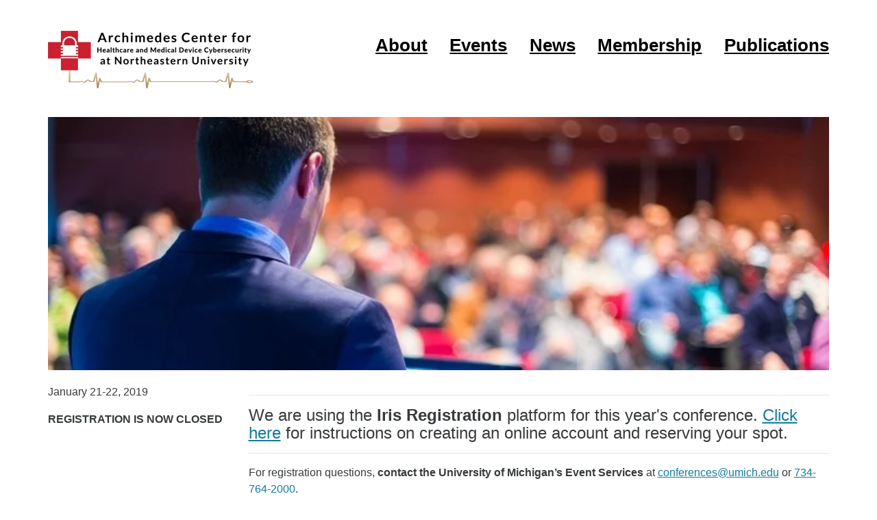

--- FILE ---
content_type: text/html; charset=UTF-8
request_url: https://www.secure-medicine.org/events/2019-medical-device-security-101-conference-speakers-experts
body_size: 18507
content:
<!doctype html><!--[if lt IE 7]> <html class="no-js lt-ie9 lt-ie8 lt-ie7" lang="en" > <![endif]--><!--[if IE 7]>    <html class="no-js lt-ie9 lt-ie8" lang="en" >        <![endif]--><!--[if IE 8]>    <html class="no-js lt-ie9" lang="en" >               <![endif]--><!--[if gt IE 8]><!--><html class="no-js" lang="en"><!--<![endif]--><head>
    <meta charset="utf-8">
    <meta http-equiv="X-UA-Compatible" content="IE=edge,chrome=1">
    <meta name="author" content="Archimedes Center for Health Care and Medical Device Cybersecurity">
    <meta name="description" content="Healthcare providers and medical device manufacturers get direct access to leading security experts who will teach you how to identify, prevent, and recover ...">
    <meta name="generator" content="HubSpot">
    <title>2019 Medical Device Security 101 Conference | Secure Medicine</title>
    <link rel="shortcut icon" href="https://www.secure-medicine.org/hubfs/Archimedes_Dec_2016/Images/fav-icon.png">
    
<meta name="viewport" content="width=device-width, initial-scale=1">

    <script src="/hs/hsstatic/jquery-libs/static-1.1/jquery/jquery-1.7.1.js"></script>
<script>hsjQuery = window['jQuery'];</script>
    <meta property="og:description" content="Healthcare providers and medical device manufacturers get direct access to leading security experts who will teach you how to identify, prevent, and recover ...">
    <meta property="og:title" content="2019 Medical Device Security 101 Conference | Secure Medicine">
    <meta name="twitter:description" content="Healthcare providers and medical device manufacturers get direct access to leading security experts who will teach you how to identify, prevent, and recover ...">
    <meta name="twitter:title" content="2019 Medical Device Security 101 Conference | Secure Medicine">

    

    
    <style>
a.cta_button{-moz-box-sizing:content-box !important;-webkit-box-sizing:content-box !important;box-sizing:content-box !important;vertical-align:middle}.hs-breadcrumb-menu{list-style-type:none;margin:0px 0px 0px 0px;padding:0px 0px 0px 0px}.hs-breadcrumb-menu-item{float:left;padding:10px 0px 10px 10px}.hs-breadcrumb-menu-divider:before{content:'›';padding-left:10px}.hs-featured-image-link{border:0}.hs-featured-image{float:right;margin:0 0 20px 20px;max-width:50%}@media (max-width: 568px){.hs-featured-image{float:none;margin:0;width:100%;max-width:100%}}.hs-screen-reader-text{clip:rect(1px, 1px, 1px, 1px);height:1px;overflow:hidden;position:absolute !important;width:1px}
</style>

<!-- Editor Styles -->
<style id="hs_editor_style" type="text/css">
#hs_cos_wrapper_widget_1489571711822  { display: block !important; font-size: 24px !important }
#hs_cos_wrapper_widget_1489571711822  p , #hs_cos_wrapper_widget_1489571711822  li , #hs_cos_wrapper_widget_1489571711822  span , #hs_cos_wrapper_widget_1489571711822  label , #hs_cos_wrapper_widget_1489571711822  h1 , #hs_cos_wrapper_widget_1489571711822  h2 , #hs_cos_wrapper_widget_1489571711822  h3 , #hs_cos_wrapper_widget_1489571711822  h4 , #hs_cos_wrapper_widget_1489571711822  h5 , #hs_cos_wrapper_widget_1489571711822  h6  { font-size: 24px !important }
#hs_cos_wrapper_widget_1541990038165  { display: block !important; font-size: 24px !important; line-height: 1 !important }
#hs_cos_wrapper_widget_1541990038165  p , #hs_cos_wrapper_widget_1541990038165  li , #hs_cos_wrapper_widget_1541990038165  span , #hs_cos_wrapper_widget_1541990038165  label , #hs_cos_wrapper_widget_1541990038165  h1 , #hs_cos_wrapper_widget_1541990038165  h2 , #hs_cos_wrapper_widget_1541990038165  h3 , #hs_cos_wrapper_widget_1541990038165  h4 , #hs_cos_wrapper_widget_1541990038165  h5 , #hs_cos_wrapper_widget_1541990038165  h6  { font-size: 24px !important; line-height: 1 !important }
#hs_cos_wrapper_module_1569972281733131 li.hs-menu-item a:link  { color: #000000 !important; font-size: 26px !important; font-weight: bold !important }
#hs_cos_wrapper_module_1569972281733131 li.hs-menu-item a  { color: #000000 !important; font-size: 26px !important; font-weight: bold !important }
#hs_cos_wrapper_module_1569972281733131 .hs-menu-wrapper > ul  { color: #000000 !important; font-size: 26px !important; font-weight: bold !important }
#hs_cos_wrapper_module_1569972281733131  p , #hs_cos_wrapper_module_1569972281733131  li , #hs_cos_wrapper_module_1569972281733131  span , #hs_cos_wrapper_module_1569972281733131  label , #hs_cos_wrapper_module_1569972281733131  h1 , #hs_cos_wrapper_module_1569972281733131  h2 , #hs_cos_wrapper_module_1569972281733131  h3 , #hs_cos_wrapper_module_1569972281733131  h4 , #hs_cos_wrapper_module_1569972281733131  h5 , #hs_cos_wrapper_module_1569972281733131  h6  { color: #000000 !important; font-size: 26px !important; font-weight: bold !important }
#hs_cos_wrapper_module_14810248148867968  { display: block !important; padding-right: 0px !important }
</style>
    

    
<!--  Added by GoogleAnalytics integration -->
<script>
var _hsp = window._hsp = window._hsp || [];
_hsp.push(['addPrivacyConsentListener', function(consent) { if (consent.allowed || (consent.categories && consent.categories.analytics)) {
  (function(i,s,o,g,r,a,m){i['GoogleAnalyticsObject']=r;i[r]=i[r]||function(){
  (i[r].q=i[r].q||[]).push(arguments)},i[r].l=1*new Date();a=s.createElement(o),
  m=s.getElementsByTagName(o)[0];a.async=1;a.src=g;m.parentNode.insertBefore(a,m)
})(window,document,'script','//www.google-analytics.com/analytics.js','ga');
  ga('create','UA-179999125-1','auto');
  ga('send','pageview');
}}]);
</script>

<!-- /Added by GoogleAnalytics integration -->

<!--  Added by GoogleTagManager integration -->
<script>
var _hsp = window._hsp = window._hsp || [];
window.dataLayer = window.dataLayer || [];
function gtag(){dataLayer.push(arguments);}

var useGoogleConsentModeV2 = true;
var waitForUpdateMillis = 1000;



var hsLoadGtm = function loadGtm() {
    if(window._hsGtmLoadOnce) {
      return;
    }

    if (useGoogleConsentModeV2) {

      gtag('set','developer_id.dZTQ1Zm',true);

      gtag('consent', 'default', {
      'ad_storage': 'denied',
      'analytics_storage': 'denied',
      'ad_user_data': 'denied',
      'ad_personalization': 'denied',
      'wait_for_update': waitForUpdateMillis
      });

      _hsp.push(['useGoogleConsentModeV2'])
    }

    (function(w,d,s,l,i){w[l]=w[l]||[];w[l].push({'gtm.start':
    new Date().getTime(),event:'gtm.js'});var f=d.getElementsByTagName(s)[0],
    j=d.createElement(s),dl=l!='dataLayer'?'&l='+l:'';j.async=true;j.src=
    'https://www.googletagmanager.com/gtm.js?id='+i+dl;f.parentNode.insertBefore(j,f);
    })(window,document,'script','dataLayer','GTM-MGDR2Q3');

    window._hsGtmLoadOnce = true;
};

_hsp.push(['addPrivacyConsentListener', function(consent){
  if(consent.allowed || (consent.categories && consent.categories.analytics)){
    hsLoadGtm();
  }
}]);

</script>

<!-- /Added by GoogleTagManager integration -->

    <link rel="canonical" href="https://www.secure-medicine.org/events/2019-medical-device-security-101-conference-speakers-experts">


<meta property="og:url" content="https://www.secure-medicine.org/events/2019-medical-device-security-101-conference-speakers-experts">
<meta name="twitter:card" content="summary">
<link rel="stylesheet" href="//7052064.fs1.hubspotusercontent-na1.net/hubfs/7052064/hub_generated/template_assets/DEFAULT_ASSET/1767723259071/template_layout.min.css">


<link rel="stylesheet" href="https://www.secure-medicine.org/hubfs/hub_generated/template_assets/1/4939275330/1765943718926/template_Archimedes_Mar_2017-style.css">
<link rel="stylesheet" href="https://www.secure-medicine.org/hubfs/hub_generated/template_assets/1/4937992300/1740595188633/template_second.min.css">


<style>
   @media (max-width: 800px) and (min-width: 768px){
       
       .col-md-4.custom-three+div {
           padding-left: 30px;
       }

   }
   @media (min-width: 544px){
       .col-md-4 {
           float: left;
           width: 33.33333%;
       }
       .col-md-8 {
           float: left;
           width: 66.66667%;
       }
       .col-md-4.custom-three {
           width: 25%;
           padding: 0 15px;
       }
       .col-md-4.custom-three+div{
           width:75%;
           padding: 0 15px;
       }
       .custom-two-col-left {
           padding: 0 15px;
       }
   }
</style>
    <!-- The style tag has been deprecated. Attached stylesheets are included in the required_head_tags page variable. -->

</head>
<body class="site-page one-column full-width events   hs-content-id-6088555515 hs-site-page page " style="">
<!--  Added by GoogleTagManager integration -->
<noscript><iframe src="https://www.googletagmanager.com/ns.html?id=GTM-MGDR2Q3" height="0" width="0" style="display:none;visibility:hidden"></iframe></noscript>

<!-- /Added by GoogleTagManager integration -->

    <div class="header-container-wrapper">
    <div class="header-container container-fluid">

<div class="row-fluid-wrapper row-depth-1 row-number-1 ">
<div class="row-fluid ">
<div class="span12 widget-span widget-type-global_group " style="" data-widget-type="global_group" data-x="0" data-w="12">
<div class="" data-global-widget-path="generated_global_groups/4937946390.html"><div class="row-fluid-wrapper row-depth-1 row-number-1 ">
<div class="row-fluid ">
<div class="span12 widget-span widget-type-cell custom-header" style="" data-widget-type="cell" data-x="0" data-w="12">

<div class="row-fluid-wrapper row-depth-1 row-number-2 ">
<div class="row-fluid ">
<div class="span12 widget-span widget-type-cell page-center" style="" data-widget-type="cell" data-x="0" data-w="12">

<div class="row-fluid-wrapper row-depth-1 row-number-3 ">
<div class="row-fluid ">
<div class="span4 widget-span widget-type-rich_text custom-logo" style="" data-widget-type="rich_text" data-x="0" data-w="4">
<div class="cell-wrapper layout-widget-wrapper">
<span id="hs_cos_wrapper_module_14810244570123188" class="hs_cos_wrapper hs_cos_wrapper_widget hs_cos_wrapper_type_rich_text" style="" data-hs-cos-general-type="widget" data-hs-cos-type="rich_text"><p><a href="https://www.secure-medicine.org" rel="noopener" linktext=""><img src="https://www.secure-medicine.org/hs-fs/hubfs/archimedes-NU-logo2025.png?width=300&amp;height=85&amp;name=archimedes-NU-logo2025.png" width="300" height="85" loading="lazy" alt="archimedes-NU-logo2025" style="width: 300px; max-width: 100%; height: auto;" srcset="https://www.secure-medicine.org/hs-fs/hubfs/archimedes-NU-logo2025.png?width=150&amp;height=43&amp;name=archimedes-NU-logo2025.png 150w, https://www.secure-medicine.org/hs-fs/hubfs/archimedes-NU-logo2025.png?width=300&amp;height=85&amp;name=archimedes-NU-logo2025.png 300w, https://www.secure-medicine.org/hs-fs/hubfs/archimedes-NU-logo2025.png?width=450&amp;height=128&amp;name=archimedes-NU-logo2025.png 450w, https://www.secure-medicine.org/hs-fs/hubfs/archimedes-NU-logo2025.png?width=600&amp;height=170&amp;name=archimedes-NU-logo2025.png 600w, https://www.secure-medicine.org/hs-fs/hubfs/archimedes-NU-logo2025.png?width=750&amp;height=213&amp;name=archimedes-NU-logo2025.png 750w, https://www.secure-medicine.org/hs-fs/hubfs/archimedes-NU-logo2025.png?width=900&amp;height=255&amp;name=archimedes-NU-logo2025.png 900w" sizes="(max-width: 300px) 100vw, 300px"></a></p></span>
</div><!--end layout-widget-wrapper -->
</div><!--end widget-span -->
<div class="span8 widget-span widget-type-cell custom-menu-primary" style="" data-widget-type="cell" data-x="4" data-w="8">

<div class="row-fluid-wrapper row-depth-1 row-number-4 ">
<div class="row-fluid ">
<div class="span12 widget-span widget-type-rich_text custom-social-icon" style="" data-widget-type="rich_text" data-x="0" data-w="12">
<div class="cell-wrapper layout-widget-wrapper">
<span id="hs_cos_wrapper_module_14810245428564974" class="hs_cos_wrapper hs_cos_wrapper_widget hs_cos_wrapper_type_rich_text" style="" data-hs-cos-general-type="widget" data-hs-cos-type="rich_text"></span>
</div><!--end layout-widget-wrapper -->
</div><!--end widget-span -->
</div><!--end row-->
</div><!--end row-wrapper -->

<div class="row-fluid-wrapper row-depth-1 row-number-5 ">
<div class="row-fluid ">
<div class="span12 widget-span widget-type-cell " style="" data-widget-type="cell" data-x="0" data-w="12">

<div class="row-fluid-wrapper row-depth-2 row-number-1 ">
<div class="row-fluid ">
<div class="span12 widget-span widget-type-menu " style="" data-widget-type="menu" data-x="0" data-w="12">
<div class="cell-wrapper layout-widget-wrapper">
<span id="hs_cos_wrapper_module_1569972281733131" class="hs_cos_wrapper hs_cos_wrapper_widget hs_cos_wrapper_type_menu" style="" data-hs-cos-general-type="widget" data-hs-cos-type="menu"><div id="hs_menu_wrapper_module_1569972281733131" class="hs-menu-wrapper active-branch flyouts hs-menu-flow-horizontal" role="navigation" data-sitemap-name="Archimedes_Mar_2017_Sitemap" data-menu-id="41448902412" aria-label="Navigation Menu">
 <ul role="menu">
  <li class="hs-menu-item hs-menu-depth-1" role="none"><a href="https://www.secure-medicine.org/about" role="menuitem">About</a></li>
  <li class="hs-menu-item hs-menu-depth-1" role="none"><a href="https://www.secure-medicine.org/events" role="menuitem">Events</a></li>
  <li class="hs-menu-item hs-menu-depth-1" role="none"><a href="https://www.secure-medicine.org/news-" role="menuitem">News</a></li>
  <li class="hs-menu-item hs-menu-depth-1" role="none"><a href="https://www.secure-medicine.org/membership" role="menuitem">Membership</a></li>
  <li class="hs-menu-item hs-menu-depth-1" role="none"><a href="https://www.secure-medicine.org/publications-updated" role="menuitem">Publications</a></li>
 </ul>
</div></span></div><!--end layout-widget-wrapper -->
</div><!--end widget-span -->
</div><!--end row-->
</div><!--end row-wrapper -->

</div><!--end widget-span -->
</div><!--end row-->
</div><!--end row-wrapper -->

</div><!--end widget-span -->
</div><!--end row-->
</div><!--end row-wrapper -->

</div><!--end widget-span -->
</div><!--end row-->
</div><!--end row-wrapper -->

</div><!--end widget-span -->
</div><!--end row-->
</div><!--end row-wrapper -->
</div>
</div><!--end widget-span -->
</div><!--end row-->
</div><!--end row-wrapper -->

    </div><!--end header -->
</div><!--end header wrapper -->

<div class="body-container-wrapper">
    <div class="body-container container-fluid">

<div class="row-fluid-wrapper row-depth-1 row-number-1 ">
<div class="row-fluid ">
<div class="span12 widget-span widget-type-cell page-center content-wrapper" style="" data-widget-type="cell" data-x="0" data-w="12">

<div class="row-fluid-wrapper row-depth-1 row-number-2 ">
<div class="row-fluid ">
<div class="span12 widget-span widget-type-custom_widget " style="" data-widget-type="custom_widget" data-x="0" data-w="12">
<div class="cell-wrapper layout-widget-wrapper">
<span id="hs_cos_wrapper_module_14895676032431031" class="hs_cos_wrapper hs_cos_wrapper_widget hs_cos_wrapper_type_custom_widget" style="" data-hs-cos-general-type="widget" data-hs-cos-type="custom_widget"><div class="bg-image-section clearfix">
    <div class="row">
        
        <div class="custom-image">
            
                <img src="https://www.secure-medicine.org/hs-fs/hubfs/Speaker-639974-edited.jpg?width=4320&amp;height=2869&amp;name=Speaker-639974-edited.jpg" width="4320" height="2869" alt="Medical Device Security 101 Conference" srcset="https://www.secure-medicine.org/hs-fs/hubfs/Speaker-639974-edited.jpg?width=2160&amp;height=1435&amp;name=Speaker-639974-edited.jpg 2160w, https://www.secure-medicine.org/hs-fs/hubfs/Speaker-639974-edited.jpg?width=4320&amp;height=2869&amp;name=Speaker-639974-edited.jpg 4320w, https://www.secure-medicine.org/hs-fs/hubfs/Speaker-639974-edited.jpg?width=6480&amp;height=4304&amp;name=Speaker-639974-edited.jpg 6480w, https://www.secure-medicine.org/hs-fs/hubfs/Speaker-639974-edited.jpg?width=8640&amp;height=5738&amp;name=Speaker-639974-edited.jpg 8640w, https://www.secure-medicine.org/hs-fs/hubfs/Speaker-639974-edited.jpg?width=10800&amp;height=7173&amp;name=Speaker-639974-edited.jpg 10800w, https://www.secure-medicine.org/hs-fs/hubfs/Speaker-639974-edited.jpg?width=12960&amp;height=8607&amp;name=Speaker-639974-edited.jpg 12960w" sizes="(max-width: 4320px) 100vw, 4320px">
            
        </div>
    </div>
</div></span></div><!--end layout-widget-wrapper -->
</div><!--end widget-span -->
</div><!--end row-->
</div><!--end row-wrapper -->

<div class="row-fluid-wrapper row-depth-1 row-number-3 ">
<div class="row-fluid ">
<div class="span12 widget-span widget-type-cell main-content" style="" data-widget-type="cell" data-x="0" data-w="12">

<div class="row-fluid-wrapper row-depth-1 row-number-4 ">
<div class="row-fluid ">
<div class="span12 widget-span widget-type-widget_container " style="" data-widget-type="widget_container" data-x="0" data-w="12">
<span id="hs_cos_wrapper_module_140190329510711990" class="hs_cos_wrapper hs_cos_wrapper_widget_container hs_cos_wrapper_type_widget_container" style="" data-hs-cos-general-type="widget_container" data-hs-cos-type="widget_container"><div id="hs_cos_wrapper_widget_1489568821579" class="hs_cos_wrapper hs_cos_wrapper_widget hs_cos_wrapper_type_custom_widget" style="" data-hs-cos-general-type="widget" data-hs-cos-type="custom_widget"><div class="custom-two-col-left">
    
    <div class="row clearfix">
        <div class="col-md-4 custom-three">
            <p><time>January 21-22, 2019&nbsp;</time></p>
<p><strong>REGISTRATION IS NOW CLOSED</strong></p>
        </div>
        <div class="col-md-8">
            <hr>
<h4>We are using the&nbsp;<strong>Iris Registration</strong>&nbsp;platform for this year's conference.&nbsp;<a href="https://www.secure-medicine.org/e1t/c/*W4fh5gC2KTFz_V4nfPD5WCKl80/*VPwL5b4YbvmyW8MJsVy8lp0Gb0/5/[base64]" target="_blank" data-saferedirecturl="https://www.google.com/url?hl=en&amp;q=https://www.secure-medicine.org/e1t/c/*W4fh5gC2KTFz_V4nfPD5WCKl80/*VPwL5b4YbvmyW8MJsVy8lp0Gb0/5/[base64]&amp;source=gmail&amp;ust=1507732345320000&amp;usg=AFQjCNEx5iG0aNf-wyMASlsqpOR2nfXXgw">Click here</a>&nbsp;for instructions on creating an online account and reserving your spot.</h4>
<hr>
<p><span>For registration questions,&nbsp;<strong>contact the</strong>&nbsp;</span><strong>University of Michigan’s Event Services&nbsp;</strong><span>at&nbsp;</span><a href="mailto:conferences@umich.edu" target="_blank">conferences@umich.<wbr>edu</a><span>&nbsp;or&nbsp;</span><a href="tel:(734)%20764-2000" value="+17347642000" target="_blank">734-764-2000</a><span>.</span></p>
            
        </div>
        
    </div>
</div>
</div>
<div id="hs_cos_wrapper_widget_1489569605621" class="hs_cos_wrapper hs_cos_wrapper_widget hs_cos_wrapper_type_simple_menu" style="" data-hs-cos-general-type="widget" data-hs-cos-type="simple_menu"><div id="hs_menu_wrapper_widget_1489569605621" class="hs-menu-wrapper active-branch flyouts hs-menu-flow-horizontal" role="navigation" data-sitemap-name="" data-menu-id="" aria-label="Navigation Menu">
 <ul role="menu" class="active-branch">
  <li class="hs-menu-item hs-menu-depth-1" role="none"><a href="https://www.secure-medicine.org/eevents/2019-medical-device-security-101-conference/about" role="menuitem" target="_self">About</a></li>
  <li class="hs-menu-item hs-menu-depth-1" role="none"><a href="https://www.secure-medicine.org/events/2019-medical-device-security-101-conference/getting-there" role="menuitem" target="_self">Getting There</a></li>
  <li class="hs-menu-item hs-menu-depth-1 active active-branch" role="none"><a href="https://www.secure-medicine.org/events/2019-medical-device-security-101-conference-speakers-experts" role="menuitem" target="_self">Speakers</a></li>
  <li class="hs-menu-item hs-menu-depth-1" role="none"><a href="https://www.secure-medicine.org/events/2018-medical-device-security-101-conference/sponsors-0" role="menuitem" target="_self">Sponsors</a></li>
  <li class="hs-menu-item hs-menu-depth-1" role="none"><a href="https://www.secure-medicine.org/events/2019-medical-device-security-101-conference-schedule-0" role="menuitem" target="_self">Schedule</a></li>
 </ul>
</div></div>
<div id="hs_cos_wrapper_widget_1489571711822" class="hs_cos_wrapper hs_cos_wrapper_widget hs_cos_wrapper_type_header" style="" data-hs-cos-general-type="widget" data-hs-cos-type="header"><h1>Confirmed Speakers and Panelists</h1></div>
<div id="hs_cos_wrapper_widget_1540478927465" class="hs_cos_wrapper hs_cos_wrapper_widget hs_cos_wrapper_type_custom_widget" style="" data-hs-cos-general-type="widget" data-hs-cos-type="custom_widget"><div class="custom-two-col-left">
    
    <div class="row clearfix">
        <div class="col-md-4 custom-three">
            <p><img width="245" style="width: 245px;" alt="Aspinwall_AJ" src="https://www.secure-medicine.org/hs-fs/hubfs/2018%20MedSec%20101%20Conference/Aspinwall_AJ.png?width=245&amp;name=Aspinwall_AJ.png" srcset="https://www.secure-medicine.org/hs-fs/hubfs/2018%20MedSec%20101%20Conference/Aspinwall_AJ.png?width=123&amp;name=Aspinwall_AJ.png 123w, https://www.secure-medicine.org/hs-fs/hubfs/2018%20MedSec%20101%20Conference/Aspinwall_AJ.png?width=245&amp;name=Aspinwall_AJ.png 245w, https://www.secure-medicine.org/hs-fs/hubfs/2018%20MedSec%20101%20Conference/Aspinwall_AJ.png?width=368&amp;name=Aspinwall_AJ.png 368w, https://www.secure-medicine.org/hs-fs/hubfs/2018%20MedSec%20101%20Conference/Aspinwall_AJ.png?width=490&amp;name=Aspinwall_AJ.png 490w, https://www.secure-medicine.org/hs-fs/hubfs/2018%20MedSec%20101%20Conference/Aspinwall_AJ.png?width=613&amp;name=Aspinwall_AJ.png 613w, https://www.secure-medicine.org/hs-fs/hubfs/2018%20MedSec%20101%20Conference/Aspinwall_AJ.png?width=735&amp;name=Aspinwall_AJ.png 735w" sizes="(max-width: 245px) 100vw, 245px"></p>
<h6 style="background-attachment: scroll; background-clip: border-box; background-color: transparent; background-image: none; background-origin: padding-box; background-position-x: 0%; background-position-y: 0%; background-repeat: repeat; background-size: auto; box-sizing: border-box; color: #424242; font-family: &amp;quot; sofia-pro&amp;quot;,&amp;quot;helvetica neue&amp;quot;,helvetica,arial,sans-serif; font-size: 18px; font-style: normal; font-variant: normal; font-weight: 600; letter-spacing: normal; line-height: 19.8px; margin-bottom: 8px; margin-top: 0px; orphans: 2; text-align: left; text-decoration: none; text-indent: 0px; text-shadow: none; text-transform: uppercase; transition-delay: 0s; transition-duration: 0s; transition-property: none; transition-timing-function: cubic-bezier(0.25, 0.1, 0.25, 1); -webkit-text-stroke-width: 0px; white-space: normal; word-spacing: 0px;">&nbsp;</h6>
        </div>
        <div class="col-md-8">
            <h6 style="background-attachment: scroll; background-clip: border-box; background-color: transparent; background-image: none; background-origin: padding-box; background-position-x: 0%; background-position-y: 0%; background-repeat: repeat; background-size: auto; box-sizing: border-box; color: #424242; font-family: &amp;quot; sofia-pro&amp;quot;,&amp;quot;helvetica neue&amp;quot;,helvetica,arial,sans-serif; font-size: 18px; font-style: normal; font-variant: normal; font-weight: 600; letter-spacing: normal; line-height: 19.8px; margin-bottom: 8px; margin-top: 0px; orphans: 2; text-align: left; text-decoration: none; text-indent: 0px; text-shadow: none; text-transform: uppercase; transition-delay: 0s; transition-duration: 0s; transition-property: none; transition-timing-function: cubic-bezier(0.25, 0.1, 0.25, 1); -webkit-text-stroke-width: 0px; white-space: normal; word-spacing: 0px;">AJ Aspinwall</h6>
<div class="text-muted" style="background-attachment: scroll; background-clip: border-box; background-color: transparent; background-image: none; background-origin: padding-box; background-position-x: 0%; background-position-y: 0%; background-repeat: repeat; background-size: auto; box-sizing: border-box; color: #818a91; font-family: &amp;quot; sofia-pro&amp;quot;,&amp;quot;helvetica neue&amp;quot;,helvetica,arial,sans-serif; font-size: 16px; font-style: normal; font-variant: normal; font-weight: 400; letter-spacing: normal; orphans: 2; text-align: left; text-decoration: none; text-indent: 0px; text-shadow: none; text-transform: none; transition-delay: 0s; transition-duration: 0s; transition-property: none; transition-timing-function: cubic-bezier(0.25, 0.1, 0.25, 1); -webkit-text-stroke-width: 0px; white-space: normal; word-spacing: 0px;">Medical Device Security Specialist<br style="background-attachment: scroll; background-clip: border-box; background-color: transparent; background-image: none; background-origin: padding-box; background-position-x: 0%; background-position-y: 0%; background-repeat: repeat; background-size: auto; box-sizing: border-box; color: #818a91; text-shadow: none; transition-delay: 0s; transition-duration: 0s; transition-property: none; transition-timing-function: cubic-bezier(0.25, 0.1, 0.25, 1);">Norton Healthcare</div>
<p>&nbsp;</p>
<p>AJ Aspinwall is a Medical Device Security Specialist in clinical engineering at Norton Healthcare in Louisville KY. Norton Healthcare is a hospital delivery organization that is working to develop and implement strategies specifically geared towards network and device security. For the past year, AJ has been spearheading the development of a security risk management program focused exclusively on medical device systems. AJ specializes in mitigating security vulnerabilities without compromising safety or patient care.</p>
            
        </div>
        
            <div class="col-md-12">
                <hr>
            </div>
        
    </div>
</div>
</div>
<div id="hs_cos_wrapper_widget_1534996633150" class="hs_cos_wrapper hs_cos_wrapper_widget hs_cos_wrapper_type_custom_widget" style="" data-hs-cos-general-type="widget" data-hs-cos-type="custom_widget"><div class="custom-two-col-left">
    
    <div class="row clearfix">
        <div class="col-md-4 custom-three">
            <p>&nbsp;<img width="299" style="width: 299px;" alt="Jonathan Bagnall head shot" src="https://www.secure-medicine.org/hs-fs/hubfs/jonathan%20bagnall%20head%20shot.jpg?width=299&amp;name=jonathan%20bagnall%20head%20shot.jpg" srcset="https://www.secure-medicine.org/hs-fs/hubfs/jonathan%20bagnall%20head%20shot.jpg?width=150&amp;name=jonathan%20bagnall%20head%20shot.jpg 150w, https://www.secure-medicine.org/hs-fs/hubfs/jonathan%20bagnall%20head%20shot.jpg?width=299&amp;name=jonathan%20bagnall%20head%20shot.jpg 299w, https://www.secure-medicine.org/hs-fs/hubfs/jonathan%20bagnall%20head%20shot.jpg?width=449&amp;name=jonathan%20bagnall%20head%20shot.jpg 449w, https://www.secure-medicine.org/hs-fs/hubfs/jonathan%20bagnall%20head%20shot.jpg?width=598&amp;name=jonathan%20bagnall%20head%20shot.jpg 598w, https://www.secure-medicine.org/hs-fs/hubfs/jonathan%20bagnall%20head%20shot.jpg?width=748&amp;name=jonathan%20bagnall%20head%20shot.jpg 748w, https://www.secure-medicine.org/hs-fs/hubfs/jonathan%20bagnall%20head%20shot.jpg?width=897&amp;name=jonathan%20bagnall%20head%20shot.jpg 897w" sizes="(max-width: 299px) 100vw, 299px"></p>
        </div>
        <div class="col-md-8">
            <h6 style="background-color: transparent; color: #33475b; display: block; font-family: &amp;quot; avenir next w02&amp;quot;,helvetica,arial,sans-serif; font-size: 13.93px; font-style: normal; font-variant: normal; font-weight: 600; letter-spacing: normal; line-height: normal; margin-bottom: 20px; margin-top: 0px; orphans: 2; text-align: left; text-decoration: none; text-indent: 0px; text-shadow: 0px 0px 1px transparent; text-transform: uppercase; -webkit-text-stroke-width: 0px; white-space: normal; word-spacing: 0px;">&nbsp;</h6>
<h6 style="background-attachment: scroll; background-clip: border-box; background-color: transparent; background-image: none; background-origin: padding-box; background-position-x: 0%; background-position-y: 0%; background-repeat: repeat; background-size: auto; box-sizing: border-box; color: #424242; font-family: &amp;quot; sofia-pro&amp;quot;,&amp;quot;helvetica neue&amp;quot;,helvetica,arial,sans-serif; font-size: 18px; font-style: normal; font-variant: normal; font-weight: 600; letter-spacing: normal; line-height: 19.8px; margin-bottom: 8px; margin-top: 0px; orphans: 2; text-align: left; text-decoration: none; text-indent: 0px; text-shadow: none; text-transform: uppercase; transition-delay: 0s; transition-duration: 0s; transition-property: none; transition-timing-function: cubic-bezier(0.25, 0.1, 0.25, 1); -webkit-text-stroke-width: 0px; white-space: normal; word-spacing: 0px;">jonathan bagnall</h6>
<div class="text-muted" style="background-attachment: scroll; background-clip: border-box; background-color: transparent; background-image: none; background-origin: padding-box; background-position-x: 0%; background-position-y: 0%; background-repeat: repeat; background-size: auto; box-sizing: border-box; color: #818a91; font-family: &amp;quot; sofia-pro&amp;quot;,&amp;quot;helvetica neue&amp;quot;,helvetica,arial,sans-serif; font-size: 16px; font-style: normal; font-variant: normal; font-weight: 400; letter-spacing: normal; orphans: 2; text-align: left; text-decoration: none; text-indent: 0px; text-shadow: none; text-transform: none; transition-delay: 0s; transition-duration: 0s; transition-property: none; transition-timing-function: cubic-bezier(0.25, 0.1, 0.25, 1); -webkit-text-stroke-width: 0px; white-space: normal; word-spacing: 0px;">Senior Manager, Product Security &amp; Services<br style="background-attachment: scroll; background-clip: border-box; background-color: transparent; background-image: none; background-origin: padding-box; background-position-x: 0%; background-position-y: 0%; background-repeat: repeat; background-size: auto; box-sizing: border-box; color: #818a91; text-shadow: none; transition-delay: 0s; transition-duration: 0s; transition-property: none; transition-timing-function: cubic-bezier(0.25, 0.1, 0.25, 1);">Royal Philips Healthcare</div>
<h6 style="background-attachment: scroll; background-clip: border-box; background-color: transparent; background-image: none; background-origin: padding-box; background-position-x: 0%; background-position-y: 0%; background-repeat: repeat; background-size: auto; box-sizing: border-box; color: #424242; font-family: &amp;quot; sofia-pro&amp;quot;,&amp;quot;helvetica neue&amp;quot;,helvetica,arial,sans-serif; font-size: 18px; font-style: normal; font-variant: normal; font-weight: 600; letter-spacing: normal; line-height: 19.8px; margin-bottom: 8px; margin-top: 0px; orphans: 2; text-align: left; text-decoration: none; text-indent: 0px; text-shadow: none; text-transform: uppercase; transition-delay: 0s; transition-duration: 0s; transition-property: none; transition-timing-function: cubic-bezier(0.25, 0.1, 0.25, 1); -webkit-text-stroke-width: 0px; white-space: normal; word-spacing: 0px;">&nbsp;</h6>
<p>Jonathan R. Bagnall is the Sr. Manager, Product Security &amp; Services for Royal Philips Healthcare. Mr. Bagnall has extensive experience in consulting, designing, and implementing cyber-security &amp; risk management programs for fortune 500 companies, conducting operational coordination, information sharing, and collaboration among government and the private sector. In his position as Sr. Manager, Product Security &amp; Services he oversees the communications and client facing support for all products and services, education and global outreach awareness encompassing Critical Internal Stakeholders, Clients, Industry Cyber Engagement (HIMSS 2018, NH-ISAC, MITA, Academy Health) and Federal Government and Regulators.</p>
<p>&nbsp;</p>
            
        </div>
        
            <div class="col-md-12">
                <hr>
            </div>
        
    </div>
</div>
</div>
<div id="hs_cos_wrapper_widget_1545325389784" class="hs_cos_wrapper hs_cos_wrapper_widget hs_cos_wrapper_type_custom_widget" style="" data-hs-cos-general-type="widget" data-hs-cos-type="custom_widget"><div class="custom-two-col-left">
    
    <div class="row clearfix">
        <div class="col-md-4 custom-three">
            <img width="403" style="width: 403px;" alt="Beard_Daniel" src="https://www.secure-medicine.org/hs-fs/hubfs/Beard_Daniel.png?width=403&amp;name=Beard_Daniel.png" srcset="https://www.secure-medicine.org/hs-fs/hubfs/Beard_Daniel.png?width=202&amp;name=Beard_Daniel.png 202w, https://www.secure-medicine.org/hs-fs/hubfs/Beard_Daniel.png?width=403&amp;name=Beard_Daniel.png 403w, https://www.secure-medicine.org/hs-fs/hubfs/Beard_Daniel.png?width=605&amp;name=Beard_Daniel.png 605w, https://www.secure-medicine.org/hs-fs/hubfs/Beard_Daniel.png?width=806&amp;name=Beard_Daniel.png 806w, https://www.secure-medicine.org/hs-fs/hubfs/Beard_Daniel.png?width=1008&amp;name=Beard_Daniel.png 1008w, https://www.secure-medicine.org/hs-fs/hubfs/Beard_Daniel.png?width=1209&amp;name=Beard_Daniel.png 1209w" sizes="(max-width: 403px) 100vw, 403px">
        </div>
        <div class="col-md-8">
            <h6 style="background-attachment: scroll; background-clip: border-box; background-color: transparent; background-image: none; background-origin: padding-box; background-position-x: 0%; background-position-y: 0%; background-repeat: repeat; background-size: auto; box-sizing: border-box; color: #424242; font-family: &amp;quot; sofia-pro&amp;quot;,&amp;quot;helvetica neue&amp;quot;,helvetica,arial,sans-serif; font-size: 18px; font-style: normal; font-variant: normal; font-weight: 600; letter-spacing: normal; line-height: 19.8px; margin-bottom: 8px; margin-top: 0px; orphans: 2; text-align: left; text-decoration: none; text-indent: 0px; text-shadow: none; text-transform: uppercase; transition-delay: 0s; transition-duration: 0s; transition-property: none; transition-timing-function: cubic-bezier(0.25, 0.1, 0.25, 1); -webkit-text-stroke-width: 0px; white-space: normal; word-spacing: 0px;">Daniel Beard</h6>
<div class="text-muted" style="background-attachment: scroll; background-clip: border-box; background-color: transparent; background-image: none; background-origin: padding-box; background-position-x: 0%; background-position-y: 0%; background-repeat: repeat; background-size: auto; box-sizing: border-box; color: #818a91; font-family: &amp;quot; sofia-pro&amp;quot;,&amp;quot;helvetica neue&amp;quot;,helvetica,arial,sans-serif; font-size: 16px; font-style: normal; font-variant: normal; font-weight: 400; letter-spacing: normal; orphans: 2; text-align: left; text-decoration: none; text-indent: 0px; text-shadow: none; text-transform: none; transition-delay: 0s; transition-duration: 0s; transition-property: none; transition-timing-function: cubic-bezier(0.25, 0.1, 0.25, 1); -webkit-text-stroke-width: 0px; white-space: normal; word-spacing: 0px;">Chief Technology Officer<br style="background-attachment: scroll; background-clip: border-box; background-color: transparent; background-image: none; background-origin: padding-box; background-position-x: 0%; background-position-y: 0%; background-repeat: repeat; background-size: auto; box-sizing: border-box; color: #818a91; text-shadow: none; transition-delay: 0s; transition-duration: 0s; transition-property: none; transition-timing-function: cubic-bezier(0.25, 0.1, 0.25, 1);">Promenade Software</div>
<div class="text-muted" style="background-attachment: scroll; background-clip: border-box; background-color: transparent; background-image: none; background-origin: padding-box; background-position-x: 0%; background-position-y: 0%; background-repeat: repeat; background-size: auto; box-sizing: border-box; color: #818a91; font-family: &amp;quot; sofia-pro&amp;quot;,&amp;quot;helvetica neue&amp;quot;,helvetica,arial,sans-serif; font-size: 16px; font-style: normal; font-variant: normal; font-weight: 400; letter-spacing: normal; orphans: 2; text-align: left; text-decoration: none; text-indent: 0px; text-shadow: none; text-transform: none; transition-delay: 0s; transition-duration: 0s; transition-property: none; transition-timing-function: cubic-bezier(0.25, 0.1, 0.25, 1); -webkit-text-stroke-width: 0px; white-space: normal; word-spacing: 0px;">&nbsp;</div>
<p>Daniel is the technology enthusiast. He is passionate about technologies in web and application development, particularly in security and communication. Daniel works closely with the FDA and medical device security groups to create and promote standards to protect the public against cyber-attacks. Daniel runs MedISAO, our industry information sharing and analysis organization.</p>
<p>‍Daniel holds a B.S. in Computer Science from the University of California, Irvine.</p>
<p>&nbsp;</p>
            
        </div>
        
            <div class="col-md-12">
                <hr>
            </div>
        
    </div>
</div>
</div>
<div id="hs_cos_wrapper_widget_1547176439949" class="hs_cos_wrapper hs_cos_wrapper_widget hs_cos_wrapper_type_custom_widget" style="" data-hs-cos-general-type="widget" data-hs-cos-type="custom_widget"><div class="custom-two-col-left">
    
    <div class="row clearfix">
        <div class="col-md-4 custom-three">
            <img width="300" style="width: 300px;" alt="bb 2" src="https://www.secure-medicine.org/hs-fs/hubfs/bb%202.jpg?width=300&amp;name=bb%202.jpg" srcset="https://www.secure-medicine.org/hs-fs/hubfs/bb%202.jpg?width=150&amp;name=bb%202.jpg 150w, https://www.secure-medicine.org/hs-fs/hubfs/bb%202.jpg?width=300&amp;name=bb%202.jpg 300w, https://www.secure-medicine.org/hs-fs/hubfs/bb%202.jpg?width=450&amp;name=bb%202.jpg 450w, https://www.secure-medicine.org/hs-fs/hubfs/bb%202.jpg?width=600&amp;name=bb%202.jpg 600w, https://www.secure-medicine.org/hs-fs/hubfs/bb%202.jpg?width=750&amp;name=bb%202.jpg 750w, https://www.secure-medicine.org/hs-fs/hubfs/bb%202.jpg?width=900&amp;name=bb%202.jpg 900w" sizes="(max-width: 300px) 100vw, 300px">
        </div>
        <div class="col-md-8">
            <h6 style="background-attachment: scroll; background-clip: border-box; background-color: transparent; background-image: none; background-origin: padding-box; background-position-x: 0%; background-position-y: 0%; background-repeat: repeat; background-size: auto; box-sizing: border-box; color: #424242; font-family: &amp;quot; sofia-pro&amp;quot;,&amp;quot;helvetica neue&amp;quot;,helvetica,arial,sans-serif; font-size: 18px; font-style: normal; font-variant: normal; font-weight: 600; letter-spacing: normal; line-height: 19.8px; margin-bottom: 8px; margin-top: 0px; orphans: 2; text-align: left; text-decoration: none; text-indent: 0px; text-shadow: none; text-transform: uppercase; transition-delay: 0s; transition-duration: 0s; transition-property: none; transition-timing-function: cubic-bezier(0.25, 0.1, 0.25, 1); -webkit-text-stroke-width: 0px; white-space: normal; word-spacing: 0px;">Brandyn Blunt</h6>
<div class="text-muted" style="background-attachment: scroll; background-clip: border-box; background-color: transparent; background-image: none; background-origin: padding-box; background-position-x: 0%; background-position-y: 0%; background-repeat: repeat; background-size: auto; box-sizing: border-box; color: #818a91; font-family: &amp;quot; sofia-pro&amp;quot;,&amp;quot;helvetica neue&amp;quot;,helvetica,arial,sans-serif; font-size: 16px; font-style: normal; font-variant: normal; font-weight: 400; letter-spacing: normal; orphans: 2; text-align: left; text-decoration: none; text-indent: 0px; text-shadow: none; text-transform: none; transition-delay: 0s; transition-duration: 0s; transition-property: none; transition-timing-function: cubic-bezier(0.25, 0.1, 0.25, 1); -webkit-text-stroke-width: 0px; white-space: normal; word-spacing: 0px;">Sr. Clinical Engineering System Administrator&nbsp;<br style="background-attachment: scroll; background-clip: border-box; background-color: transparent; background-image: none; background-origin: padding-box; background-position-x: 0%; background-position-y: 0%; background-repeat: repeat; background-size: auto; box-sizing: border-box; color: #818a91; text-shadow: none; transition-delay: 0s; transition-duration: 0s; transition-property: none; transition-timing-function: cubic-bezier(0.25, 0.1, 0.25, 1);">Trinity Health</div>
<div class="text-muted" style="background-attachment: scroll; background-clip: border-box; background-color: transparent; background-image: none; background-origin: padding-box; background-position-x: 0%; background-position-y: 0%; background-repeat: repeat; background-size: auto; box-sizing: border-box; color: #818a91; font-family: &amp;quot; sofia-pro&amp;quot;,&amp;quot;helvetica neue&amp;quot;,helvetica,arial,sans-serif; font-size: 16px; font-style: normal; font-variant: normal; font-weight: 400; letter-spacing: normal; orphans: 2; text-align: left; text-decoration: none; text-indent: 0px; text-shadow: none; text-transform: none; transition-delay: 0s; transition-duration: 0s; transition-property: none; transition-timing-function: cubic-bezier(0.25, 0.1, 0.25, 1); -webkit-text-stroke-width: 0px; white-space: normal; word-spacing: 0px;">&nbsp;</div>
<p>Brandyn Blunt is a Sr. Clinical Engineering System Administrator (CESA) with Trinity Health, responsible for medical device cybersecurity. The responsibilities of his current role include collaboration with IT, OEM, and Clinical Engineering staff to implement cybersecurity strategy for medical devices within the organization. Trinity Health has approximately 70,000 network capable medical devices in over 50 hospitals located across 22 states. Brandyn has been with Trinity Health for 3 years and began his current position after transferring from the IT department of St. Joseph Health Center (Syracuse, NY), a Trinity Health managed hospital. He currently holds multiple educational credentials from The Pennsylvania State University in Security Risk Analysis and Cybersecurity. <br><br>In the State of New York, Brandyn is also a registered medical professional with over 10 years in EMS as an AEMT-Critical Care Technician. In addition to his clinical background, Brandyn brings years of experience in healthcare information technology and with a diverse background of knowledge in EMR systems, cybersecurity, and identity management. He also serves as an active Co-Chair for the Healthcare Sector Coordinating Council workforce development TG-3 group.</p>
<p>&nbsp;</p>
<div class="text-muted" style="background-attachment: scroll; background-clip: border-box; background-color: transparent; background-image: none; background-origin: padding-box; background-position-x: 0%; background-position-y: 0%; background-repeat: repeat; background-size: auto; box-sizing: border-box; color: #818a91; font-family: &amp;quot; sofia-pro&amp;quot;,&amp;quot;helvetica neue&amp;quot;,helvetica,arial,sans-serif; font-size: 16px; font-style: normal; font-variant: normal; font-weight: 400; letter-spacing: normal; orphans: 2; text-align: left; text-decoration: none; text-indent: 0px; text-shadow: none; text-transform: none; transition-delay: 0s; transition-duration: 0s; transition-property: none; transition-timing-function: cubic-bezier(0.25, 0.1, 0.25, 1); -webkit-text-stroke-width: 0px; white-space: normal; word-spacing: 0px;"><span style="color: #000000;">&nbsp;</span></div>
            
        </div>
        
            <div class="col-md-12">
                <hr>
            </div>
        
    </div>
</div>
</div>
<div id="hs_cos_wrapper_widget_1540479348138" class="hs_cos_wrapper hs_cos_wrapper_widget hs_cos_wrapper_type_custom_widget" style="" data-hs-cos-general-type="widget" data-hs-cos-type="custom_widget"><div class="custom-two-col-left">
    
    <div class="row clearfix">
        <div class="col-md-4 custom-three">
            <img width="263" style="width: 263px;" src="https://www.secure-medicine.org/hs-fs/hubfs/image-2.png?width=263&amp;name=image-2.png" srcset="https://www.secure-medicine.org/hs-fs/hubfs/image-2.png?width=132&amp;name=image-2.png 132w, https://www.secure-medicine.org/hs-fs/hubfs/image-2.png?width=263&amp;name=image-2.png 263w, https://www.secure-medicine.org/hs-fs/hubfs/image-2.png?width=395&amp;name=image-2.png 395w, https://www.secure-medicine.org/hs-fs/hubfs/image-2.png?width=526&amp;name=image-2.png 526w, https://www.secure-medicine.org/hs-fs/hubfs/image-2.png?width=658&amp;name=image-2.png 658w, https://www.secure-medicine.org/hs-fs/hubfs/image-2.png?width=789&amp;name=image-2.png 789w" sizes="(max-width: 263px) 100vw, 263px">
        </div>
        <div class="col-md-8">
            <h6 style="background-attachment: scroll; background-clip: border-box; background-color: transparent; background-image: none; background-origin: padding-box; background-position-x: 0%; background-position-y: 0%; background-repeat: repeat; background-size: auto; box-sizing: border-box; color: #424242; font-family: &amp;quot; sofia-pro&amp;quot;,&amp;quot;helvetica neue&amp;quot;,helvetica,arial,sans-serif; font-size: 18px; font-style: normal; font-variant: normal; font-weight: 600; letter-spacing: normal; line-height: 19.8px; margin-bottom: 8px; margin-top: 0px; orphans: 2; text-align: left; text-decoration: none; text-indent: 0px; text-shadow: none; text-transform: uppercase; transition-delay: 0s; transition-duration: 0s; transition-property: none; transition-timing-function: cubic-bezier(0.25, 0.1, 0.25, 1); -webkit-text-stroke-width: 0px; white-space: normal; word-spacing: 0px;">edward Brennan</h6>
<div class="text-muted" style="background-attachment: scroll; background-clip: border-box; background-color: transparent; background-image: none; background-origin: padding-box; background-position-x: 0%; background-position-y: 0%; background-repeat: repeat; background-size: auto; box-sizing: border-box; color: #818a91; font-family: &amp;quot; sofia-pro&amp;quot;,&amp;quot;helvetica neue&amp;quot;,helvetica,arial,sans-serif; font-size: 16px; font-style: normal; font-variant: normal; font-weight: 400; letter-spacing: normal; orphans: 2; text-align: left; text-decoration: none; text-indent: 0px; text-shadow: none; text-transform: none; transition-delay: 0s; transition-duration: 0s; transition-property: none; transition-timing-function: cubic-bezier(0.25, 0.1, 0.25, 1); -webkit-text-stroke-width: 0px; white-space: normal; word-spacing: 0px;">Senior Risk Analyst<br style="background-attachment: scroll; background-clip: border-box; background-color: transparent; background-image: none; background-origin: padding-box; background-position-x: 0%; background-position-y: 0%; background-repeat: repeat; background-size: auto; box-sizing: border-box; color: #818a91; text-shadow: none; transition-delay: 0s; transition-duration: 0s; transition-property: none; transition-timing-function: cubic-bezier(0.25, 0.1, 0.25, 1);">H-ISAC</div>
<div class="text-muted" style="background-attachment: scroll; background-clip: border-box; background-color: transparent; background-image: none; background-origin: padding-box; background-position-x: 0%; background-position-y: 0%; background-repeat: repeat; background-size: auto; box-sizing: border-box; color: #818a91; font-family: &amp;quot; sofia-pro&amp;quot;,&amp;quot;helvetica neue&amp;quot;,helvetica,arial,sans-serif; font-size: 16px; font-style: normal; font-variant: normal; font-weight: 400; letter-spacing: normal; orphans: 2; text-align: left; text-decoration: none; text-indent: 0px; text-shadow: none; text-transform: none; transition-delay: 0s; transition-duration: 0s; transition-property: none; transition-timing-function: cubic-bezier(0.25, 0.1, 0.25, 1); -webkit-text-stroke-width: 0px; white-space: normal; word-spacing: 0px;">&nbsp;
<p><span style="color: #000000;">Edward Brennan is the Senior Risk Analyst for the Health Information Sharing and Analysis Center (H-ISAC) headquartered near Kennedy Space Center Florida.&nbsp; He has served as U.S. Marine Corps Flight Crew - Navigator over a ten-year service career. He has a 27-year career as a Space Shuttle Engineer and Test Conductor serving as well in the performance of Emergency Management functions.</span></p>
<p><span style="color: #000000;">In support of the nation’s Healthcare and Public Health sector cyber-security efforts over the past 5 years, he has been coordinating and collaborating directly with </span><span style="color: #000000;">the healthcare private sector, U.S. Department of Health and Human Services (HHS), U.S. Department of Homeland Security (DHS), and other U.S. Agencies.</span></p>
<p><span style="color: #000000;">Ed’s passion within H-ISAC is fostering information sharing and outreach within the Healthcare and Public Health community and government as well as steering and operational roles in the National Exercise Programs to help improve cyber-resiliency.&nbsp;</span></p>
<p><span style="color: #000000;">He is a graduate of Embry-Riddle Aeronautical University with a Masters in Aeronautical Science specializing in safety systems and human factors.</span></p>
<p>&nbsp;</p>
<p>&nbsp;</p>
</div>
            
        </div>
        
            <div class="col-md-12">
                <hr>
            </div>
        
    </div>
</div>
</div>
<div id="hs_cos_wrapper_widget_1540314721197" class="hs_cos_wrapper hs_cos_wrapper_widget hs_cos_wrapper_type_custom_widget" style="" data-hs-cos-general-type="widget" data-hs-cos-type="custom_widget"><div class="custom-two-col-left">
    
    <div class="row clearfix">
        <div class="col-md-4 custom-three">
            <div><img width="300" style="margin: 0px 10px 10px 0px; width: 300px; float: left;" alt="Carmody_Seth " src="https://www.secure-medicine.org/hs-fs/hubfs/Carmody_Seth%20.png?width=300&amp;name=Carmody_Seth%20.png" srcset="https://www.secure-medicine.org/hs-fs/hubfs/Carmody_Seth%20.png?width=150&amp;name=Carmody_Seth%20.png 150w, https://www.secure-medicine.org/hs-fs/hubfs/Carmody_Seth%20.png?width=300&amp;name=Carmody_Seth%20.png 300w, https://www.secure-medicine.org/hs-fs/hubfs/Carmody_Seth%20.png?width=450&amp;name=Carmody_Seth%20.png 450w, https://www.secure-medicine.org/hs-fs/hubfs/Carmody_Seth%20.png?width=600&amp;name=Carmody_Seth%20.png 600w, https://www.secure-medicine.org/hs-fs/hubfs/Carmody_Seth%20.png?width=750&amp;name=Carmody_Seth%20.png 750w, https://www.secure-medicine.org/hs-fs/hubfs/Carmody_Seth%20.png?width=900&amp;name=Carmody_Seth%20.png 900w" sizes="(max-width: 300px) 100vw, 300px"></div>
        </div>
        <div class="col-md-8">
            <h6 style="background-attachment: scroll; background-clip: border-box; background-color: transparent; background-image: none; background-origin: padding-box; background-position-x: 0%; background-position-y: 0%; background-repeat: repeat; background-size: auto; box-sizing: border-box; color: #424242; font-family: &amp;quot; sofia-pro&amp;quot;,&amp;quot;helvetica neue&amp;quot;,helvetica,arial,sans-serif; font-size: 18px; font-style: normal; font-variant: normal; font-weight: 600; letter-spacing: normal; line-height: 19.8px; margin-bottom: 8px; margin-top: 0px; orphans: 2; text-align: left; text-decoration: none; text-indent: 0px; text-shadow: none; text-transform: uppercase; transition-delay: 0s; transition-duration: 0s; transition-property: none; transition-timing-function: cubic-bezier(0.25, 0.1, 0.25, 1); -webkit-text-stroke-width: 0px; white-space: normal; word-spacing: 0px;">Seth carmody</h6>
<div class="text-muted" style="background-attachment: scroll; background-clip: border-box; background-color: transparent; background-image: none; background-origin: padding-box; background-position-x: 0%; background-position-y: 0%; background-repeat: repeat; background-size: auto; box-sizing: border-box; color: #818a91; font-family: &amp;quot; sofia-pro&amp;quot;,&amp;quot;helvetica neue&amp;quot;,helvetica,arial,sans-serif; font-size: 16px; font-style: normal; font-variant: normal; font-weight: 400; letter-spacing: normal; orphans: 2; text-align: left; text-decoration: none; text-indent: 0px; text-shadow: none; text-transform: none; transition-delay: 0s; transition-duration: 0s; transition-property: none; transition-timing-function: cubic-bezier(0.25, 0.1, 0.25, 1); -webkit-text-stroke-width: 0px; white-space: normal; word-spacing: 0px;">Cybersecurity Program Manager<br style="background-attachment: scroll; background-clip: border-box; background-color: transparent; background-image: none; background-origin: padding-box; background-position-x: 0%; background-position-y: 0%; background-repeat: repeat; background-size: auto; box-sizing: border-box; color: #818a91; text-shadow: none; transition-delay: 0s; transition-duration: 0s; transition-property: none; transition-timing-function: cubic-bezier(0.25, 0.1, 0.25, 1);">FDA</div>
<div class="text-muted" style="background-attachment: scroll; background-clip: border-box; background-color: transparent; background-image: none; background-origin: padding-box; background-position-x: 0%; background-position-y: 0%; background-repeat: repeat; background-size: auto; box-sizing: border-box; color: #818a91; font-family: &amp;quot; sofia-pro&amp;quot;,&amp;quot;helvetica neue&amp;quot;,helvetica,arial,sans-serif; font-size: 16px; font-style: normal; font-variant: normal; font-weight: 400; letter-spacing: normal; orphans: 2; text-align: left; text-decoration: none; text-indent: 0px; text-shadow: none; text-transform: none; transition-delay: 0s; transition-duration: 0s; transition-property: none; transition-timing-function: cubic-bezier(0.25, 0.1, 0.25, 1); -webkit-text-stroke-width: 0px; white-space: normal; word-spacing: 0px;">&nbsp;</div>
<p>Dr. Carmody joined the FDA’s Center for Devices and Radiological Health in 2011 as a Staff Fellow in the Office of In Vitro Diagnostics and Radiological Health. Currently, Seth is a device reviewer in the Division of Chemistry and Toxicology Devices where his duties are focused mainly on premarket clearance/approval of diabetes-centric devices and software-related recalls. As a subject matter expert with CDRH’s Cybersecurity Working Group, Seth is involved in Center policy development.</p>
<p>&nbsp;</p>
<p>&nbsp;</p>
            
        </div>
        
            <div class="col-md-12">
                <hr>
            </div>
        
    </div>
</div>
</div>
<div id="hs_cos_wrapper_widget_1535556615553" class="hs_cos_wrapper hs_cos_wrapper_widget hs_cos_wrapper_type_custom_widget" style="" data-hs-cos-general-type="widget" data-hs-cos-type="custom_widget"><div class="custom-two-col-left">
    
    <div class="row clearfix">
        <div class="col-md-4 custom-three">
            <img width="300" style="width: 300px;" alt="Chase_Penny" src="https://www.secure-medicine.org/hs-fs/hubfs/Chase_Penny.jpeg?width=300&amp;name=Chase_Penny.jpeg" srcset="https://www.secure-medicine.org/hs-fs/hubfs/Chase_Penny.jpeg?width=150&amp;name=Chase_Penny.jpeg 150w, https://www.secure-medicine.org/hs-fs/hubfs/Chase_Penny.jpeg?width=300&amp;name=Chase_Penny.jpeg 300w, https://www.secure-medicine.org/hs-fs/hubfs/Chase_Penny.jpeg?width=450&amp;name=Chase_Penny.jpeg 450w, https://www.secure-medicine.org/hs-fs/hubfs/Chase_Penny.jpeg?width=600&amp;name=Chase_Penny.jpeg 600w, https://www.secure-medicine.org/hs-fs/hubfs/Chase_Penny.jpeg?width=750&amp;name=Chase_Penny.jpeg 750w, https://www.secure-medicine.org/hs-fs/hubfs/Chase_Penny.jpeg?width=900&amp;name=Chase_Penny.jpeg 900w" sizes="(max-width: 300px) 100vw, 300px">
        </div>
        <div class="col-md-8">
            <h6 style="background-color: transparent; color: #33475b; display: block; font-family: &amp;quot; avenir next w02&amp;quot;,helvetica,arial,sans-serif; font-size: 13.93px; font-style: normal; font-variant: normal; font-weight: 600; letter-spacing: normal; line-height: normal; margin-bottom: 20px; margin-top: 0px; orphans: 2; text-align: left; text-decoration: none; text-indent: 0px; text-shadow: 0px 0px 1px transparent; text-transform: uppercase; -webkit-text-stroke-width: 0px; white-space: normal; word-spacing: 0px;">&nbsp;</h6>
<h6 style="background-attachment: scroll; background-clip: border-box; background-color: transparent; background-image: none; background-origin: padding-box; background-position-x: 0%; background-position-y: 0%; background-repeat: repeat; background-size: auto; box-sizing: border-box; color: #424242; font-family: &amp;quot; sofia-pro&amp;quot;,&amp;quot;helvetica neue&amp;quot;,helvetica,arial,sans-serif; font-size: 18px; font-style: normal; font-variant: normal; font-weight: 600; letter-spacing: normal; line-height: 19.8px; margin-bottom: 8px; margin-top: 0px; orphans: 2; text-align: left; text-decoration: none; text-indent: 0px; text-shadow: none; text-transform: uppercase; transition-delay: 0s; transition-duration: 0s; transition-property: none; transition-timing-function: cubic-bezier(0.25, 0.1, 0.25, 1); -webkit-text-stroke-width: 0px; white-space: normal; word-spacing: 0px;">penny chase</h6>
<div class="text-muted" style="background-attachment: scroll; background-clip: border-box; background-color: transparent; background-image: none; background-origin: padding-box; background-position-x: 0%; background-position-y: 0%; background-repeat: repeat; background-size: auto; box-sizing: border-box; color: #818a91; font-family: &amp;quot; sofia-pro&amp;quot;,&amp;quot;helvetica neue&amp;quot;,helvetica,arial,sans-serif; font-size: 16px; font-style: normal; font-variant: normal; font-weight: 400; letter-spacing: normal; orphans: 2; text-align: left; text-decoration: none; text-indent: 0px; text-shadow: none; text-transform: none; transition-delay: 0s; transition-duration: 0s; transition-property: none; transition-timing-function: cubic-bezier(0.25, 0.1, 0.25, 1); -webkit-text-stroke-width: 0px; white-space: normal; word-spacing: 0px;">
<p style="background-attachment: scroll; background-clip: border-box; background-color: transparent; background-image: none; background-origin: padding-box; background-position-x: 0%; background-position-y: 0%; background-repeat: repeat; background-size: auto; box-sizing: border-box; color: #818a91; margin-bottom: 16px; margin-top: 0px; text-shadow: none; transition-delay: 0s; transition-duration: 0s; transition-property: none; transition-timing-function: cubic-bezier(0.25, 0.1, 0.25, 1);">Information Technology &amp; Cybersecurity Integrator&nbsp;<br style="background-attachment: scroll; background-clip: border-box; background-color: transparent; background-image: none; background-origin: padding-box; background-position-x: 0%; background-position-y: 0%; background-repeat: repeat; background-size: auto; box-sizing: border-box; color: #818a91; text-shadow: none; transition-delay: 0s; transition-duration: 0s; transition-property: none; transition-timing-function: cubic-bezier(0.25, 0.1, 0.25, 1);">MITRE Corporation</p>
</div>
<p>Penny Chase is the Information Technology and Cybersecurity Integrator in the Information Technology Technical Center at The MITRE Corporation. She has led MITRE and government-sponsored projects in applying natural language processing to medical device adverse event reports, developing structured representations for malware and threat information, security visualization, software assurance, malware analysis, reverse engineering, software architecture and design pattern recovery, network penetration testing, legacy database encapsulation, machine learning, and discourse-based natural language interfaces. Penny currently supports MITRE’s FDA/CDRH project on medical device cybersecurity (leading the effort to develop a Common Vulnerability Scoring System rubric tailored to medical devices). Previously, she was Principal Investigator of the Sharing Healthcare Fraud Data MITRE Sponsored Research project; led the Malware Attribute Enumeration Characterization (MAEC) project for DHS; served as the Deputy Director of the ARDA Northeast Regional Research Center, managing workshops that addressed Intelligence Community challenge problems; and was a member of the NASA Advisory Council’s subcommittee on Avionics, Software, and Cybersecurity. Penny received her master's degrees in the History of Science and Computer Science from Harvard University.</p>
<p>&nbsp;</p>
            
        </div>
        
            <div class="col-md-12">
                <hr>
            </div>
        
    </div>
</div>
</div>
<div id="hs_cos_wrapper_widget_1512661028186" class="hs_cos_wrapper hs_cos_wrapper_widget hs_cos_wrapper_type_custom_widget" style="" data-hs-cos-general-type="widget" data-hs-cos-type="custom_widget"><div class="custom-two-col-left">
    
    <div class="row clearfix">
        <div class="col-md-4 custom-three">
            <img width="300" src="https://www.secure-medicine.org/hs-fs/hubfs/CDameff_Photo-840060-edited.jpg?width=300&amp;name=CDameff_Photo-840060-edited.jpg" data-constrained="true" caption="false" srcset="https://www.secure-medicine.org/hs-fs/hubfs/CDameff_Photo-840060-edited.jpg?width=150&amp;name=CDameff_Photo-840060-edited.jpg 150w, https://www.secure-medicine.org/hs-fs/hubfs/CDameff_Photo-840060-edited.jpg?width=300&amp;name=CDameff_Photo-840060-edited.jpg 300w, https://www.secure-medicine.org/hs-fs/hubfs/CDameff_Photo-840060-edited.jpg?width=450&amp;name=CDameff_Photo-840060-edited.jpg 450w, https://www.secure-medicine.org/hs-fs/hubfs/CDameff_Photo-840060-edited.jpg?width=600&amp;name=CDameff_Photo-840060-edited.jpg 600w, https://www.secure-medicine.org/hs-fs/hubfs/CDameff_Photo-840060-edited.jpg?width=750&amp;name=CDameff_Photo-840060-edited.jpg 750w, https://www.secure-medicine.org/hs-fs/hubfs/CDameff_Photo-840060-edited.jpg?width=900&amp;name=CDameff_Photo-840060-edited.jpg 900w" sizes="(max-width: 300px) 100vw, 300px">
        </div>
        <div class="col-md-8">
            <h6><br>Christian Dameff</h6>
<div class="text-muted"><span>Emergency Medicine&nbsp;</span><span>Physician and Researcher</span><br>UCSD<br><br></div>
<p>Dr. Christian Dameff is an Emergency Medicine physician and researcher. He is currently a Clinical Informatics fellow at the University of California San Diego. Published clinical works include post-cardiac arrest care including hypothermia, novel drug targets for acute myocardial infarction patients, ventricular fibrillation waveform analysis, cardiopulmonary resuscitation (CPR) quality and optimization, dispatch-assisted CPR, <g class="gr_ gr_13 gr-alert gr_spell gr_inline_cards gr_run_anim ContextualSpelling" id="13" data-gr-id="13">tele</g>-toxicology and medical education topics using Google Glass.<br><br>Dr. Dameff is also an ethical hacker and security researcher interested in the intersection of healthcare, patient safety, and security. He has spoken at some of the world’s most prominent hacker forums including DEFCON, Blackhat, RSA, Derbycon, and is one of the co-founders of the CyberMed Summit, a novel multidisciplinary conference with an emphasis on medical device and infrastructure <g class="gr_ gr_14 gr-alert gr_spell gr_inline_cards gr_run_anim ContextualSpelling ins-del" id="14" data-gr-id="14">cyber security</g>. Published security topics include hacking 911 systems, HL7 messaging vulnerabilities, and malware's effects on patient care.</p>
<p>&nbsp;</p>
<p>&nbsp;</p>
            
        </div>
        
            <div class="col-md-12">
                <hr>
            </div>
        
    </div>
</div>
</div>
<div id="hs_cos_wrapper_widget_1511376102140" class="hs_cos_wrapper hs_cos_wrapper_widget hs_cos_wrapper_type_custom_widget" style="" data-hs-cos-general-type="widget" data-hs-cos-type="custom_widget"><div class="custom-two-col-left">
    
    <div class="row clearfix">
        <div class="col-md-4 custom-three">
            <img src="https://www.secure-medicine.org/hs-fs/hubfs/social-suggested-images/fu_200.jpg?width=300&amp;name=fu_200.jpg" width="300" caption="false" data-constrained="true" style="width: 300px;" alt="Kevin Fu Headshot" srcset="https://www.secure-medicine.org/hs-fs/hubfs/social-suggested-images/fu_200.jpg?width=150&amp;name=fu_200.jpg 150w, https://www.secure-medicine.org/hs-fs/hubfs/social-suggested-images/fu_200.jpg?width=300&amp;name=fu_200.jpg 300w, https://www.secure-medicine.org/hs-fs/hubfs/social-suggested-images/fu_200.jpg?width=450&amp;name=fu_200.jpg 450w, https://www.secure-medicine.org/hs-fs/hubfs/social-suggested-images/fu_200.jpg?width=600&amp;name=fu_200.jpg 600w, https://www.secure-medicine.org/hs-fs/hubfs/social-suggested-images/fu_200.jpg?width=750&amp;name=fu_200.jpg 750w, https://www.secure-medicine.org/hs-fs/hubfs/social-suggested-images/fu_200.jpg?width=900&amp;name=fu_200.jpg 900w" sizes="(max-width: 300px) 100vw, 300px">
        </div>
        <div class="col-md-8">
            <h6><br>Kevin Fu</h6>
<div class="text-muted"><span>Founder and Chief Scientist</span><br>Archimedes<br><br></div>
<p>Dr. Kevin Fu is Associate Professor of Computer Science &amp; Engineering at the University of Michigan, where he conducts research on computer security and healthcare as part of the National Science Foundation’s Trustworthy Health and Wellness (THAW.org) Frontiers project. He also directs the Archimedes Center for Medical Device Security, whose mission is to improve medical device security through research and education, and he co-founded Virta Labs, a healthcare cybersecurity company based in Ann Arbor, Michigan. Over the last decade, Kevin has given nearly 100 invited talks on medical device security to industry, government, and academia—including Senate and House hearings, the Institute of Medicine, and National Academy of Engineering events. Beginning with his 2006 security seminar at FDA CDRH, Kevin’s medical device security efforts were recognized with a Fed100 Award, Sloan Research Fellowship, NSF CAREER Award, MIT TR35 Innovator of the Year award, and best paper awards on medical device security by organizations such as IEEE and ACM. Kevin earned a Ph.D., master’s degree, and bachelor’s degree from MIT and he also holds a certificate of achievement in artisanal bread making from the French Culinary Institute.</p>
<p>&nbsp;</p>
            
        </div>
        
            <div class="col-md-12">
                <hr>
            </div>
        
    </div>
</div>
</div>
<div id="hs_cos_wrapper_widget_1543514967017" class="hs_cos_wrapper hs_cos_wrapper_widget hs_cos_wrapper_type_custom_widget" style="" data-hs-cos-general-type="widget" data-hs-cos-type="custom_widget"><div class="custom-two-col-left">
    
    <div class="row clearfix">
        <div class="col-md-4 custom-three">
            <img width="300" style="width: 300px;" alt="Hagestad_William (1)" src="https://www.secure-medicine.org/hs-fs/hubfs/Hagestad_William%20(1).jpg?width=300&amp;name=Hagestad_William%20(1).jpg" srcset="https://www.secure-medicine.org/hs-fs/hubfs/Hagestad_William%20(1).jpg?width=150&amp;name=Hagestad_William%20(1).jpg 150w, https://www.secure-medicine.org/hs-fs/hubfs/Hagestad_William%20(1).jpg?width=300&amp;name=Hagestad_William%20(1).jpg 300w, https://www.secure-medicine.org/hs-fs/hubfs/Hagestad_William%20(1).jpg?width=450&amp;name=Hagestad_William%20(1).jpg 450w, https://www.secure-medicine.org/hs-fs/hubfs/Hagestad_William%20(1).jpg?width=600&amp;name=Hagestad_William%20(1).jpg 600w, https://www.secure-medicine.org/hs-fs/hubfs/Hagestad_William%20(1).jpg?width=750&amp;name=Hagestad_William%20(1).jpg 750w, https://www.secure-medicine.org/hs-fs/hubfs/Hagestad_William%20(1).jpg?width=900&amp;name=Hagestad_William%20(1).jpg 900w" sizes="(max-width: 300px) 100vw, 300px">
        </div>
        <div class="col-md-8">
            <h6 style="background-attachment: scroll; background-clip: border-box; background-color: transparent; background-image: none; background-origin: padding-box; background-position-x: 0%; background-position-y: 0%; background-repeat: repeat; background-size: auto; box-sizing: border-box; color: #424242; font-family: &amp;quot; sofia-pro&amp;quot;,&amp;quot;helvetica neue&amp;quot;,helvetica,arial,sans-serif; font-size: 18px; font-style: normal; font-variant: normal; font-weight: 600; letter-spacing: normal; line-height: 19.8px; margin-bottom: 8px; margin-top: 0px; orphans: 2; text-align: left; text-decoration: none; text-indent: 0px; text-shadow: none; text-transform: uppercase; transition-delay: 0s; transition-duration: 0s; transition-property: none; transition-timing-function: cubic-bezier(0.25, 0.1, 0.25, 1); -webkit-text-stroke-width: 0px; white-space: normal; word-spacing: 0px;">Bill hagestad II</h6>
<div class="text-muted" style="background-attachment: scroll; background-clip: border-box; background-color: transparent; background-image: none; background-origin: padding-box; background-position-x: 0%; background-position-y: 0%; background-repeat: repeat; background-size: auto; box-sizing: border-box; color: #818a91; font-family: &amp;quot; sofia-pro&amp;quot;,&amp;quot;helvetica neue&amp;quot;,helvetica,arial,sans-serif; font-size: 16px; font-style: normal; font-variant: normal; font-weight: 400; letter-spacing: normal; orphans: 2; text-align: left; text-decoration: none; text-indent: 0px; text-shadow: none; text-transform: none; transition-delay: 0s; transition-duration: 0s; transition-property: none; transition-timing-function: cubic-bezier(0.25, 0.1, 0.25, 1); -webkit-text-stroke-width: 0px; white-space: normal; word-spacing: 0px;">Senior Principal Cyber Security Engineer<br style="background-attachment: scroll; background-clip: border-box; background-color: transparent; background-image: none; background-origin: padding-box; background-position-x: 0%; background-position-y: 0%; background-repeat: repeat; background-size: auto; box-sizing: border-box; color: #818a91; text-shadow: none; transition-delay: 0s; transition-duration: 0s; transition-property: none; transition-timing-function: cubic-bezier(0.25, 0.1, 0.25, 1);">Medtronic</div>
<h6 style="background-attachment: scroll; background-clip: border-box; background-color: transparent; background-image: none; background-origin: padding-box; background-position-x: 0%; background-position-y: 0%; background-repeat: repeat; background-size: auto; box-sizing: border-box; color: #424242; font-family: &amp;quot; sofia-pro&amp;quot;,&amp;quot;helvetica neue&amp;quot;,helvetica,arial,sans-serif; font-size: 18px; font-style: normal; font-variant: normal; font-weight: 600; letter-spacing: normal; line-height: 19.8px; margin-bottom: 8px; margin-top: 0px; orphans: 2; text-align: left; text-decoration: none; text-indent: 0px; text-shadow: none; text-transform: uppercase; transition-delay: 0s; transition-duration: 0s; transition-property: none; transition-timing-function: cubic-bezier(0.25, 0.1, 0.25, 1); -webkit-text-stroke-width: 0px; white-space: normal; word-spacing: 0px;">&nbsp;</h6>
<p>Bill Hagestad is a Senior Principal Cyber Security Engineer at Medtronic providing medical device product cybersecurity engineering advisory, guidance and practice to the Cardio Vascular Group (CVG).<br><br>Bill is also an internationally recognized and respected authority on the People’s Republic of China’s use of computer and information network systems as a weapon. He wrote the book “21st Century Chinese Cyber Warfare” published March 2012. He speaks internationally on the subject of China’s hegemony in the information age. He served nearly three decades in the US Marine Corps, retiring as a Lieutenant Colonel. Bill continues to provide current cyber threat assessments to international defense, intelligence, and law enforcement entities. His recent experience included military cyberwarfare capacity building for a Middle Eastern military in the Gulf Cooperation Council (GCC) LtCol Hagestad holds a Master of Science in Security Technologies from the College of Science &amp; Engineering,&nbsp;University&nbsp; of&nbsp;Minnesota, a Master of Arts from the USMC Command &amp; Staff College and a Master of Science in the Management Of Technology from the Technological Leadership Institute, University of Minnesota.</p>
<p>&nbsp;</p>
            
        </div>
        
            <div class="col-md-12">
                <hr>
            </div>
        
    </div>
</div>
</div>
<div id="hs_cos_wrapper_widget_1540311982291" class="hs_cos_wrapper hs_cos_wrapper_widget hs_cos_wrapper_type_custom_widget" style="" data-hs-cos-general-type="widget" data-hs-cos-type="custom_widget"><div class="custom-two-col-left">
    
    <div class="row clearfix">
        <div class="col-md-4 custom-three">
            <p>&nbsp;<img width="270" style="width: 270px;" alt="dr kapa final" src="https://www.secure-medicine.org/hs-fs/hubfs/dr%20kapa%20final.jpg?width=270&amp;name=dr%20kapa%20final.jpg" srcset="https://www.secure-medicine.org/hs-fs/hubfs/dr%20kapa%20final.jpg?width=135&amp;name=dr%20kapa%20final.jpg 135w, https://www.secure-medicine.org/hs-fs/hubfs/dr%20kapa%20final.jpg?width=270&amp;name=dr%20kapa%20final.jpg 270w, https://www.secure-medicine.org/hs-fs/hubfs/dr%20kapa%20final.jpg?width=405&amp;name=dr%20kapa%20final.jpg 405w, https://www.secure-medicine.org/hs-fs/hubfs/dr%20kapa%20final.jpg?width=540&amp;name=dr%20kapa%20final.jpg 540w, https://www.secure-medicine.org/hs-fs/hubfs/dr%20kapa%20final.jpg?width=675&amp;name=dr%20kapa%20final.jpg 675w, https://www.secure-medicine.org/hs-fs/hubfs/dr%20kapa%20final.jpg?width=810&amp;name=dr%20kapa%20final.jpg 810w" sizes="(max-width: 270px) 100vw, 270px"></p>
<h6 style="background-attachment: scroll; background-clip: border-box; background-color: transparent; background-image: none; background-origin: padding-box; background-position-x: 0%; background-position-y: 0%; background-repeat: repeat; background-size: auto; box-sizing: border-box; color: #424242; font-family: &amp;quot; sofia-pro&amp;quot;,&amp;quot;helvetica neue&amp;quot;,helvetica,arial,sans-serif; font-size: 18px; font-style: normal; font-variant: normal; font-weight: 600; letter-spacing: normal; line-height: 19.8px; margin-bottom: 8px; margin-top: 0px; orphans: 2; text-align: left; text-decoration: none; text-indent: 0px; text-shadow: none; text-transform: uppercase; transition-delay: 0s; transition-duration: 0s; transition-property: none; transition-timing-function: cubic-bezier(0.25, 0.1, 0.25, 1); -webkit-text-stroke-width: 0px; white-space: normal; word-spacing: 0px;">&nbsp;</h6>
        </div>
        <div class="col-md-8">
            <h6 style="background-attachment: scroll; background-clip: border-box; background-color: transparent; background-image: none; background-origin: padding-box; background-position-x: 0%; background-position-y: 0%; background-repeat: repeat; background-size: auto; box-sizing: border-box; color: #424242; font-family: &amp;quot; sofia-pro&amp;quot;,&amp;quot;helvetica neue&amp;quot;,helvetica,arial,sans-serif; font-size: 18px; font-style: normal; font-variant: normal; font-weight: 600; letter-spacing: normal; line-height: 19.8px; margin-bottom: 8px; margin-top: 0px; orphans: 2; text-align: left; text-decoration: none; text-indent: 0px; text-shadow: none; text-transform: uppercase; transition-delay: 0s; transition-duration: 0s; transition-property: none; transition-timing-function: cubic-bezier(0.25, 0.1, 0.25, 1); -webkit-text-stroke-width: 0px; white-space: normal; word-spacing: 0px;">Dr. Suraj Kapa</h6>
<div class="text-muted" style="background-attachment: scroll; background-clip: border-box; background-color: transparent; background-image: none; background-origin: padding-box; background-position-x: 0%; background-position-y: 0%; background-repeat: repeat; background-size: auto; box-sizing: border-box; color: #818a91; font-family: &amp;quot; sofia-pro&amp;quot;,&amp;quot;helvetica neue&amp;quot;,helvetica,arial,sans-serif; font-size: 16px; font-style: normal; font-variant: normal; font-weight: 400; letter-spacing: normal; orphans: 2; text-align: left; text-decoration: none; text-indent: 0px; text-shadow: none; text-transform: none; transition-delay: 0s; transition-duration: 0s; transition-property: none; transition-timing-function: cubic-bezier(0.25, 0.1, 0.25, 1); -webkit-text-stroke-width: 0px; white-space: normal; word-spacing: 0px;">Cardiologist<br style="background-attachment: scroll; background-clip: border-box; background-color: transparent; background-image: none; background-origin: padding-box; background-position-x: 0%; background-position-y: 0%; background-repeat: repeat; background-size: auto; box-sizing: border-box; color: #818a91; text-shadow: none; transition-delay: 0s; transition-duration: 0s; transition-property: none; transition-timing-function: cubic-bezier(0.25, 0.1, 0.25, 1);">Mayo Clinic</div>
<div class="text-muted" style="background-attachment: scroll; background-clip: border-box; background-color: transparent; background-image: none; background-origin: padding-box; background-position-x: 0%; background-position-y: 0%; background-repeat: repeat; background-size: auto; box-sizing: border-box; color: #818a91; font-family: &amp;quot; sofia-pro&amp;quot;,&amp;quot;helvetica neue&amp;quot;,helvetica,arial,sans-serif; font-size: 16px; font-style: normal; font-variant: normal; font-weight: 400; letter-spacing: normal; orphans: 2; text-align: left; text-decoration: none; text-indent: 0px; text-shadow: none; text-transform: none; transition-delay: 0s; transition-duration: 0s; transition-property: none; transition-timing-function: cubic-bezier(0.25, 0.1, 0.25, 1); -webkit-text-stroke-width: 0px; white-space: normal; word-spacing: 0px;">&nbsp;</div>
<p>Suraj Kapa, M.D., is a consultant in the Division of Heart Rhythm Services, Department of Cardiovascular Medicine at Mayo Clinic in Rochester, Minnesota. Dr. Kapa serves as director of the Augmented and Virtual Reality innovations group. He is also the Medical Director for Marketing and Communications in Cardiovascular Medicine as well as CV divisional conferences. He joined the staff of Mayo Clinic in 2013 and holds the academic rank of assistant professor of medicine, Mayo Clinic College of Medicine and Science.<br><br>Dr. Kapa earned his B.A. at Drew University in Madison, New Jersey, and his M.D. at New Jersey Medical School in Newark, New Jersey. He completed an internal medicine residency and internship at Mayo Clinic. He continued his training at the<br>University of Pennsylvania in Philadelphia, where he completed a fellowship in cardiovascular disease and a fellowship in clinical cardiac electrophysiology.</p>
<p>Dr. Kapa is a member of several professional organizations, including the American Heart Association; the American College of Cardiology, where he serves on the Best Practices and Quality Improvement Subcommittee; and the Heart Rhythm Society, where he serves on the Scientific and Clinical Documents<br>Committee.</p>
<p>&nbsp;</p>
            
        </div>
        
            <div class="col-md-12">
                <hr>
            </div>
        
    </div>
</div>
</div>
<div id="hs_cos_wrapper_widget_1546965856376" class="hs_cos_wrapper hs_cos_wrapper_widget hs_cos_wrapper_type_custom_widget" style="" data-hs-cos-general-type="widget" data-hs-cos-type="custom_widget"><div class="custom-two-col-left">
    
    <div class="row clearfix">
        <div class="col-md-4 custom-three">
            <h6 style="background-attachment: scroll; background-clip: border-box; background-color: transparent; background-image: none; background-origin: padding-box; background-position-x: 0%; background-position-y: 0%; background-repeat: repeat; background-size: auto; box-sizing: border-box; color: #424242; font-family: &amp;quot; sofia-pro&amp;quot;,&amp;quot;helvetica neue&amp;quot;,helvetica,arial,sans-serif; font-size: 18px; font-style: normal; font-variant: normal; font-weight: 600; letter-spacing: normal; line-height: 19.8px; margin-bottom: 8px; margin-top: 0px; orphans: 2; text-align: left; text-decoration: none; text-indent: 0px; text-shadow: none; text-transform: uppercase; transition-delay: 0s; transition-duration: 0s; transition-property: none; transition-timing-function: cubic-bezier(0.25, 0.1, 0.25, 1); -webkit-text-stroke-width: 0px; white-space: normal; word-spacing: 0px;">&nbsp;</h6>
<span style="display: inline !important; float: none; background-color: transparent; color: #373a3c; font-family: 'sofia-pro','Helvetica Neue',Helvetica,Arial,sans-serif; font-size: 16px; font-style: normal; font-variant: normal; font-weight: 400; letter-spacing: normal; orphans: 2; text-align: left; text-decoration: none; text-indent: 0px; text-shadow: none; text-transform: none; -webkit-text-stroke-width: 0px; white-space: normal; word-spacing: 0px;"> </span>
<div class="text-muted" style="background-attachment: scroll; background-clip: border-box; background-color: transparent; background-image: none; background-origin: padding-box; background-position-x: 0%; background-position-y: 0%; background-repeat: repeat; background-size: auto; box-sizing: border-box; color: #818a91; font-family: &amp;quot; sofia-pro&amp;quot;,&amp;quot;helvetica neue&amp;quot;,helvetica,arial,sans-serif; font-size: 16px; font-style: normal; font-variant: normal; font-weight: 400; letter-spacing: normal; orphans: 2; text-align: left; text-decoration: none; text-indent: 0px; text-shadow: none; text-transform: none; transition-delay: 0s; transition-duration: 0s; transition-property: none; transition-timing-function: cubic-bezier(0.25, 0.1, 0.25, 1); -webkit-text-stroke-width: 0px; white-space: normal; word-spacing: 0px;">&nbsp;<img width="295" style="width: 295px;" alt="JohnMcGee-Profile" src="https://www.secure-medicine.org/hs-fs/hubfs/JohnMcGee-Profile.jpg?width=295&amp;name=JohnMcGee-Profile.jpg" srcset="https://www.secure-medicine.org/hs-fs/hubfs/JohnMcGee-Profile.jpg?width=148&amp;name=JohnMcGee-Profile.jpg 148w, https://www.secure-medicine.org/hs-fs/hubfs/JohnMcGee-Profile.jpg?width=295&amp;name=JohnMcGee-Profile.jpg 295w, https://www.secure-medicine.org/hs-fs/hubfs/JohnMcGee-Profile.jpg?width=443&amp;name=JohnMcGee-Profile.jpg 443w, https://www.secure-medicine.org/hs-fs/hubfs/JohnMcGee-Profile.jpg?width=590&amp;name=JohnMcGee-Profile.jpg 590w, https://www.secure-medicine.org/hs-fs/hubfs/JohnMcGee-Profile.jpg?width=738&amp;name=JohnMcGee-Profile.jpg 738w, https://www.secure-medicine.org/hs-fs/hubfs/JohnMcGee-Profile.jpg?width=885&amp;name=JohnMcGee-Profile.jpg 885w" sizes="(max-width: 295px) 100vw, 295px"></div>
<span style="display: inline !important; float: none; background-color: transparent; color: #373a3c; font-family: 'sofia-pro','Helvetica Neue',Helvetica,Arial,sans-serif; font-size: 16px; font-style: normal; font-variant: normal; font-weight: 400; letter-spacing: normal; orphans: 2; text-align: left; text-decoration: none; text-indent: 0px; text-shadow: none; text-transform: none; -webkit-text-stroke-width: 0px; white-space: normal; word-spacing: 0px;"> </span>
<h6 style="background-attachment: scroll; background-clip: border-box; background-color: transparent; background-image: none; background-origin: padding-box; background-position-x: 0%; background-position-y: 0%; background-repeat: repeat; background-size: auto; box-sizing: border-box; color: #424242; font-family: &amp;quot; sofia-pro&amp;quot;,&amp;quot;helvetica neue&amp;quot;,helvetica,arial,sans-serif; font-size: 18px; font-style: normal; font-variant: normal; font-weight: 600; letter-spacing: normal; line-height: 19.8px; margin-bottom: 8px; margin-top: 0px; orphans: 2; text-align: left; text-decoration: none; text-indent: 0px; text-shadow: none; text-transform: uppercase; transition-delay: 0s; transition-duration: 0s; transition-property: none; transition-timing-function: cubic-bezier(0.25, 0.1, 0.25, 1); -webkit-text-stroke-width: 0px; white-space: normal; word-spacing: 0px;">&nbsp;</h6>
        </div>
        <div class="col-md-8">
            <p><span style="display: inline !important; float: none; background-color: transparent; color: #424242; font-family: Avenir Next W02,Helvetica,Arial,sans-serif; font-size: 18px; font-style: normal; font-variant: normal; font-weight: 600; letter-spacing: normal; line-height: 19.8px; orphans: 2; text-align: left; text-decoration: none; text-indent: 0px; text-shadow: none; text-transform: uppercase; -webkit-text-stroke-width: 0px; white-space: normal; word-spacing: 0px;">John McGee</span></p>
<div class="text-muted" style="background-attachment: scroll; background-clip: border-box; background-color: transparent; background-image: none; background-origin: padding-box; background-position-x: 0%; background-position-y: 0%; background-repeat: repeat; background-size: auto; box-sizing: border-box; color: #818a91; font-family: &amp;quot; sofia-pro&amp;quot;,&amp;quot;helvetica neue&amp;quot;,helvetica,arial,sans-serif; font-size: 16px; font-style: normal; font-variant: normal; font-weight: 400; letter-spacing: normal; orphans: 2; text-align: left; text-decoration: none; text-indent: 0px; text-shadow: none; text-transform: none; transition-delay: 0s; transition-duration: 0s; transition-property: none; transition-timing-function: cubic-bezier(0.25, 0.1, 0.25, 1); -webkit-text-stroke-width: 0px; white-space: normal; word-spacing: 0px;">Manager of Security Operations&nbsp;<br style="background-attachment: scroll; background-clip: border-box; background-color: transparent; background-image: none; background-origin: padding-box; background-position-x: 0%; background-position-y: 0%; background-repeat: repeat; background-size: auto; box-sizing: border-box; color: #818a91; text-shadow: none; transition-delay: 0s; transition-duration: 0s; transition-property: none; transition-timing-function: cubic-bezier(0.25, 0.1, 0.25, 1);">AdventHealth</div>
<br>John McGee has been working in healthcare IT for over 15 years, 8 of those years focused on information security. John has experience working for both blue teams and red teams, in healthcare. Currently he is the Manager of Security Operations at AdventHealth.
            
        </div>
        
            <div class="col-md-12">
                <hr>
            </div>
        
    </div>
</div>
</div>
<div id="hs_cos_wrapper_widget_1536812242398" class="hs_cos_wrapper hs_cos_wrapper_widget hs_cos_wrapper_type_custom_widget" style="" data-hs-cos-general-type="widget" data-hs-cos-type="custom_widget"><div class="custom-two-col-left">
    
    <div class="row clearfix">
        <div class="col-md-4 custom-three">
            <img width="264" style="width: 264px;" alt="Morgan_Colin" src="https://www.secure-medicine.org/hs-fs/hubfs/Morgan_Colin.jpg?width=264&amp;name=Morgan_Colin.jpg" srcset="https://www.secure-medicine.org/hs-fs/hubfs/Morgan_Colin.jpg?width=132&amp;name=Morgan_Colin.jpg 132w, https://www.secure-medicine.org/hs-fs/hubfs/Morgan_Colin.jpg?width=264&amp;name=Morgan_Colin.jpg 264w, https://www.secure-medicine.org/hs-fs/hubfs/Morgan_Colin.jpg?width=396&amp;name=Morgan_Colin.jpg 396w, https://www.secure-medicine.org/hs-fs/hubfs/Morgan_Colin.jpg?width=528&amp;name=Morgan_Colin.jpg 528w, https://www.secure-medicine.org/hs-fs/hubfs/Morgan_Colin.jpg?width=660&amp;name=Morgan_Colin.jpg 660w, https://www.secure-medicine.org/hs-fs/hubfs/Morgan_Colin.jpg?width=792&amp;name=Morgan_Colin.jpg 792w" sizes="(max-width: 264px) 100vw, 264px">
        </div>
        <div class="col-md-8">
            <h6>colin morgan</h6>
<span style="color: #999999;">Director of Product Security</span><br><span style="color: #999999;">Johnson &amp; Johnson</span>
<div style="background-color: transparent; color: #33475b; font-family: Georgia,Times New Roman,serif; font-size: 14px; font-style: normal; font-variant: normal; font-weight: 400; letter-spacing: normal; line-height: 23.8px; min-height: 0px; orphans: 2; text-align: left; text-decoration: none; text-indent: 0px; text-transform: none; -webkit-text-stroke-width: 0px; white-space: normal; word-spacing: 0px; margin: 0px;">&nbsp;</div>
Colin Morgan, Director of Product Security at Johnson &amp; Johnson, is responsible for leading the company’s Global Product Security Program. The Product Security Team’s mission is to ensure all products of the Johnson &amp; Johnson Family of Companies are built on Cybersecurity best practices and Cybersecurity Risks in marketed products are properly managed to support customer’s safety and security. Colin has worked in the Cybersecurity field for a number of organizations including the Central Intelligence Agency and as a contractor for the National Oceanic &amp; Atmospheric Administration. He is a featured speaker on Cybersecurity and is passionate about the integration of the competency across all industries. Colin has his Bachelor’s degree in Computer Engineering from The College of New Jersey, a Master’s degree in Telecommunications from George Mason University, and is CISSP, CISM and GPEN certified.&nbsp;
<p style="font-weight: 400;">&nbsp;</p>
            
        </div>
        
            <div class="col-md-12">
                <hr>
            </div>
        
    </div>
</div>
</div>
<div id="hs_cos_wrapper_widget_1539192625131" class="hs_cos_wrapper hs_cos_wrapper_widget hs_cos_wrapper_type_custom_widget" style="" data-hs-cos-general-type="widget" data-hs-cos-type="custom_widget"><div class="custom-two-col-left">
    
    <div class="row clearfix">
        <div class="col-md-4 custom-three">
            <img width="300" style="width: 300px;" alt="radcliffe_web" src="https://www.secure-medicine.org/hs-fs/hubfs/radcliffe_web.jpg?width=300&amp;name=radcliffe_web.jpg" srcset="https://www.secure-medicine.org/hs-fs/hubfs/radcliffe_web.jpg?width=150&amp;name=radcliffe_web.jpg 150w, https://www.secure-medicine.org/hs-fs/hubfs/radcliffe_web.jpg?width=300&amp;name=radcliffe_web.jpg 300w, https://www.secure-medicine.org/hs-fs/hubfs/radcliffe_web.jpg?width=450&amp;name=radcliffe_web.jpg 450w, https://www.secure-medicine.org/hs-fs/hubfs/radcliffe_web.jpg?width=600&amp;name=radcliffe_web.jpg 600w, https://www.secure-medicine.org/hs-fs/hubfs/radcliffe_web.jpg?width=750&amp;name=radcliffe_web.jpg 750w, https://www.secure-medicine.org/hs-fs/hubfs/radcliffe_web.jpg?width=900&amp;name=radcliffe_web.jpg 900w" sizes="(max-width: 300px) 100vw, 300px">
        </div>
        <div class="col-md-8">
            <h6 style="background-attachment: scroll; background-clip: border-box; background-color: transparent; background-image: none; background-origin: padding-box; background-position-x: 0%; background-position-y: 0%; background-repeat: repeat; background-size: auto; box-sizing: border-box; color: #424242; font-family: &amp;quot; sofia-pro&amp;quot;,&amp;quot;helvetica neue&amp;quot;,helvetica,arial,sans-serif; font-size: 18px; font-style: normal; font-variant: normal; font-weight: 600; letter-spacing: normal; line-height: 19.8px; margin-bottom: 8px; margin-top: 0px; orphans: 2; text-align: left; text-decoration: none; text-indent: 0px; text-shadow: none; text-transform: uppercase; transition-delay: 0s; transition-duration: 0s; transition-property: none; transition-timing-function: cubic-bezier(0.25, 0.1, 0.25, 1); -webkit-text-stroke-width: 0px; white-space: normal; word-spacing: 0px;">Jay Radcliff, CISSP</h6>
<div class="text-muted" style="background-attachment: scroll; background-clip: border-box; background-color: transparent; background-image: none; background-origin: padding-box; background-position-x: 0%; background-position-y: 0%; background-repeat: repeat; background-size: auto; box-sizing: border-box; color: #818a91; font-family: &amp;quot; sofia-pro&amp;quot;,&amp;quot;helvetica neue&amp;quot;,helvetica,arial,sans-serif; font-size: 16px; font-style: normal; font-variant: normal; font-weight: 400; letter-spacing: normal; orphans: 2; text-align: left; text-decoration: none; text-indent: 0px; text-shadow: none; text-transform: none; transition-delay: 0s; transition-duration: 0s; transition-property: none; transition-timing-function: cubic-bezier(0.25, 0.1, 0.25, 1); -webkit-text-stroke-width: 0px; white-space: normal; word-spacing: 0px;">Cyber Security Researcher</div>
<div class="text-muted" style="background-attachment: scroll; background-clip: border-box; background-color: transparent; background-image: none; background-origin: padding-box; background-position-x: 0%; background-position-y: 0%; background-repeat: repeat; background-size: auto; box-sizing: border-box; color: #818a91; font-family: &amp;quot; sofia-pro&amp;quot;,&amp;quot;helvetica neue&amp;quot;,helvetica,arial,sans-serif; font-size: 16px; font-style: normal; font-variant: normal; font-weight: 400; letter-spacing: normal; orphans: 2; text-align: left; text-decoration: none; text-indent: 0px; text-shadow: none; text-transform: none; transition-delay: 0s; transition-duration: 0s; transition-property: none; transition-timing-function: cubic-bezier(0.25, 0.1, 0.25, 1); -webkit-text-stroke-width: 0px; white-space: normal; word-spacing: 0px;">Thermo Fisher Scientific</div>
<h6 style="background-attachment: scroll; background-clip: border-box; background-color: transparent; background-image: none; background-origin: padding-box; background-position-x: 0%; background-position-y: 0%; background-repeat: repeat; background-size: auto; box-sizing: border-box; color: #424242; font-family: &amp;quot; sofia-pro&amp;quot;,&amp;quot;helvetica neue&amp;quot;,helvetica,arial,sans-serif; font-size: 18px; font-style: normal; font-variant: normal; font-weight: 600; letter-spacing: normal; line-height: 19.8px; margin-bottom: 8px; margin-top: 0px; orphans: 2; text-align: left; text-decoration: none; text-indent: 0px; text-shadow: none; text-transform: uppercase; transition-delay: 0s; transition-duration: 0s; transition-property: none; transition-timing-function: cubic-bezier(0.25, 0.1, 0.25, 1); -webkit-text-stroke-width: 0px; white-space: normal; word-spacing: 0px;">&nbsp;</h6>
<p>Jay Radcliffe (CISSP) has been working in the computer security field for over 20 years. Coming from the managed security services industry as well as the security consultation field, Jay has helped organizations of every size and vertical secure their networks and data. Jay presented ground-breaking research on security vulnerabilities in multiple medical devices and was featured on national television as an expert on medical device cyber-security. As a Type I diabetic, Jay brings a lifetime of being a patient to helping medical facilities secure their critical data without compromising patient care. Not only is Jay a prolific public speaker, but also works with legal firms on expert witness consultation related to IoT and cyber security issues. Jay holds a Master's degree in Information Security Engineering from SANS Technology Institute, as well as a Bachelor's degree in Criminal Justice/Pre-Law from Wayne State University. SC Magazine named him one of the Top Influential IT Security Thinkers in 2013.</p>
<p>&nbsp;</p>
<p>&nbsp;</p>
            
        </div>
        
            <div class="col-md-12">
                <hr>
            </div>
        
    </div>
</div>
</div>
<div id="hs_cos_wrapper_widget_1547095702626" class="hs_cos_wrapper hs_cos_wrapper_widget hs_cos_wrapper_type_custom_widget" style="" data-hs-cos-general-type="widget" data-hs-cos-type="custom_widget"><div class="custom-two-col-left">
    
    <div class="row clearfix">
        <div class="col-md-4 custom-three">
            <img width="240" style="width: 240px;" alt="chris reed" src="https://www.secure-medicine.org/hs-fs/hubfs/chris%20reed.jpg?width=240&amp;name=chris%20reed.jpg" srcset="https://www.secure-medicine.org/hs-fs/hubfs/chris%20reed.jpg?width=120&amp;name=chris%20reed.jpg 120w, https://www.secure-medicine.org/hs-fs/hubfs/chris%20reed.jpg?width=240&amp;name=chris%20reed.jpg 240w, https://www.secure-medicine.org/hs-fs/hubfs/chris%20reed.jpg?width=360&amp;name=chris%20reed.jpg 360w, https://www.secure-medicine.org/hs-fs/hubfs/chris%20reed.jpg?width=480&amp;name=chris%20reed.jpg 480w, https://www.secure-medicine.org/hs-fs/hubfs/chris%20reed.jpg?width=600&amp;name=chris%20reed.jpg 600w, https://www.secure-medicine.org/hs-fs/hubfs/chris%20reed.jpg?width=720&amp;name=chris%20reed.jpg 720w" sizes="(max-width: 240px) 100vw, 240px">
        </div>
        <div class="col-md-8">
            <h6 style="background-attachment: scroll; background-clip: border-box; background-color: transparent; background-image: none; background-origin: padding-box; background-position-x: 0%; background-position-y: 0%; background-repeat: repeat; background-size: auto; box-sizing: border-box; color: #424242; font-family: &amp;quot; sofia-pro&amp;quot;,&amp;quot;helvetica neue&amp;quot;,helvetica,arial,sans-serif; font-size: 18px; font-style: normal; font-variant: normal; font-weight: 600; letter-spacing: normal; line-height: 19.8px; margin-bottom: 8px; margin-top: 0px; orphans: 2; text-align: left; text-decoration: none; text-indent: 0px; text-shadow: none; text-transform: uppercase; transition-delay: 0s; transition-duration: 0s; transition-property: none; transition-timing-function: cubic-bezier(0.25, 0.1, 0.25, 1); -webkit-text-stroke-width: 0px; white-space: normal; word-spacing: 0px;">Chris Reed</h6>
<div class="text-muted" style="background-attachment: scroll; background-clip: border-box; background-color: transparent; background-image: none; background-origin: padding-box; background-position-x: 0%; background-position-y: 0%; background-repeat: repeat; background-size: auto; box-sizing: border-box; color: #818a91; font-family: &amp;quot; sofia-pro&amp;quot;,&amp;quot;helvetica neue&amp;quot;,helvetica,arial,sans-serif; font-size: 16px; font-style: normal; font-variant: normal; font-weight: 400; letter-spacing: normal; orphans: 2; text-align: left; text-decoration: none; text-indent: 0px; text-shadow: none; text-transform: none; transition-delay: 0s; transition-duration: 0s; transition-property: none; transition-timing-function: cubic-bezier(0.25, 0.1, 0.25, 1); -webkit-text-stroke-width: 0px; white-space: normal; word-spacing: 0px;">Director of Product Cybersecurity</div>
<div class="text-muted" style="background-attachment: scroll; background-clip: border-box; background-color: transparent; background-image: none; background-origin: padding-box; background-position-x: 0%; background-position-y: 0%; background-repeat: repeat; background-size: auto; box-sizing: border-box; color: #818a91; font-family: &amp;quot; sofia-pro&amp;quot;,&amp;quot;helvetica neue&amp;quot;,helvetica,arial,sans-serif; font-size: 16px; font-style: normal; font-variant: normal; font-weight: 400; letter-spacing: normal; orphans: 2; text-align: left; text-decoration: none; text-indent: 0px; text-shadow: none; text-transform: none; transition-delay: 0s; transition-duration: 0s; transition-property: none; transition-timing-function: cubic-bezier(0.25, 0.1, 0.25, 1); -webkit-text-stroke-width: 0px; white-space: normal; word-spacing: 0px;">Eli Lilly and Company</div>
<div class="text-muted" style="background-attachment: scroll; background-clip: border-box; background-color: transparent; background-image: none; background-origin: padding-box; background-position-x: 0%; background-position-y: 0%; background-repeat: repeat; background-size: auto; box-sizing: border-box; color: #818a91; font-family: &amp;quot; sofia-pro&amp;quot;,&amp;quot;helvetica neue&amp;quot;,helvetica,arial,sans-serif; font-size: 16px; font-style: normal; font-variant: normal; font-weight: 400; letter-spacing: normal; orphans: 2; text-align: left; text-decoration: none; text-indent: 0px; text-shadow: none; text-transform: none; transition-delay: 0s; transition-duration: 0s; transition-property: none; transition-timing-function: cubic-bezier(0.25, 0.1, 0.25, 1); -webkit-text-stroke-width: 0px; white-space: normal; word-spacing: 0px;">&nbsp;</div>
<p>Chris Reed is Director of Product Cybersecurity at Eli Lilly and Company, where he’s establishing the Product Cybersecurity Program for a new class of digital health products. He has been with Eli Lilly over 19 years and has been an information security practitioner for over 15. Chris is also an active member of the H-ISAC Medical Device Information Sharing Council working group and the Healthcare Sector Coordinating Council MedTech Cybersecurity Risk Management Task Group 1B.</p>
<p>&nbsp;</p>
<p>&nbsp;</p>
            
        </div>
        
            <div class="col-md-12">
                <hr>
            </div>
        
    </div>
</div>
</div>
<div id="hs_cos_wrapper_widget_1534978976074" class="hs_cos_wrapper hs_cos_wrapper_widget hs_cos_wrapper_type_custom_widget" style="" data-hs-cos-general-type="widget" data-hs-cos-type="custom_widget"><div class="custom-two-col-left">
    
    <div class="row clearfix">
        <div class="col-md-4 custom-three">
            <img width="300" style="width: 300px;" alt="Matt Russo" src="https://www.secure-medicine.org/hs-fs/hubfs/Matt%20Russo.jpg?width=300&amp;name=Matt%20Russo.jpg" srcset="https://www.secure-medicine.org/hs-fs/hubfs/Matt%20Russo.jpg?width=150&amp;name=Matt%20Russo.jpg 150w, https://www.secure-medicine.org/hs-fs/hubfs/Matt%20Russo.jpg?width=300&amp;name=Matt%20Russo.jpg 300w, https://www.secure-medicine.org/hs-fs/hubfs/Matt%20Russo.jpg?width=450&amp;name=Matt%20Russo.jpg 450w, https://www.secure-medicine.org/hs-fs/hubfs/Matt%20Russo.jpg?width=600&amp;name=Matt%20Russo.jpg 600w, https://www.secure-medicine.org/hs-fs/hubfs/Matt%20Russo.jpg?width=750&amp;name=Matt%20Russo.jpg 750w, https://www.secure-medicine.org/hs-fs/hubfs/Matt%20Russo.jpg?width=900&amp;name=Matt%20Russo.jpg 900w" sizes="(max-width: 300px) 100vw, 300px">
        </div>
        <div class="col-md-8">
            <h6>&nbsp;</h6>
<h6 style="background-attachment: scroll; background-clip: border-box; background-color: transparent; background-image: none; background-origin: padding-box; background-position-x: 0%; background-position-y: 0%; background-repeat: repeat; background-size: auto; box-sizing: border-box; color: #424242; font-family: &amp;quot; sofia-pro&amp;quot;,&amp;quot;helvetica neue&amp;quot;,helvetica,arial,sans-serif; font-size: 18px; font-style: normal; font-variant: normal; font-weight: 600; letter-spacing: normal; line-height: 19.8px; margin-bottom: 8px; margin-top: 0px; orphans: 2; text-align: left; text-decoration: none; text-indent: 0px; text-shadow: none; text-transform: uppercase; transition-delay: 0s; transition-duration: 0s; transition-property: none; transition-timing-function: cubic-bezier(0.25, 0.1, 0.25, 1); -webkit-text-stroke-width: 0px; white-space: normal; word-spacing: 0px;">Matt Russo</h6>
<div class="text-muted" style="background-attachment: scroll; background-clip: border-box; background-color: transparent; background-image: none; background-origin: padding-box; background-position-x: 0%; background-position-y: 0%; background-repeat: repeat; background-size: auto; box-sizing: border-box; color: #818a91; font-family: &amp;quot; sofia-pro&amp;quot;,&amp;quot;helvetica neue&amp;quot;,helvetica,arial,sans-serif; font-size: 16px; font-style: normal; font-variant: normal; font-weight: 400; letter-spacing: normal; orphans: 2; text-align: left; text-decoration: none; text-indent: 0px; text-shadow: none; text-transform: none; transition-delay: 0s; transition-duration: 0s; transition-property: none; transition-timing-function: cubic-bezier(0.25, 0.1, 0.25, 1); -webkit-text-stroke-width: 0px; white-space: normal; word-spacing: 0px;">Senior Director of Product Security<br style="background-attachment: scroll; background-clip: border-box; background-color: transparent; background-image: none; background-origin: padding-box; background-position-x: 0%; background-position-y: 0%; background-repeat: repeat; background-size: auto; box-sizing: border-box; color: #818a91; text-shadow: none; transition-delay: 0s; transition-duration: 0s; transition-property: none; transition-timing-function: cubic-bezier(0.25, 0.1, 0.25, 1);">Medtronic</div>
<div class="text-muted" style="background-attachment: scroll; background-clip: border-box; background-color: transparent; background-image: none; background-origin: padding-box; background-position-x: 0%; background-position-y: 0%; background-repeat: repeat; background-size: auto; box-sizing: border-box; color: #818a91; font-family: &amp;quot; sofia-pro&amp;quot;,&amp;quot;helvetica neue&amp;quot;,helvetica,arial,sans-serif; font-size: 16px; font-style: normal; font-variant: normal; font-weight: 400; letter-spacing: normal; orphans: 2; text-align: left; text-decoration: none; text-indent: 0px; text-shadow: none; text-transform: none; transition-delay: 0s; transition-duration: 0s; transition-property: none; transition-timing-function: cubic-bezier(0.25, 0.1, 0.25, 1); -webkit-text-stroke-width: 0px; white-space: normal; word-spacing: 0px;">&nbsp;</div>
<p>Matt Russo is the Senior Director of Product Security for Medtronic, which is among the world’s largest medical technology, services and solutions companies. Matt leads the Global Device Security Program, helping to ensure Medtronic products and solutions remain safe and secure for patients and customers. He is focused on the evolving device security landscape and how Medtronic can respond and assist in shaping next generation products by offering governance, testing, assurance, and preparedness services to his various R&amp;D partners across the organization. Matt collaborates with cross functional teams to develop common standards and processes, manages and mitigates product security risk, and engages with critical external partners, with the goal of enhancing and evolving Medtronic’s Device Security Program while supporting the Mission of alleviating pain, restoring health, and extending life.</p>
<p>&nbsp;</p>
            
        </div>
        
            <div class="col-md-12">
                <hr>
            </div>
        
    </div>
</div>
</div>
<div id="hs_cos_wrapper_widget_1512141382233" class="hs_cos_wrapper hs_cos_wrapper_widget hs_cos_wrapper_type_custom_widget" style="" data-hs-cos-general-type="widget" data-hs-cos-type="custom_widget"><div class="custom-two-col-left">
    
    <div class="row clearfix">
        <div class="col-md-4 custom-three">
            <img src="https://www.secure-medicine.org/hs-fs/hubfs/Schwartz_Suzanne.jpg?width=300&amp;name=Schwartz_Suzanne.jpg" width="300" caption="false" data-constrained="true" style="width: 300px;" srcset="https://www.secure-medicine.org/hs-fs/hubfs/Schwartz_Suzanne.jpg?width=150&amp;name=Schwartz_Suzanne.jpg 150w, https://www.secure-medicine.org/hs-fs/hubfs/Schwartz_Suzanne.jpg?width=300&amp;name=Schwartz_Suzanne.jpg 300w, https://www.secure-medicine.org/hs-fs/hubfs/Schwartz_Suzanne.jpg?width=450&amp;name=Schwartz_Suzanne.jpg 450w, https://www.secure-medicine.org/hs-fs/hubfs/Schwartz_Suzanne.jpg?width=600&amp;name=Schwartz_Suzanne.jpg 600w, https://www.secure-medicine.org/hs-fs/hubfs/Schwartz_Suzanne.jpg?width=750&amp;name=Schwartz_Suzanne.jpg 750w, https://www.secure-medicine.org/hs-fs/hubfs/Schwartz_Suzanne.jpg?width=900&amp;name=Schwartz_Suzanne.jpg 900w" sizes="(max-width: 300px) 100vw, 300px">
        </div>
        <div class="col-md-8">
            <h5>&nbsp;</h5>
<h6>Suzanne Schwartz</h6>
<div class="text-muted">
<p>Associate Director for Science &amp; Strategic Partnerships Center for Devices &amp; Radiological Health<br>FDA</p>
</div>
<p><span style="font-weight: 400;"><span>Suzanne Schwartz, MD, MBA is the Associate Director for Science &amp; Strategic Partnerships at FDA’s Center for Devices &amp; Radiological Health (CDRH). Her portfolio includes medical device cybersecurity and efforts that span incident response, increasing awareness, outreach, partnering, policy, and coalition-building. Suzanne chairs CDRH Cybersecurity Working Group. She also co-chairs the Government Coordinating Council for Healthcare &amp; Public Health. Suzanne earned an MD from Albert Einstein College of Medicine, trained in General Surgery &amp; Burn Trauma at the New York Presbyterian Hospital-Weill Cornell Medical Center; an executive MBA from NYU Stern School of Business; and she completed the National Preparedness Leadership Initiative at the Harvard School of Public Health &amp; Kennedy School of Government.</span> </span></p>
<p>&nbsp;</p>
            
        </div>
        
            <div class="col-md-12">
                <hr>
            </div>
        
    </div>
</div>
</div>
<div id="hs_cos_wrapper_widget_1536786787760" class="hs_cos_wrapper hs_cos_wrapper_widget hs_cos_wrapper_type_custom_widget" style="" data-hs-cos-general-type="widget" data-hs-cos-type="custom_widget"><div class="custom-two-col-left">
    
    <div class="row clearfix">
        <div class="col-md-4 custom-three">
            <h5 style="background-color: transparent; color: #33475b; display: block; font-family: &amp;quot; avenir next w02&amp;quot;,helvetica,arial,sans-serif; font-size: 16px; font-style: normal; font-variant: normal; font-weight: bold; letter-spacing: normal; line-height: normal; margin-bottom: 20px; margin-top: 0px; orphans: 2; text-align: left; text-decoration: none; text-indent: 0px; text-shadow: 0px 0px 1px transparent; text-transform: none; -webkit-text-stroke-width: 0px; white-space: normal; word-spacing: 0px;"><img width="253" style="width: 253px;" alt="HMvonStockhausen" src="https://www.secure-medicine.org/hs-fs/hubfs/HMvonStockhausen.jpg?width=253&amp;name=HMvonStockhausen.jpg" srcset="https://www.secure-medicine.org/hs-fs/hubfs/HMvonStockhausen.jpg?width=127&amp;name=HMvonStockhausen.jpg 127w, https://www.secure-medicine.org/hs-fs/hubfs/HMvonStockhausen.jpg?width=253&amp;name=HMvonStockhausen.jpg 253w, https://www.secure-medicine.org/hs-fs/hubfs/HMvonStockhausen.jpg?width=380&amp;name=HMvonStockhausen.jpg 380w, https://www.secure-medicine.org/hs-fs/hubfs/HMvonStockhausen.jpg?width=506&amp;name=HMvonStockhausen.jpg 506w, https://www.secure-medicine.org/hs-fs/hubfs/HMvonStockhausen.jpg?width=633&amp;name=HMvonStockhausen.jpg 633w, https://www.secure-medicine.org/hs-fs/hubfs/HMvonStockhausen.jpg?width=759&amp;name=HMvonStockhausen.jpg 759w" sizes="(max-width: 253px) 100vw, 253px"></h5>
        </div>
        <div class="col-md-8">
            <h6>Hans-martin von Stockhausen</h6>
<div><span style="color: #999999;">Senior Product Manager Cybersecurity</span><br><span style="color: #999999;">Siemens Healthineers</span></div>
<div>&nbsp;</div>
<p style="font-weight: 400;">Dr. Hans-Martin von Stockhausen holds a position as Sr. Product Manager Cybersecurity at Siemens Healthineers. In this position he leads the company in developing the security requirements for all products gathered from international regulations and customers around the globe. Inside the Siemens security community, he leads a team that that works on improving and maintaining the security posture of products and security related customer communication. He has extensive domain knowledge from 20+ years of work experience in the medical device industry holding various positions throughout the product lifecycle from SW developer to SW platform architect. In the last seven years, his focus has been on cyber security while holding a position as product security officer for medical IT systems and image acquisition devices. Hans-Martin participates in expert workshops held by European and internationally recognized organizations.</p>
<p style="font-weight: 400;">&nbsp;</p>
<p style="font-weight: 400;">&nbsp;</p>
            
        </div>
        
            <div class="col-md-12">
                <hr>
            </div>
        
    </div>
</div>
</div>
<div id="hs_cos_wrapper_widget_1538419007196" class="hs_cos_wrapper hs_cos_wrapper_widget hs_cos_wrapper_type_custom_widget" style="" data-hs-cos-general-type="widget" data-hs-cos-type="custom_widget"><div class="custom-two-col-left">
    
    <div class="row clearfix">
        <div class="col-md-4 custom-three">
            <img width="300" style="width: 300px;" alt="Walsh_Timothy_J_rev2-2" src="https://www.secure-medicine.org/hs-fs/hubfs/Walsh_Timothy_J_rev2-2.jpg?width=300&amp;name=Walsh_Timothy_J_rev2-2.jpg" srcset="https://www.secure-medicine.org/hs-fs/hubfs/Walsh_Timothy_J_rev2-2.jpg?width=150&amp;name=Walsh_Timothy_J_rev2-2.jpg 150w, https://www.secure-medicine.org/hs-fs/hubfs/Walsh_Timothy_J_rev2-2.jpg?width=300&amp;name=Walsh_Timothy_J_rev2-2.jpg 300w, https://www.secure-medicine.org/hs-fs/hubfs/Walsh_Timothy_J_rev2-2.jpg?width=450&amp;name=Walsh_Timothy_J_rev2-2.jpg 450w, https://www.secure-medicine.org/hs-fs/hubfs/Walsh_Timothy_J_rev2-2.jpg?width=600&amp;name=Walsh_Timothy_J_rev2-2.jpg 600w, https://www.secure-medicine.org/hs-fs/hubfs/Walsh_Timothy_J_rev2-2.jpg?width=750&amp;name=Walsh_Timothy_J_rev2-2.jpg 750w, https://www.secure-medicine.org/hs-fs/hubfs/Walsh_Timothy_J_rev2-2.jpg?width=900&amp;name=Walsh_Timothy_J_rev2-2.jpg 900w" sizes="(max-width: 300px) 100vw, 300px">
        </div>
        <div class="col-md-8">
            <h6 style="background-attachment: scroll; background-clip: border-box; background-color: transparent; background-image: none; background-origin: padding-box; background-position-x: 0%; background-position-y: 0%; background-repeat: repeat; background-size: auto; box-sizing: border-box; color: #424242; font-family: &amp;quot; sofia-pro&amp;quot;,&amp;quot;helvetica neue&amp;quot;,helvetica,arial,sans-serif; font-size: 18px; font-style: normal; font-variant: normal; font-weight: 600; letter-spacing: normal; line-height: 19.8px; margin-bottom: 8px; margin-top: 0px; orphans: 2; text-align: left; text-decoration: none; text-indent: 0px; text-shadow: none; text-transform: uppercase; transition-delay: 0s; transition-duration: 0s; transition-property: none; transition-timing-function: cubic-bezier(0.25, 0.1, 0.25, 1); -webkit-text-stroke-width: 0px; white-space: normal; word-spacing: 0px;">timothy walsh, CISSP</h6>
<div class="text-muted" style="background-attachment: scroll; background-clip: border-box; background-color: transparent; background-image: none; background-origin: padding-box; background-position-x: 0%; background-position-y: 0%; background-repeat: repeat; background-size: auto; box-sizing: border-box; color: #818a91; font-family: &amp;quot; sofia-pro&amp;quot;,&amp;quot;helvetica neue&amp;quot;,helvetica,arial,sans-serif; font-size: 16px; font-style: normal; font-variant: normal; font-weight: 400; letter-spacing: normal; orphans: 2; text-align: left; text-decoration: none; text-indent: 0px; text-shadow: none; text-transform: none; transition-delay: 0s; transition-duration: 0s; transition-property: none; transition-timing-function: cubic-bezier(0.25, 0.1, 0.25, 1); -webkit-text-stroke-width: 0px; white-space: normal; word-spacing: 0px;">Principal Information Security Analyst<br style="background-attachment: scroll; background-clip: border-box; background-color: transparent; background-image: none; background-origin: padding-box; background-position-x: 0%; background-position-y: 0%; background-repeat: repeat; background-size: auto; box-sizing: border-box; color: #818a91; text-shadow: none; transition-delay: 0s; transition-duration: 0s; transition-property: none; transition-timing-function: cubic-bezier(0.25, 0.1, 0.25, 1);">Mayo Clinic</div>
<h6 style="background-attachment: scroll; background-clip: border-box; background-color: transparent; background-image: none; background-origin: padding-box; background-position-x: 0%; background-position-y: 0%; background-repeat: repeat; background-size: auto; box-sizing: border-box; color: #424242; font-family: &amp;quot; sofia-pro&amp;quot;,&amp;quot;helvetica neue&amp;quot;,helvetica,arial,sans-serif; font-size: 18px; font-style: normal; font-variant: normal; font-weight: 600; letter-spacing: normal; line-height: 19.8px; margin-bottom: 8px; margin-top: 0px; orphans: 2; text-align: left; text-decoration: none; text-indent: 0px; text-shadow: none; text-transform: uppercase; transition-delay: 0s; transition-duration: 0s; transition-property: none; transition-timing-function: cubic-bezier(0.25, 0.1, 0.25, 1); -webkit-text-stroke-width: 0px; white-space: normal; word-spacing: 0px;">&nbsp;</h6>
<p>Tim Walsh is a Principal Information Security Analyst at Mayo Clinic. Mr. Walsh performs security design analysis of medical devices and consults with multidisciplinary teams to implement secure and effective environments to promote quality health care. Prior to this role, Tim spent nearly 20 years in Information Technology developing web based and desktop applications while leading teams in the delivery of IT solutions in a clinical treatment environment.</p>
<p>&nbsp;</p>
<p>&nbsp;</p>
            
        </div>
        
            <div class="col-md-12">
                <hr>
            </div>
        
    </div>
</div>
</div>
<div id="hs_cos_wrapper_widget_1540311995100" class="hs_cos_wrapper hs_cos_wrapper_widget hs_cos_wrapper_type_custom_widget" style="" data-hs-cos-general-type="widget" data-hs-cos-type="custom_widget"><div class="custom-two-col-left">
    
    <div class="row clearfix">
        <div class="col-md-4 custom-three">
            <img width="300" style="width: 300px;" alt="whitby 2" src="https://www.secure-medicine.org/hs-fs/hubfs/whitby%202.jpg?width=300&amp;name=whitby%202.jpg" srcset="https://www.secure-medicine.org/hs-fs/hubfs/whitby%202.jpg?width=150&amp;name=whitby%202.jpg 150w, https://www.secure-medicine.org/hs-fs/hubfs/whitby%202.jpg?width=300&amp;name=whitby%202.jpg 300w, https://www.secure-medicine.org/hs-fs/hubfs/whitby%202.jpg?width=450&amp;name=whitby%202.jpg 450w, https://www.secure-medicine.org/hs-fs/hubfs/whitby%202.jpg?width=600&amp;name=whitby%202.jpg 600w, https://www.secure-medicine.org/hs-fs/hubfs/whitby%202.jpg?width=750&amp;name=whitby%202.jpg 750w, https://www.secure-medicine.org/hs-fs/hubfs/whitby%202.jpg?width=900&amp;name=whitby%202.jpg 900w" sizes="(max-width: 300px) 100vw, 300px">
        </div>
        <div class="col-md-8">
            <h6 style="background-attachment: scroll; background-clip: border-box; background-color: transparent; background-image: none; background-origin: padding-box; background-position-x: 0%; background-position-y: 0%; background-repeat: repeat; background-size: auto; box-sizing: border-box; color: #424242; font-family: &amp;quot; sofia-pro&amp;quot;,&amp;quot;helvetica neue&amp;quot;,helvetica,arial,sans-serif; font-size: 18px; font-style: normal; font-variant: normal; font-weight: 600; letter-spacing: normal; line-height: 19.8px; margin-bottom: 8px; margin-top: 0px; orphans: 2; text-align: left; text-decoration: none; text-indent: 0px; text-shadow: none; text-transform: uppercase; transition-delay: 0s; transition-duration: 0s; transition-property: none; transition-timing-function: cubic-bezier(0.25, 0.1, 0.25, 1); -webkit-text-stroke-width: 0px; white-space: normal; word-spacing: 0px;">Keith Whitby</h6>
<div class="text-muted" style="background-attachment: scroll; background-clip: border-box; background-color: transparent; background-image: none; background-origin: padding-box; background-position-x: 0%; background-position-y: 0%; background-repeat: repeat; background-size: auto; box-sizing: border-box; color: #818a91; font-family: &amp;quot; sofia-pro&amp;quot;,&amp;quot;helvetica neue&amp;quot;,helvetica,arial,sans-serif; font-size: 16px; font-style: normal; font-variant: normal; font-weight: 400; letter-spacing: normal; orphans: 2; text-align: left; text-decoration: none; text-indent: 0px; text-shadow: none; text-transform: none; transition-delay: 0s; transition-duration: 0s; transition-property: none; transition-timing-function: cubic-bezier(0.25, 0.1, 0.25, 1); -webkit-text-stroke-width: 0px; white-space: normal; word-spacing: 0px;">Healthcare Technology Management (HTM) Section Head<br style="background-attachment: scroll; background-clip: border-box; background-color: transparent; background-image: none; background-origin: padding-box; background-position-x: 0%; background-position-y: 0%; background-repeat: repeat; background-size: auto; box-sizing: border-box; color: #818a91; text-shadow: none; transition-delay: 0s; transition-duration: 0s; transition-property: none; transition-timing-function: cubic-bezier(0.25, 0.1, 0.25, 1);">Mayo Clinic</div>
<div class="text-muted" style="background-attachment: scroll; background-clip: border-box; background-color: transparent; background-image: none; background-origin: padding-box; background-position-x: 0%; background-position-y: 0%; background-repeat: repeat; background-size: auto; box-sizing: border-box; color: #818a91; font-family: &amp;quot; sofia-pro&amp;quot;,&amp;quot;helvetica neue&amp;quot;,helvetica,arial,sans-serif; font-size: 16px; font-style: normal; font-variant: normal; font-weight: 400; letter-spacing: normal; orphans: 2; text-align: left; text-decoration: none; text-indent: 0px; text-shadow: none; text-transform: none; transition-delay: 0s; transition-duration: 0s; transition-property: none; transition-timing-function: cubic-bezier(0.25, 0.1, 0.25, 1); -webkit-text-stroke-width: 0px; white-space: normal; word-spacing: 0px;">&nbsp;</div>
<p>Keith has worked at Mayo Clinic for 20 years in several different support and leadership roles.&nbsp; He is currently the Section Head of Healthcare Technology Management Cybersecurity and Business Operations.&nbsp; Keith has also had several other positions in HTM, starting as a Unit Manager of the X-Ray equipment service group and most recently as the Section Head for Enterprise Lab, Research, and Ophthalmology Service. Prior to his roles in HTM, he worked in Surgical Services as a Core and Prosthesis Supervisor, and as a Surgical Process/Systems Analyst. <br><br>During his time at Mayo, Keith has had extensive experience collaborating on several multidisciplinary teams.&nbsp; He has demonstrated a commitment to customer service, strong leadership skills, and experience with process analysis, project management, and technical support.&nbsp;During his tenure in Surgical Services and HTM, he has been exposed to the depth and breadth of medical equipment in a large healthcare organization. This includes the use of, service and support on, and the operationalization of cybersecurity for a wide range of medical equipment. <br><br>Keith has a Master’s degree in Business Administration/Healthcare Administration and a Bachelor of Science in Information Technology</p>
<p>&nbsp;</p>
            
        </div>
        
            <div class="col-md-12">
                <hr>
            </div>
        
    </div>
</div>
</div>
<div id="hs_cos_wrapper_widget_1541990038165" class="hs_cos_wrapper hs_cos_wrapper_widget hs_cos_wrapper_type_module" style="" data-hs-cos-general-type="widget" data-hs-cos-type="module">



<span id="hs_cos_wrapper_widget_1541990038165_" class="hs_cos_wrapper hs_cos_wrapper_widget hs_cos_wrapper_type_header" style="" data-hs-cos-general-type="widget" data-hs-cos-type="header"><h1>



	

Invited Expert</h1></span></div>
<div id="hs_cos_wrapper_widget_1541989592832" class="hs_cos_wrapper hs_cos_wrapper_widget hs_cos_wrapper_type_custom_widget" style="" data-hs-cos-general-type="widget" data-hs-cos-type="custom_widget"><div class="custom-two-col-left">
    
    <div class="row clearfix">
        <div class="col-md-4 custom-three">
            <img width="217" style="width: 217px;" alt="anita-2" src="https://www.secure-medicine.org/hs-fs/hubfs/anita-2.jpg?width=217&amp;name=anita-2.jpg" srcset="https://www.secure-medicine.org/hs-fs/hubfs/anita-2.jpg?width=109&amp;name=anita-2.jpg 109w, https://www.secure-medicine.org/hs-fs/hubfs/anita-2.jpg?width=217&amp;name=anita-2.jpg 217w, https://www.secure-medicine.org/hs-fs/hubfs/anita-2.jpg?width=326&amp;name=anita-2.jpg 326w, https://www.secure-medicine.org/hs-fs/hubfs/anita-2.jpg?width=434&amp;name=anita-2.jpg 434w, https://www.secure-medicine.org/hs-fs/hubfs/anita-2.jpg?width=543&amp;name=anita-2.jpg 543w, https://www.secure-medicine.org/hs-fs/hubfs/anita-2.jpg?width=651&amp;name=anita-2.jpg 651w" sizes="(max-width: 217px) 100vw, 217px">
        </div>
        <div class="col-md-8">
            <h6 style="background-attachment: scroll; background-clip: border-box; background-color: transparent; background-image: none; background-origin: padding-box; background-position-x: 0%; background-position-y: 0%; background-repeat: repeat; background-size: auto; box-sizing: border-box; color: #424242; font-family: &amp;quot; sofia-pro&amp;quot;,&amp;quot;helvetica neue&amp;quot;,helvetica,arial,sans-serif; font-size: 18px; font-style: normal; font-variant: normal; font-weight: 600; letter-spacing: normal; line-height: 19.8px; margin-bottom: 8px; margin-top: 0px; orphans: 2; text-align: left; text-decoration: none; text-indent: 0px; text-shadow: none; text-transform: uppercase; transition-delay: 0s; transition-duration: 0s; transition-property: none; transition-timing-function: cubic-bezier(0.25, 0.1, 0.25, 1); -webkit-text-stroke-width: 0px; white-space: normal; word-spacing: 0px;">Anita Finnegan</h6>
<div class="text-muted" style="background-attachment: scroll; background-clip: border-box; background-color: transparent; background-image: none; background-origin: padding-box; background-position-x: 0%; background-position-y: 0%; background-repeat: repeat; background-size: auto; box-sizing: border-box; color: #818a91; font-family: &amp;quot; sofia-pro&amp;quot;,&amp;quot;helvetica neue&amp;quot;,helvetica,arial,sans-serif; font-size: 16px; font-style: normal; font-variant: normal; font-weight: 400; letter-spacing: normal; orphans: 2; text-align: left; text-decoration: none; text-indent: 0px; text-shadow: none; text-transform: none; transition-delay: 0s; transition-duration: 0s; transition-property: none; transition-timing-function: cubic-bezier(0.25, 0.1, 0.25, 1); -webkit-text-stroke-width: 0px; white-space: normal; word-spacing: 0px;">CEO&nbsp;<br style="background-attachment: scroll; background-clip: border-box; background-color: transparent; background-image: none; background-origin: padding-box; background-position-x: 0%; background-position-y: 0%; background-repeat: repeat; background-size: auto; box-sizing: border-box; color: #818a91; text-shadow: none; transition-delay: 0s; transition-duration: 0s; transition-property: none; transition-timing-function: cubic-bezier(0.25, 0.1, 0.25, 1);">Nova Leah</div>
<p style="background-color: transparent; color: #33475b; font-family: Georgia,Times New Roman,serif; font-size: 14px; font-style: normal; font-variant: normal; font-weight: 400; letter-spacing: normal; orphans: 2; text-align: left; text-decoration: none; text-indent: 0px; text-transform: none; -webkit-text-stroke-width: 0px; white-space: normal; word-spacing: 0px; margin: 0px 0px 14px 0px;">&nbsp;</p>
Anita Finnegan is the CEO of Nova Leah, the first provider of intelligent software solutions for addressing cybersecurity risk management compliance requirements for connected medical devices. She is an internationally recognized expert in the field of medical device cybersecurity risk management and is an active member of a number of International Standards Communities and taskforces developing best practices for medical device cybersecurity . Her PhD research focused on developing an assurance framework to assist medical device manufacturers demonstrate confidence in the security of connect devices. Anita authored and was the international project leader for two technical reports (IEC/TR 80001-2-8 and IEC/TR 80001-2-9) and is now the security lead for the revision of ISO/IEC 80001-1. She represents NSAI as Ireland’s medical device security expert at International Standards meetings
<p style="background-color: transparent; color: #33475b; font-family: Georgia,Times New Roman,serif; font-size: 14px; font-style: normal; font-variant: normal; font-weight: 400; letter-spacing: normal; orphans: 2; text-align: left; text-decoration: none; text-indent: 0px; text-transform: none; -webkit-text-stroke-width: 0px; white-space: normal; word-spacing: 0px; margin: 0px 0px 14px 0px;">&nbsp;</p>
            
        </div>
        
            <div class="col-md-12">
                <hr>
            </div>
        
    </div>
</div>
</div>
<div id="hs_cos_wrapper_widget_1543949505493" class="hs_cos_wrapper hs_cos_wrapper_widget hs_cos_wrapper_type_custom_widget" style="" data-hs-cos-general-type="widget" data-hs-cos-type="custom_widget"><div class="custom-two-col-left">
    
    <div class="row clearfix">
        <div class="col-md-4 custom-three">
            <img width="364" style="width: 364px;" alt="img-Pandian-Gnanaprakasam-min" src="https://www.secure-medicine.org/hs-fs/hubfs/img-Pandian-Gnanaprakasam-min.jpg?width=364&amp;name=img-Pandian-Gnanaprakasam-min.jpg" srcset="https://www.secure-medicine.org/hs-fs/hubfs/img-Pandian-Gnanaprakasam-min.jpg?width=182&amp;name=img-Pandian-Gnanaprakasam-min.jpg 182w, https://www.secure-medicine.org/hs-fs/hubfs/img-Pandian-Gnanaprakasam-min.jpg?width=364&amp;name=img-Pandian-Gnanaprakasam-min.jpg 364w, https://www.secure-medicine.org/hs-fs/hubfs/img-Pandian-Gnanaprakasam-min.jpg?width=546&amp;name=img-Pandian-Gnanaprakasam-min.jpg 546w, https://www.secure-medicine.org/hs-fs/hubfs/img-Pandian-Gnanaprakasam-min.jpg?width=728&amp;name=img-Pandian-Gnanaprakasam-min.jpg 728w, https://www.secure-medicine.org/hs-fs/hubfs/img-Pandian-Gnanaprakasam-min.jpg?width=910&amp;name=img-Pandian-Gnanaprakasam-min.jpg 910w, https://www.secure-medicine.org/hs-fs/hubfs/img-Pandian-Gnanaprakasam-min.jpg?width=1092&amp;name=img-Pandian-Gnanaprakasam-min.jpg 1092w" sizes="(max-width: 364px) 100vw, 364px">
        </div>
        <div class="col-md-8">
            <h6 style="background-attachment: scroll; background-clip: border-box; background-color: transparent; background-image: none; background-origin: padding-box; background-position-x: 0%; background-position-y: 0%; background-repeat: repeat; background-size: auto; box-sizing: border-box; color: #424242; font-family: &amp;quot; sofia-pro&amp;quot;,&amp;quot;helvetica neue&amp;quot;,helvetica,arial,sans-serif; font-size: 18px; font-style: normal; font-variant: normal; font-weight: 600; letter-spacing: normal; line-height: 19.8px; margin-bottom: 8px; margin-top: 0px; orphans: 2; text-align: left; text-decoration: none; text-indent: 0px; text-shadow: none; text-transform: uppercase; transition-delay: 0s; transition-duration: 0s; transition-property: none; transition-timing-function: cubic-bezier(0.25, 0.1, 0.25, 1); -webkit-text-stroke-width: 0px; white-space: normal; word-spacing: 0px;">Gnanaprakasam Pandian</h6>
<div class="text-muted" style="background-attachment: scroll; background-clip: border-box; background-color: transparent; background-image: none; background-origin: padding-box; background-position-x: 0%; background-position-y: 0%; background-repeat: repeat; background-size: auto; box-sizing: border-box; color: #818a91; font-family: &amp;quot; sofia-pro&amp;quot;,&amp;quot;helvetica neue&amp;quot;,helvetica,arial,sans-serif; font-size: 16px; font-style: normal; font-variant: normal; font-weight: 400; letter-spacing: normal; orphans: 2; text-align: left; text-decoration: none; text-indent: 0px; text-shadow: none; text-transform: none; transition-delay: 0s; transition-duration: 0s; transition-property: none; transition-timing-function: cubic-bezier(0.25, 0.1, 0.25, 1); -webkit-text-stroke-width: 0px; white-space: normal; word-spacing: 0px;">Co-founder and Chief Product Officer<br style="background-attachment: scroll; background-clip: border-box; background-color: transparent; background-image: none; background-origin: padding-box; background-position-x: 0%; background-position-y: 0%; background-repeat: repeat; background-size: auto; box-sizing: border-box; color: #818a91; text-shadow: none; transition-delay: 0s; transition-duration: 0s; transition-property: none; transition-timing-function: cubic-bezier(0.25, 0.1, 0.25, 1);">CloudPost</div>
<h6 style="background-attachment: scroll; background-clip: border-box; background-color: transparent; background-image: none; background-origin: padding-box; background-position-x: 0%; background-position-y: 0%; background-repeat: repeat; background-size: auto; box-sizing: border-box; color: #424242; font-family: &amp;quot; sofia-pro&amp;quot;,&amp;quot;helvetica neue&amp;quot;,helvetica,arial,sans-serif; font-size: 18px; font-style: normal; font-variant: normal; font-weight: 600; letter-spacing: normal; line-height: 19.8px; margin-bottom: 8px; margin-top: 0px; orphans: 2; text-align: left; text-decoration: none; text-indent: 0px; text-shadow: none; text-transform: uppercase; transition-delay: 0s; transition-duration: 0s; transition-property: none; transition-timing-function: cubic-bezier(0.25, 0.1, 0.25, 1); -webkit-text-stroke-width: 0px; white-space: normal; word-spacing: 0px;">&nbsp;</h6>
<p>Pandian has more than 20 years of product and engineering leadership experience and is also a serial entrepreneur. Before founding CloudPost, he was the Chief Development Officer at Aruba, responsible for all of engineering and product management functions. Aruba, an enterprise mobile wireless company, was acquired by HPE for $3 Billion in March 2015. Before Aruba, Pandian served as the head of engineering for Cisco’s multi-billion-dollar Wi-Fi business unit and before that as VP of engineering for low-end switching product lines. He graduated with a master’s degree in Electrical Engineering from IIT, Chennai, India and holds several patents to his credit in various networking technologies.</p>
<p>&nbsp;</p>
            
        </div>
        
            <div class="col-md-12">
                <hr>
            </div>
        
    </div>
</div>
</div>
<div id="hs_cos_wrapper_widget_1541611272400" class="hs_cos_wrapper hs_cos_wrapper_widget hs_cos_wrapper_type_custom_widget" style="" data-hs-cos-general-type="widget" data-hs-cos-type="custom_widget"><div class="custom-two-col-left">
    
    <div class="row clearfix">
        <div class="col-md-4 custom-three">
            <img width="300" style="width: 300px;" alt="SVP_headshot" src="https://www.secure-medicine.org/hs-fs/hubfs/SVP_headshot.jpg?width=300&amp;name=SVP_headshot.jpg" srcset="https://www.secure-medicine.org/hs-fs/hubfs/SVP_headshot.jpg?width=150&amp;name=SVP_headshot.jpg 150w, https://www.secure-medicine.org/hs-fs/hubfs/SVP_headshot.jpg?width=300&amp;name=SVP_headshot.jpg 300w, https://www.secure-medicine.org/hs-fs/hubfs/SVP_headshot.jpg?width=450&amp;name=SVP_headshot.jpg 450w, https://www.secure-medicine.org/hs-fs/hubfs/SVP_headshot.jpg?width=600&amp;name=SVP_headshot.jpg 600w, https://www.secure-medicine.org/hs-fs/hubfs/SVP_headshot.jpg?width=750&amp;name=SVP_headshot.jpg 750w, https://www.secure-medicine.org/hs-fs/hubfs/SVP_headshot.jpg?width=900&amp;name=SVP_headshot.jpg 900w" sizes="(max-width: 300px) 100vw, 300px">
        </div>
        <div class="col-md-8">
            <h6 style="background-attachment: scroll; background-clip: border-box; background-color: transparent; background-image: none; background-origin: padding-box; background-position-x: 0%; background-position-y: 0%; background-repeat: repeat; background-size: auto; box-sizing: border-box; color: #424242; font-family: &amp;quot; sofia-pro&amp;quot;,&amp;quot;helvetica neue&amp;quot;,helvetica,arial,sans-serif; font-size: 18px; font-style: normal; font-variant: normal; font-weight: 600; letter-spacing: normal; line-height: 19.8px; margin-bottom: 8px; margin-top: 0px; orphans: 2; text-align: left; text-decoration: none; text-indent: 0px; text-shadow: none; text-transform: uppercase; transition-delay: 0s; transition-duration: 0s; transition-property: none; transition-timing-function: cubic-bezier(0.25, 0.1, 0.25, 1); -webkit-text-stroke-width: 0px; white-space: normal; word-spacing: 0px;">Sagar Patel</h6>
<span style="display: inline !important; float: none; background-color: transparent; color: #373a3c; font-family: 'sofia-pro','Helvetica Neue',Helvetica,Arial,sans-serif; font-size: 16px; font-style: normal; font-variant: normal; font-weight: 400; letter-spacing: normal; orphans: 2; text-align: left; text-decoration: none; text-indent: 0px; text-shadow: none; text-transform: none; -webkit-text-stroke-width: 0px; white-space: normal; word-spacing: 0px;"> </span>
<div class="text-muted" style="background-attachment: scroll; background-clip: border-box; background-color: transparent; background-image: none; background-origin: padding-box; background-position-x: 0%; background-position-y: 0%; background-repeat: repeat; background-size: auto; box-sizing: border-box; color: #818a91; font-family: &amp;quot; sofia-pro&amp;quot;,&amp;quot;helvetica neue&amp;quot;,helvetica,arial,sans-serif; font-size: 16px; font-style: normal; font-variant: normal; font-weight: 400; letter-spacing: normal; orphans: 2; text-align: left; text-decoration: none; text-indent: 0px; text-shadow: none; text-transform: none; transition-delay: 0s; transition-duration: 0s; transition-property: none; transition-timing-function: cubic-bezier(0.25, 0.1, 0.25, 1); -webkit-text-stroke-width: 0px; white-space: normal; word-spacing: 0px;">Cybersecurity Lead<br style="background-attachment: scroll; background-clip: border-box; background-color: transparent; background-image: none; background-origin: padding-box; background-position-x: 0%; background-position-y: 0%; background-repeat: repeat; background-size: auto; box-sizing: border-box; color: #818a91; text-shadow: none; transition-delay: 0s; transition-duration: 0s; transition-property: none; transition-timing-function: cubic-bezier(0.25, 0.1, 0.25, 1);">Batelle</div>
<span style="display: inline !important; float: none; background-color: transparent; color: #373a3c; font-family: 'sofia-pro','Helvetica Neue',Helvetica,Arial,sans-serif; font-size: 16px; font-style: normal; font-variant: normal; font-weight: 400; letter-spacing: normal; orphans: 2; text-align: left; text-decoration: none; text-indent: 0px; text-shadow: none; text-transform: none; -webkit-text-stroke-width: 0px; white-space: normal; word-spacing: 0px;"> </span>
<div class="text-muted" style="background-attachment: scroll; background-clip: border-box; background-color: transparent; background-image: none; background-origin: padding-box; background-position-x: 0%; background-position-y: 0%; background-repeat: repeat; background-size: auto; box-sizing: border-box; color: #818a91; font-family: &amp;quot; sofia-pro&amp;quot;,&amp;quot;helvetica neue&amp;quot;,helvetica,arial,sans-serif; font-size: 16px; font-style: normal; font-variant: normal; font-weight: 400; letter-spacing: normal; orphans: 2; text-align: left; text-decoration: none; text-indent: 0px; text-shadow: none; text-transform: none; transition-delay: 0s; transition-duration: 0s; transition-property: none; transition-timing-function: cubic-bezier(0.25, 0.1, 0.25, 1); -webkit-text-stroke-width: 0px; white-space: normal; word-spacing: 0px;">&nbsp;</div>
<p>Sagar Patel is CyberSecurity lead for Battelle’s DeviceSecure® Services, which is aimed towards helping medical device manufacturers identify and resolve potential cyber security threats at various stages of product development. Apart from working with device manufacturers, he is also responsible for development of new testing tool-sets, conducting research into novel penetration testing techniques, and collaborating with software engineering teams for security aspects of internal product development. He is a voting member of the AAMI Device Security working group, contributing to security guidance and standards for medical devices. Sagar holds a Bachelor's degree and a Master's degree in Electrical &amp; Computer Engineering from Nirma University and Drexel University respectively.</p>
<p>&nbsp;</p>
<p>&nbsp;</p>
            
        </div>
        
            <div class="col-md-12">
                <hr>
            </div>
        
    </div>
</div>
</div></span>
</div><!--end widget-span -->
</div><!--end row-->
</div><!--end row-wrapper -->

</div><!--end widget-span -->
</div><!--end row-->
</div><!--end row-wrapper -->

</div><!--end widget-span -->
</div><!--end row-->
</div><!--end row-wrapper -->

    </div><!--end body -->
</div><!--end body wrapper -->

<div class="footer-container-wrapper">
    <div class="footer-container container-fluid">

<div class="row-fluid-wrapper row-depth-1 row-number-1 ">
<div class="row-fluid ">
<div class="span12 widget-span widget-type-global_group " style="" data-widget-type="global_group" data-x="0" data-w="12">
<div class="" data-global-widget-path="generated_global_groups/4937946475.html"><div class="row-fluid-wrapper row-depth-1 row-number-1 ">
<div class="row-fluid ">
<div class="span12 widget-span widget-type-cell custom-footer" style="" data-widget-type="cell" data-x="0" data-w="12">

<div class="row-fluid-wrapper row-depth-1 row-number-2 ">
<div class="row-fluid ">
<div class="span12 widget-span widget-type-cell page-center" style="" data-widget-type="cell" data-x="0" data-w="12">

<div class="row-fluid-wrapper row-depth-1 row-number-3 ">
<div class="row-fluid ">
<div class="span2 widget-span widget-type-rich_text custom-footer-col col-1" style="" data-widget-type="rich_text" data-x="0" data-w="2">
<div class="cell-wrapper layout-widget-wrapper">
<span id="hs_cos_wrapper_module_1388499827397609" class="hs_cos_wrapper hs_cos_wrapper_widget hs_cos_wrapper_type_rich_text" style="" data-hs-cos-general-type="widget" data-hs-cos-type="rich_text"><h3>Learn More</h3>
<ul>
<li><a href="/about">About</a></li>
<li><a href="/publications">Publications &amp; Reports</a></li>
<li><a href="https://spqrlab1.github.io/" target="_blank" rel="noopener">SPQR Lab</a></li>
</ul></span>
</div><!--end layout-widget-wrapper -->
</div><!--end widget-span -->
<div class="span2 widget-span widget-type-rich_text custom-footer-col col-2" style="" data-widget-type="rich_text" data-x="2" data-w="2">
<div class="cell-wrapper layout-widget-wrapper">
<span id="hs_cos_wrapper_module_139575398594110" class="hs_cos_wrapper hs_cos_wrapper_widget hs_cos_wrapper_type_rich_text" style="" data-hs-cos-general-type="widget" data-hs-cos-type="rich_text"><h3>Get Involved</h3>
<ul>
<li><a href="https://www.secure-medicine.org/events" target="_blank" rel="noopener">Events</a></li>
<li><a href="/membership">Membership</a><br><br></li>
</ul></span>
</div><!--end layout-widget-wrapper -->
</div><!--end widget-span -->
<div class="span2 widget-span widget-type-rich_text custom-footer-col col-3" style="" data-widget-type="rich_text" data-x="4" data-w="2">
<div class="cell-wrapper layout-widget-wrapper">
<span id="hs_cos_wrapper_module_14810248148867968" class="hs_cos_wrapper hs_cos_wrapper_widget hs_cos_wrapper_type_rich_text" style="" data-hs-cos-general-type="widget" data-hs-cos-type="rich_text"><h3>Connect</h3>
<ul>
<li><a href="https://www.youtube.com/@ArchimedesCenterNU" target="_blank" rel="noopener">YouTube</a></li>
<li><a href="https://www.linkedin.com/company/archimedes-center-for-medical-device-security/" target="_blank" rel="noopener">LinkedIn</a></li>
<li><a href="mailto:archimedes@northeastern.edu" rel="noopener">Email </a></li>
</ul></span>
</div><!--end layout-widget-wrapper -->
</div><!--end widget-span -->
<div class="span6 widget-span widget-type-space " style="" data-widget-type="space" data-x="6" data-w="6">
<div class="cell-wrapper layout-widget-wrapper">
<span id="hs_cos_wrapper_module_148109151674310575" class="hs_cos_wrapper hs_cos_wrapper_widget hs_cos_wrapper_type_space" style="" data-hs-cos-general-type="widget" data-hs-cos-type="space"></span></div><!--end layout-widget-wrapper -->
</div><!--end widget-span -->
</div><!--end row-->
</div><!--end row-wrapper -->

<div class="row-fluid-wrapper row-depth-1 row-number-4 ">
<div class="row-fluid ">
<div class="span1 widget-span widget-type-rich_text custom-footer-bottom-image" style="" data-widget-type="rich_text" data-x="0" data-w="1">
<div class="cell-wrapper layout-widget-wrapper">
<span id="hs_cos_wrapper_module_148102508789814279" class="hs_cos_wrapper hs_cos_wrapper_widget hs_cos_wrapper_type_rich_text" style="" data-hs-cos-general-type="widget" data-hs-cos-type="rich_text"></span>
</div><!--end layout-widget-wrapper -->
</div><!--end widget-span -->
<div class="span11 widget-span widget-type-rich_text custom-copyright" style="" data-widget-type="rich_text" data-x="1" data-w="11">
<div class="cell-wrapper layout-widget-wrapper">
<span id="hs_cos_wrapper_module_148102505112813096" class="hs_cos_wrapper hs_cos_wrapper_widget hs_cos_wrapper_type_rich_text" style="" data-hs-cos-general-type="widget" data-hs-cos-type="rich_text"><p>Email us at archimedes@northeastern.edu</p>
<p>Archimedes is based at the research lab of Prof. Kevin Fu at Northeastern University Electrical &amp; Computer Engineering © 2026</p></span>
</div><!--end layout-widget-wrapper -->
</div><!--end widget-span -->
</div><!--end row-->
</div><!--end row-wrapper -->

</div><!--end widget-span -->
</div><!--end row-->
</div><!--end row-wrapper -->

</div><!--end widget-span -->
</div><!--end row-->
</div><!--end row-wrapper -->

<div class="row-fluid-wrapper row-depth-1 row-number-5 ">
<div class="row-fluid ">
<div class="span12 widget-span widget-type-raw_html js-import" style="" data-widget-type="raw_html" data-x="0" data-w="12">
<div class="cell-wrapper layout-widget-wrapper">
<span id="hs_cos_wrapper_module_148102530561217596" class="hs_cos_wrapper hs_cos_wrapper_widget hs_cos_wrapper_type_raw_html" style="" data-hs-cos-general-type="widget" data-hs-cos-type="raw_html"><script src="https://www.secure-medicine.org/hs-fs/hub/2312887/hub_generated/template_assets/4939275327/1569797233801/Coded_files/Custom/page/Archimedes_Mar_2017-theme/Archimedes_Mar_2017-main.js"></script>
<link href="https://www.secure-medicine.org/hubfs/Archimedes_Dec_2016/Documents/ss-social-circle.css" rel="stylesheet"></span>
</div><!--end layout-widget-wrapper -->
</div><!--end widget-span -->
</div><!--end row-->
</div><!--end row-wrapper -->
</div>
</div><!--end widget-span -->
</div><!--end row-->
</div><!--end row-wrapper -->

    </div><!--end footer -->
</div><!--end footer wrapper -->

    
<!-- HubSpot performance collection script -->
<script defer src="/hs/hsstatic/content-cwv-embed/static-1.1293/embed.js"></script>
<script src="/hs/hsstatic/keyboard-accessible-menu-flyouts/static-1.17/bundles/project.js"></script>
<script>
var hsVars = hsVars || {}; hsVars['language'] = 'en';
</script>

<script src="/hs/hsstatic/cos-i18n/static-1.53/bundles/project.js"></script>

<!-- Start of HubSpot Analytics Code -->
<script type="text/javascript">
var _hsq = _hsq || [];
_hsq.push(["setContentType", "standard-page"]);
_hsq.push(["setCanonicalUrl", "https:\/\/www.secure-medicine.org\/events\/2019-medical-device-security-101-conference-speakers-experts"]);
_hsq.push(["setPageId", "6088555515"]);
_hsq.push(["setContentMetadata", {
    "contentPageId": 6088555515,
    "legacyPageId": "6088555515",
    "contentFolderId": null,
    "contentGroupId": null,
    "abTestId": null,
    "languageVariantId": 6088555515,
    "languageCode": null,
    
    
}]);
</script>

<script type="text/javascript" id="hs-script-loader" async defer src="/hs/scriptloader/2312887.js"></script>
<!-- End of HubSpot Analytics Code -->


<script type="text/javascript">
var hsVars = {
    render_id: "2fc7d657-9d95-4229-8d75-5e5191e959c0",
    ticks: 1767763235980,
    page_id: 6088555515,
    
    content_group_id: 0,
    portal_id: 2312887,
    app_hs_base_url: "https://app.hubspot.com",
    cp_hs_base_url: "https://cp.hubspot.com",
    language: "en",
    analytics_page_type: "standard-page",
    scp_content_type: "",
    
    analytics_page_id: "6088555515",
    category_id: 1,
    folder_id: 0,
    is_hubspot_user: false
}
</script>


<script defer src="/hs/hsstatic/HubspotToolsMenu/static-1.432/js/index.js"></script>




    <!-- Generated by the HubSpot Template Builder - template version 1.03 -->

</body></html>

--- FILE ---
content_type: text/css
request_url: https://www.secure-medicine.org/hubfs/hub_generated/template_assets/1/4939275330/1765943718926/template_Archimedes_Mar_2017-style.css
body_size: 16057
content:
/* ==========================================================================
   HubSpot Migrations Services - COS Boilerplate v2.0.0                              
   ========================================================================== */


/* ==========================================================================
   Table of Contents:

   1. EXTERNAL RESOURCES
   2. BASE STYLES
   3. COS STRUCTURE
   4. MAIN NAVIGATION
   5. BLOG
   6. FORMS
   7. BUTTONS
   8. MISCELLANEOUS
   9. MOBILE MEDIA QUERIES
   ========================================================================== */


/* ==========================================================================
   1. EXTERNAL RESOURCES                                            
   ========================================================================== */


/* =============== @import, @font-face, and CSS File Includes =============== */

/* EX: @import url('http://example.com/example_style.css'); */
@font-face {
    font-family: "SSSocialCircle";
    src: url('https://2312887.fs1.hubspotusercontent-na1.net/hubfs/2312887/Archimedes_Mar_2017/Font/SSSocialCircle-1.eot')format('eot'),
    url('https://2312887.fs1.hubspotusercontent-na1.net/hubfs/2312887/Archimedes_Mar_2017/Font/SSSocialCircle.woff')format('woff'),
    url('https://2312887.fs1.hubspotusercontent-na1.net/hubfs/2312887/Archimedes_Mar_2017/Font/SSSocialCircle.ttf') format('ttf');
    font-weight: normal;
    font-style: normal;
}
@font-face {
    font-family: "sofia-pro";
    font-style: normal;
    font-weight: 700;
    src: url("//use.typekit.net/af/41cb0f/0000000000000000000157a9/27/l?primer=7cdcb44be4a7db8877ffa5c0007b8dd865b3bbc383831fe2ea177f62257a9191&fvd=n7&token=QcjFJh6KpYNikJFjzpCgT8fMQEgOXyfskec1JZKslbqYUANhjLljtiQXX8yCBh3aq7tSBUFuwE5BmhO7YA2keA5kdLL1JJJG8yQ8k8S560rTGWnawLjyi1CYX8YTjf2Gs8%2FJ3getWrPihkPxwrcYJ6Bc%2FjLP%2FhHzhacefZ%2FTQgxJWoZG5w8cI8tRdBdp5AzOFOEg8c6buZw03cyKeikqTgriKWYqmdcIljQTS2e7bvF5kdqPN35N%2Bv%2BeeAvqsYiTL1cIz2ic%2Bl5gcLy708PUPiUzYDQ8mLz%2FEZ21LimGqLVOnBqitZj7coXqGuoHvFtdkGLJcX%2F8GgR9wn9A%2Bfershg8Lr%2B4tpmu0ilCapy0QeetriXYl3iys7NL9af229N3gEBA2L7e500uIy0P3xXrrEqin4SYq0QngIvjL2yoGZNJ%2FUz0aRceYxv6FbFdzc1%2F") format("woff2"), url("//use.typekit.net/af/41cb0f/0000000000000000000157a9/27/d?primer=7cdcb44be4a7db8877ffa5c0007b8dd865b3bbc383831fe2ea177f62257a9191&fvd=n7&token=QcjFJh6KpYNikJFjzpCgT8fMQEgOXyfskec1JZKslbqYUANhjLljtiQXX8yCBh3aq7tSBUFuwE5BmhO7YA2keA5kdLL1JJJG8yQ8k8S560rTGWnawLjyi1CYX8YTjf2Gs8%2FJ3getWrPihkPxwrcYJ6Bc%2FjLP%2FhHzhacefZ%2FTQgxJWoZG5w8cI8tRdBdp5AzOFOEg8c6buZw03cyKeikqTgriKWYqmdcIljQTS2e7bvF5kdqPN35N%2Bv%2BeeAvqsYiTL1cIz2ic%2Bl5gcLy708PUPiUzYDQ8mLz%2FEZ21LimGqLVOnBqitZj7coXqGuoHvFtdkGLJcX%2F8GgR9wn9A%2Bfershg8Lr%2B4tpmu0ilCapy0QeetriXYl3iys7NL9af229N3gEBA2L7e500uIy0P3xXrrEqin4SYq0QngIvjL2yoGZNJ%2FUz0aRceYxv6FbFdzc1%2F") format("woff"), url("//use.typekit.net/af/41cb0f/0000000000000000000157a9/27/a?primer=7cdcb44be4a7db8877ffa5c0007b8dd865b3bbc383831fe2ea177f62257a9191&fvd=n7&token=QcjFJh6KpYNikJFjzpCgT8fMQEgOXyfskec1JZKslbqYUANhjLljtiQXX8yCBh3aq7tSBUFuwE5BmhO7YA2keA5kdLL1JJJG8yQ8k8S560rTGWnawLjyi1CYX8YTjf2Gs8%2FJ3getWrPihkPxwrcYJ6Bc%2FjLP%2FhHzhacefZ%2FTQgxJWoZG5w8cI8tRdBdp5AzOFOEg8c6buZw03cyKeikqTgriKWYqmdcIljQTS2e7bvF5kdqPN35N%2Bv%2BeeAvqsYiTL1cIz2ic%2Bl5gcLy708PUPiUzYDQ8mLz%2FEZ21LimGqLVOnBqitZj7coXqGuoHvFtdkGLJcX%2F8GgR9wn9A%2Bfershg8Lr%2B4tpmu0ilCapy0QeetriXYl3iys7NL9af229N3gEBA2L7e500uIy0P3xXrrEqin4SYq0QngIvjL2yoGZNJ%2FUz0aRceYxv6FbFdzc1%2F") format("opentype");
}
@font-face {
    font-family: "sofia-pro";
    font-style: italic;
    font-weight: 700;
    src: url("//use.typekit.net/af/5ffbdd/0000000000000000000157aa/27/l?primer=7cdcb44be4a7db8877ffa5c0007b8dd865b3bbc383831fe2ea177f62257a9191&fvd=i7&token=QcjFJh6KpYNikJFjzpCgT8fMQEgOXyfskec1JZKslbqYUANhjLljtiQXX8yCBh3aq7tSBUFuwE5BmhO7YA2keA5kdLL1JJJG8yQ8k8S560rTGWnawLjyi1CYX8YTjf2Gs8%2FJ3getWrPihkPxwrcYJ6Bc%2FjLP%2FhHzhacefZ%2FTQgxJWoZG5w8cI8tRdBdp5AzOFOEg8c6buZw03cyKeikqTgriKWYqmdcIljQTS2e7bvF5kdqPN35N%2Bv%2BeeAvqsYiTL1cIz2ic%2Bl5gcLy708PUPiUzYDQ8mLz%2FEZ21LimGqLVOnBqitZj7coXqGuoHvFtdkGLJcX%2F8GgR9wn9A%2Bfershg8Lr%2B4tpmu0ilCapy0QeetriXYl3iys7NL9af229N3gEBA2L7e500uIy0P3xXrrEqin4SYq0QngIvjL2yoGZNJ%2FUz0aRceYxv6FbFdzc1%2F") format("woff2"), url("//use.typekit.net/af/5ffbdd/0000000000000000000157aa/27/d?primer=7cdcb44be4a7db8877ffa5c0007b8dd865b3bbc383831fe2ea177f62257a9191&fvd=i7&token=QcjFJh6KpYNikJFjzpCgT8fMQEgOXyfskec1JZKslbqYUANhjLljtiQXX8yCBh3aq7tSBUFuwE5BmhO7YA2keA5kdLL1JJJG8yQ8k8S560rTGWnawLjyi1CYX8YTjf2Gs8%2FJ3getWrPihkPxwrcYJ6Bc%2FjLP%2FhHzhacefZ%2FTQgxJWoZG5w8cI8tRdBdp5AzOFOEg8c6buZw03cyKeikqTgriKWYqmdcIljQTS2e7bvF5kdqPN35N%2Bv%2BeeAvqsYiTL1cIz2ic%2Bl5gcLy708PUPiUzYDQ8mLz%2FEZ21LimGqLVOnBqitZj7coXqGuoHvFtdkGLJcX%2F8GgR9wn9A%2Bfershg8Lr%2B4tpmu0ilCapy0QeetriXYl3iys7NL9af229N3gEBA2L7e500uIy0P3xXrrEqin4SYq0QngIvjL2yoGZNJ%2FUz0aRceYxv6FbFdzc1%2F") format("woff"), url("//use.typekit.net/af/5ffbdd/0000000000000000000157aa/27/a?primer=7cdcb44be4a7db8877ffa5c0007b8dd865b3bbc383831fe2ea177f62257a9191&fvd=i7&token=QcjFJh6KpYNikJFjzpCgT8fMQEgOXyfskec1JZKslbqYUANhjLljtiQXX8yCBh3aq7tSBUFuwE5BmhO7YA2keA5kdLL1JJJG8yQ8k8S560rTGWnawLjyi1CYX8YTjf2Gs8%2FJ3getWrPihkPxwrcYJ6Bc%2FjLP%2FhHzhacefZ%2FTQgxJWoZG5w8cI8tRdBdp5AzOFOEg8c6buZw03cyKeikqTgriKWYqmdcIljQTS2e7bvF5kdqPN35N%2Bv%2BeeAvqsYiTL1cIz2ic%2Bl5gcLy708PUPiUzYDQ8mLz%2FEZ21LimGqLVOnBqitZj7coXqGuoHvFtdkGLJcX%2F8GgR9wn9A%2Bfershg8Lr%2B4tpmu0ilCapy0QeetriXYl3iys7NL9af229N3gEBA2L7e500uIy0P3xXrrEqin4SYq0QngIvjL2yoGZNJ%2FUz0aRceYxv6FbFdzc1%2F") format("opentype");
}
@font-face {
    font-family: "sofia-pro";
    font-style: normal;
    font-weight: 200;
    src: url("//use.typekit.net/af/4030e1/0000000000000000000157ab/27/l?primer=7cdcb44be4a7db8877ffa5c0007b8dd865b3bbc383831fe2ea177f62257a9191&fvd=n2&token=QcjFJh6KpYNikJFjzpCgT8fMQEgOXyfskec1JZKslbqYUANhjLljtiQXX8yCBh3aq7tSBUFuwE5BmhO7YA2keA5kdLL1JJJG8yQ8k8S560rTGWnawLjyi1CYX8YTjf2Gs8%2FJ3getWrPihkPxwrcYJ6Bc%2FjLP%2FhHzhacefZ%2FTQgxJWoZG5w8cI8tRdBdp5AzOFOEg8c6buZw03cyKeikqTgriKWYqmdcIljQTS2e7bvF5kdqPN35N%2Bv%2BeeAvqsYiTL1cIz2ic%2Bl5gcLy708PUPiUzYDQ8mLz%2FEZ21LimGqLVOnBqitZj7coXqGuoHvFtdkGLJcX%2F8GgR9wn9A%2Bfershg8Lr%2B4tpmu0ilCapy0QeetriXYl3iys7NL9af229N3gEBA2L7e500uIy0P3xXrrEqin4SYq0QngIvjL2yoGZNJ%2FUz0aRceYxv6FbFdzc1%2F") format("woff2"), url("//use.typekit.net/af/4030e1/0000000000000000000157ab/27/d?primer=7cdcb44be4a7db8877ffa5c0007b8dd865b3bbc383831fe2ea177f62257a9191&fvd=n2&token=QcjFJh6KpYNikJFjzpCgT8fMQEgOXyfskec1JZKslbqYUANhjLljtiQXX8yCBh3aq7tSBUFuwE5BmhO7YA2keA5kdLL1JJJG8yQ8k8S560rTGWnawLjyi1CYX8YTjf2Gs8%2FJ3getWrPihkPxwrcYJ6Bc%2FjLP%2FhHzhacefZ%2FTQgxJWoZG5w8cI8tRdBdp5AzOFOEg8c6buZw03cyKeikqTgriKWYqmdcIljQTS2e7bvF5kdqPN35N%2Bv%2BeeAvqsYiTL1cIz2ic%2Bl5gcLy708PUPiUzYDQ8mLz%2FEZ21LimGqLVOnBqitZj7coXqGuoHvFtdkGLJcX%2F8GgR9wn9A%2Bfershg8Lr%2B4tpmu0ilCapy0QeetriXYl3iys7NL9af229N3gEBA2L7e500uIy0P3xXrrEqin4SYq0QngIvjL2yoGZNJ%2FUz0aRceYxv6FbFdzc1%2F") format("woff"), url("//use.typekit.net/af/4030e1/0000000000000000000157ab/27/a?primer=7cdcb44be4a7db8877ffa5c0007b8dd865b3bbc383831fe2ea177f62257a9191&fvd=n2&token=QcjFJh6KpYNikJFjzpCgT8fMQEgOXyfskec1JZKslbqYUANhjLljtiQXX8yCBh3aq7tSBUFuwE5BmhO7YA2keA5kdLL1JJJG8yQ8k8S560rTGWnawLjyi1CYX8YTjf2Gs8%2FJ3getWrPihkPxwrcYJ6Bc%2FjLP%2FhHzhacefZ%2FTQgxJWoZG5w8cI8tRdBdp5AzOFOEg8c6buZw03cyKeikqTgriKWYqmdcIljQTS2e7bvF5kdqPN35N%2Bv%2BeeAvqsYiTL1cIz2ic%2Bl5gcLy708PUPiUzYDQ8mLz%2FEZ21LimGqLVOnBqitZj7coXqGuoHvFtdkGLJcX%2F8GgR9wn9A%2Bfershg8Lr%2B4tpmu0ilCapy0QeetriXYl3iys7NL9af229N3gEBA2L7e500uIy0P3xXrrEqin4SYq0QngIvjL2yoGZNJ%2FUz0aRceYxv6FbFdzc1%2F") format("opentype");
}
@font-face {
    font-family: "sofia-pro";
    font-style: italic;
    font-weight: 200;
    src: url("//use.typekit.net/af/39d972/0000000000000000000157ac/27/l?primer=7cdcb44be4a7db8877ffa5c0007b8dd865b3bbc383831fe2ea177f62257a9191&fvd=i2&token=QcjFJh6KpYNikJFjzpCgT8fMQEgOXyfskec1JZKslbqYUANhjLljtiQXX8yCBh3aq7tSBUFuwE5BmhO7YA2keA5kdLL1JJJG8yQ8k8S560rTGWnawLjyi1CYX8YTjf2Gs8%2FJ3getWrPihkPxwrcYJ6Bc%2FjLP%2FhHzhacefZ%2FTQgxJWoZG5w8cI8tRdBdp5AzOFOEg8c6buZw03cyKeikqTgriKWYqmdcIljQTS2e7bvF5kdqPN35N%2Bv%2BeeAvqsYiTL1cIz2ic%2Bl5gcLy708PUPiUzYDQ8mLz%2FEZ21LimGqLVOnBqitZj7coXqGuoHvFtdkGLJcX%2F8GgR9wn9A%2Bfershg8Lr%2B4tpmu0ilCapy0QeetriXYl3iys7NL9af229N3gEBA2L7e500uIy0P3xXrrEqin4SYq0QngIvjL2yoGZNJ%2FUz0aRceYxv6FbFdzc1%2F") format("woff2"), url("//use.typekit.net/af/39d972/0000000000000000000157ac/27/d?primer=7cdcb44be4a7db8877ffa5c0007b8dd865b3bbc383831fe2ea177f62257a9191&fvd=i2&token=QcjFJh6KpYNikJFjzpCgT8fMQEgOXyfskec1JZKslbqYUANhjLljtiQXX8yCBh3aq7tSBUFuwE5BmhO7YA2keA5kdLL1JJJG8yQ8k8S560rTGWnawLjyi1CYX8YTjf2Gs8%2FJ3getWrPihkPxwrcYJ6Bc%2FjLP%2FhHzhacefZ%2FTQgxJWoZG5w8cI8tRdBdp5AzOFOEg8c6buZw03cyKeikqTgriKWYqmdcIljQTS2e7bvF5kdqPN35N%2Bv%2BeeAvqsYiTL1cIz2ic%2Bl5gcLy708PUPiUzYDQ8mLz%2FEZ21LimGqLVOnBqitZj7coXqGuoHvFtdkGLJcX%2F8GgR9wn9A%2Bfershg8Lr%2B4tpmu0ilCapy0QeetriXYl3iys7NL9af229N3gEBA2L7e500uIy0P3xXrrEqin4SYq0QngIvjL2yoGZNJ%2FUz0aRceYxv6FbFdzc1%2F") format("woff"), url("//use.typekit.net/af/39d972/0000000000000000000157ac/27/a?primer=7cdcb44be4a7db8877ffa5c0007b8dd865b3bbc383831fe2ea177f62257a9191&fvd=i2&token=QcjFJh6KpYNikJFjzpCgT8fMQEgOXyfskec1JZKslbqYUANhjLljtiQXX8yCBh3aq7tSBUFuwE5BmhO7YA2keA5kdLL1JJJG8yQ8k8S560rTGWnawLjyi1CYX8YTjf2Gs8%2FJ3getWrPihkPxwrcYJ6Bc%2FjLP%2FhHzhacefZ%2FTQgxJWoZG5w8cI8tRdBdp5AzOFOEg8c6buZw03cyKeikqTgriKWYqmdcIljQTS2e7bvF5kdqPN35N%2Bv%2BeeAvqsYiTL1cIz2ic%2Bl5gcLy708PUPiUzYDQ8mLz%2FEZ21LimGqLVOnBqitZj7coXqGuoHvFtdkGLJcX%2F8GgR9wn9A%2Bfershg8Lr%2B4tpmu0ilCapy0QeetriXYl3iys7NL9af229N3gEBA2L7e500uIy0P3xXrrEqin4SYq0QngIvjL2yoGZNJ%2FUz0aRceYxv6FbFdzc1%2F") format("opentype");
}
@font-face {
    font-family: "sofia-pro";
    font-style: normal;
    font-weight: 400;
    src: url("//use.typekit.net/af/8f10b9/0000000000000000000157b1/27/l?primer=7cdcb44be4a7db8877ffa5c0007b8dd865b3bbc383831fe2ea177f62257a9191&fvd=n4&token=QcjFJh6KpYNikJFjzpCgT8fMQEgOXyfskec1JZKslbqYUANhjLljtiQXX8yCBh3aq7tSBUFuwE5BmhO7YA2keA5kdLL1JJJG8yQ8k8S560rTGWnawLjyi1CYX8YTjf2Gs8%2FJ3getWrPihkPxwrcYJ6Bc%2FjLP%2FhHzhacefZ%2FTQgxJWoZG5w8cI8tRdBdp5AzOFOEg8c6buZw03cyKeikqTgriKWYqmdcIljQTS2e7bvF5kdqPN35N%2Bv%2BeeAvqsYiTL1cIz2ic%2Bl5gcLy708PUPiUzYDQ8mLz%2FEZ21LimGqLVOnBqitZj7coXqGuoHvFtdkGLJcX%2F8GgR9wn9A%2Bfershg8Lr%2B4tpmu0ilCapy0QeetriXYl3iys7NL9af229N3gEBA2L7e500uIy0P3xXrrEqin4SYq0QngIvjL2yoGZNJ%2FUz0aRceYxv6FbFdzc1%2F") format("woff2"), url("//use.typekit.net/af/8f10b9/0000000000000000000157b1/27/d?primer=7cdcb44be4a7db8877ffa5c0007b8dd865b3bbc383831fe2ea177f62257a9191&fvd=n4&token=QcjFJh6KpYNikJFjzpCgT8fMQEgOXyfskec1JZKslbqYUANhjLljtiQXX8yCBh3aq7tSBUFuwE5BmhO7YA2keA5kdLL1JJJG8yQ8k8S560rTGWnawLjyi1CYX8YTjf2Gs8%2FJ3getWrPihkPxwrcYJ6Bc%2FjLP%2FhHzhacefZ%2FTQgxJWoZG5w8cI8tRdBdp5AzOFOEg8c6buZw03cyKeikqTgriKWYqmdcIljQTS2e7bvF5kdqPN35N%2Bv%2BeeAvqsYiTL1cIz2ic%2Bl5gcLy708PUPiUzYDQ8mLz%2FEZ21LimGqLVOnBqitZj7coXqGuoHvFtdkGLJcX%2F8GgR9wn9A%2Bfershg8Lr%2B4tpmu0ilCapy0QeetriXYl3iys7NL9af229N3gEBA2L7e500uIy0P3xXrrEqin4SYq0QngIvjL2yoGZNJ%2FUz0aRceYxv6FbFdzc1%2F") format("woff"), url("//use.typekit.net/af/8f10b9/0000000000000000000157b1/27/a?primer=7cdcb44be4a7db8877ffa5c0007b8dd865b3bbc383831fe2ea177f62257a9191&fvd=n4&token=QcjFJh6KpYNikJFjzpCgT8fMQEgOXyfskec1JZKslbqYUANhjLljtiQXX8yCBh3aq7tSBUFuwE5BmhO7YA2keA5kdLL1JJJG8yQ8k8S560rTGWnawLjyi1CYX8YTjf2Gs8%2FJ3getWrPihkPxwrcYJ6Bc%2FjLP%2FhHzhacefZ%2FTQgxJWoZG5w8cI8tRdBdp5AzOFOEg8c6buZw03cyKeikqTgriKWYqmdcIljQTS2e7bvF5kdqPN35N%2Bv%2BeeAvqsYiTL1cIz2ic%2Bl5gcLy708PUPiUzYDQ8mLz%2FEZ21LimGqLVOnBqitZj7coXqGuoHvFtdkGLJcX%2F8GgR9wn9A%2Bfershg8Lr%2B4tpmu0ilCapy0QeetriXYl3iys7NL9af229N3gEBA2L7e500uIy0P3xXrrEqin4SYq0QngIvjL2yoGZNJ%2FUz0aRceYxv6FbFdzc1%2F") format("opentype");
}
@font-face {
    font-family: "sofia-pro";
    font-style: italic;
    font-weight: 400;
    src: url("//use.typekit.net/af/9ac709/0000000000000000000157b2/27/l?primer=7cdcb44be4a7db8877ffa5c0007b8dd865b3bbc383831fe2ea177f62257a9191&fvd=i4&token=QcjFJh6KpYNikJFjzpCgT8fMQEgOXyfskec1JZKslbqYUANhjLljtiQXX8yCBh3aq7tSBUFuwE5BmhO7YA2keA5kdLL1JJJG8yQ8k8S560rTGWnawLjyi1CYX8YTjf2Gs8%2FJ3getWrPihkPxwrcYJ6Bc%2FjLP%2FhHzhacefZ%2FTQgxJWoZG5w8cI8tRdBdp5AzOFOEg8c6buZw03cyKeikqTgriKWYqmdcIljQTS2e7bvF5kdqPN35N%2Bv%2BeeAvqsYiTL1cIz2ic%2Bl5gcLy708PUPiUzYDQ8mLz%2FEZ21LimGqLVOnBqitZj7coXqGuoHvFtdkGLJcX%2F8GgR9wn9A%2Bfershg8Lr%2B4tpmu0ilCapy0QeetriXYl3iys7NL9af229N3gEBA2L7e500uIy0P3xXrrEqin4SYq0QngIvjL2yoGZNJ%2FUz0aRceYxv6FbFdzc1%2F") format("woff2"), url("//use.typekit.net/af/9ac709/0000000000000000000157b2/27/d?primer=7cdcb44be4a7db8877ffa5c0007b8dd865b3bbc383831fe2ea177f62257a9191&fvd=i4&token=QcjFJh6KpYNikJFjzpCgT8fMQEgOXyfskec1JZKslbqYUANhjLljtiQXX8yCBh3aq7tSBUFuwE5BmhO7YA2keA5kdLL1JJJG8yQ8k8S560rTGWnawLjyi1CYX8YTjf2Gs8%2FJ3getWrPihkPxwrcYJ6Bc%2FjLP%2FhHzhacefZ%2FTQgxJWoZG5w8cI8tRdBdp5AzOFOEg8c6buZw03cyKeikqTgriKWYqmdcIljQTS2e7bvF5kdqPN35N%2Bv%2BeeAvqsYiTL1cIz2ic%2Bl5gcLy708PUPiUzYDQ8mLz%2FEZ21LimGqLVOnBqitZj7coXqGuoHvFtdkGLJcX%2F8GgR9wn9A%2Bfershg8Lr%2B4tpmu0ilCapy0QeetriXYl3iys7NL9af229N3gEBA2L7e500uIy0P3xXrrEqin4SYq0QngIvjL2yoGZNJ%2FUz0aRceYxv6FbFdzc1%2F") format("woff"), url("//use.typekit.net/af/9ac709/0000000000000000000157b2/27/a?primer=7cdcb44be4a7db8877ffa5c0007b8dd865b3bbc383831fe2ea177f62257a9191&fvd=i4&token=QcjFJh6KpYNikJFjzpCgT8fMQEgOXyfskec1JZKslbqYUANhjLljtiQXX8yCBh3aq7tSBUFuwE5BmhO7YA2keA5kdLL1JJJG8yQ8k8S560rTGWnawLjyi1CYX8YTjf2Gs8%2FJ3getWrPihkPxwrcYJ6Bc%2FjLP%2FhHzhacefZ%2FTQgxJWoZG5w8cI8tRdBdp5AzOFOEg8c6buZw03cyKeikqTgriKWYqmdcIljQTS2e7bvF5kdqPN35N%2Bv%2BeeAvqsYiTL1cIz2ic%2Bl5gcLy708PUPiUzYDQ8mLz%2FEZ21LimGqLVOnBqitZj7coXqGuoHvFtdkGLJcX%2F8GgR9wn9A%2Bfershg8Lr%2B4tpmu0ilCapy0QeetriXYl3iys7NL9af229N3gEBA2L7e500uIy0P3xXrrEqin4SYq0QngIvjL2yoGZNJ%2FUz0aRceYxv6FbFdzc1%2F") format("opentype");
}
/* Archimedes_Mar_2017-modules.css is required to address style issues with the default modules and responsive grid layout */
/* Images */
img {
    max-width: 100%;
    height: auto;
    border: 0;
    -ms-interpolation-mode: bicubic;
    vertical-align: bottom; /* Suppress the space beneath the baseline */
}
img.alignRight, img.alignright{ margin: 0 0 5px 15px; }
img.alignLeft, img.alignleft{ margin: 0 15px 5px 0; }

/* Reduces min-height on bootstrap structure */
.row-fluid [class*="span"] { min-height: 1px; }

/* Blog Social Sharing */
.hs-blog-social-share .hs-blog-social-share-list {
    margin: 0;
    list-style: none !important;
}
.hs-blog-social-share .hs-blog-social-share-list .hs-blog-social-share-item {
    height: 30px;
    list-style: none !important;
}
@media (max-width: 479px){
    .hs-blog-social-share .hs-blog-social-share-list .hs-blog-social-share-item:nth-child(2) {
        float: none !important; /* Stack social icons into two rows on phones */
    }
}
.hs-blog-social-share .hs-blog-social-share-list .hs-blog-social-share-item .fb-like > span{
    vertical-align: top !important; /* Aligns Facebook icon with other social media icons */
}

/* Captcha */
#recaptcha_response_field {
    width: auto !important;
    display: inline-block !important;
}

/* line height fix for reCaptcha theme */
#recaptcha_table td {line-height: 0;}
.recaptchatable #recaptcha_response_field { min-height: 0;line-height: 12px; }

@media all and (max-width: 400px) {
/* beat recaptcha into being responsive, !importants and specificity are necessary */
    #captcha_wrapper,
    #recaptcha_area,
    #recaptcha_area table#recaptcha_table,
    #recaptcha_area table#recaptcha_table .recaptcha_r1_c1 {
        width: auto !important;
        overflow: hidden; 
    }
    #recaptcha_area table#recaptcha_table .recaptcha_r4_c4 { width: 67px !important; }
    #recaptcha_area table#recaptcha_table #recaptcha_image { width:280px !important; }
}

/* Videos */
video {
    max-width: 100%;
    height: auto;
}

/* Date Picker */
#calroot {
    width: 202px !important;
    line-height: normal;
}
#calroot,
#calroot *,
#calroot *:before,
#calroot *:after {
    -webkit-box-sizing: content-box;
    -moz-box-sizing: content-box;
    box-sizing: content-box;
} 
#calroot select {
    min-height: 0 !important;
    padding: 1px 2px !important;
    font-family: "Lucida Grande", "Lucida Sans Unicode", "Bitstream Vera Sans", "Trebuchet MS", Verdana, sans-serif !important;
    font-size: 10px !important;
    line-height: 18px !important;
    font-weight: normal !important;
} 
#caldays {
    margin-bottom: 4px;
}

/* Responsive Embed Container (iFrame, Object, Embed) */
.hs-responsive-embed,
.hs-responsive-embed.hs-responsive-embed-youtube,
.hs-responsive-embed.hs-responsive-embed-wistia,
.hs-responsive-embed.hs-responsive-embed-vimeo {
    position: relative;
    height: 0;
    overflow: hidden;
    padding-bottom: 56.25%;
    padding-top: 30px;
    padding-left: 0;
    padding-right: 0;
}
.hs-responsive-embed iframe, 
.hs-responsive-embed object, 
.hs-responsive-embed embed {
    position: absolute;
    top: 0;
    left: 0;
    width: 100%;
    height: 100%;
    border: 0;
}
.hs-responsive-embed.hs-responsive-embed-instagram {
    padding-top: 0px;
    padding-bottom: 116.01%;
}
.hs-responsive-embed.hs-responsive-embed-pinterest {
    height: auto;
    overflow: visible;
    padding: 0 0 0 0;
}
.hs-responsive-embed.hs-responsive-embed-pinterest iframe {
    position: static;
    width: auto;
    height: auto;
}
iframe[src^="http://www.slideshare.net/slideshow/embed_code/"] {
    width: 100%;
    max-width: 100%;
}
@media (max-width: 568px) {
    iframe {
        max-width: 100%;
    }
}

/* Forms */
textarea,
input[type="text"],
input[type="password"],
input[type="datetime"],
input[type="datetime-local"],
input[type="date"],
input[type="month"],
input[type="time"],
input[type="week"],
input[type="number"],
input[type="email"],
input[type="url"],
input[type="search"],
input[type="tel"],
input[type="color"]
select {
    display: inline-block;
    -webkit-box-sizing: border-box;
    -moz-box-sizing: border-box;
    box-sizing: border-box;
}

/* Fix radio button and check box fields in multi column forms*/
.hs-form fieldset[class*="form-columns"] input[type="checkbox"].hs-input,
.hs-form fieldset[class*="form-columns"] input[type="radio"].hs-input {
    width: auto;
}

/* System Template Forms */
#email-prefs-form .email-edit {
    width: 100% !important;
    max-width: 507px !important;
}
#hs-pwd-widget-password {
    height: auto !important;
}

/* Menus */
.hs-menu-wrapper ul {
    padding: 0; 
}

/* Horizontal Menu
   ========================================================================== */

.hs-menu-wrapper.hs-menu-flow-horizontal ul {
    list-style: none;
    margin: 0;
}
.hs-menu-wrapper.hs-menu-flow-horizontal > ul {
    display: inline-block;
}
.hs-menu-wrapper.hs-menu-flow-horizontal > ul:before {
    content: " ";
    display: table;
}
.hs-menu-wrapper.hs-menu-flow-horizontal > ul:after {
    content: " ";
    display: table;
    clear: both;
}
.hs-menu-wrapper.hs-menu-flow-horizontal > ul li.hs-menu-depth-1 {
    float: left;
}
.hs-menu-wrapper.hs-menu-flow-horizontal > ul li a {
    display: inline-block;
}
.hs-menu-wrapper.hs-menu-flow-horizontal > ul li.hs-item-has-children {
    position: relative;
}
.hs-menu-wrapper.hs-menu-flow-horizontal.flyouts > ul li.hs-item-has-children ul.hs-menu-children-wrapper {
    visibility: hidden;
    opacity: 0;
    -webkit-transition: opacity 0.4s;
    position: absolute;
    z-index: 10;
    left: 0;
}
.hs-menu-wrapper.hs-menu-flow-horizontal > ul li.hs-item-has-children ul.hs-menu-children-wrapper li a {
    display: block;
    white-space: nowrap;
}
.hs-menu-wrapper.hs-menu-flow-horizontal.flyouts > ul li.hs-item-has-children ul.hs-menu-children-wrapper li.hs-item-has-children ul.hs-menu-children-wrapper {
    left: 100%;
    top: 0;
}
.hs-menu-wrapper.hs-menu-flow-horizontal.flyouts > ul li.hs-item-has-children:hover > ul.hs-menu-children-wrapper {
    opacity: 1;
    visibility: visible;
}
.row-fluid-wrapper:last-child .hs-menu-wrapper.hs-menu-flow-horizontal > ul {
    margin-bottom: 0;
}
.hs-menu-wrapper.hs-menu-flow-horizontal.hs-menu-show-active-branch {
    position: relative;
}
.hs-menu-wrapper.hs-menu-flow-horizontal.hs-menu-show-active-branch > ul {
    margin-bottom: 0;
}
.hs-menu-wrapper.hs-menu-flow-horizontal.hs-menu-show-active-branch > ul li.hs-item-has-children {
    position: static;
}
.hs-menu-wrapper.hs-menu-flow-horizontal.hs-menu-show-active-branch > ul li.hs-item-has-children ul.hs-menu-children-wrapper {
    display: none;
}
.hs-menu-wrapper.hs-menu-flow-horizontal.hs-menu-show-active-branch > ul li.hs-item-has-children.active-branch > ul.hs-menu-children-wrapper {
    display: block;
    visibility: visible;
    opacity: 1;
}
.hs-menu-wrapper.hs-menu-flow-horizontal.hs-menu-show-active-branch > ul li.hs-item-has-children.active-branch > ul.hs-menu-children-wrapper:before {
    content: " ";
    display: table;
}
.hs-menu-wrapper.hs-menu-flow-horizontal.hs-menu-show-active-branch > ul li.hs-item-has-children.active-branch > ul.hs-menu-children-wrapper:after {
    content: " ";
    display: table;
    clear: both;
}
.hs-menu-wrapper.hs-menu-flow-horizontal.hs-menu-show-active-branch > ul li.hs-item-has-children.active-branch > ul.hs-menu-children-wrapper > li {
    float: left;
}
.hs-menu-wrapper.hs-menu-flow-horizontal.hs-menu-show-active-branch > ul li.hs-item-has-children.active-branch > ul.hs-menu-children-wrapper > li a {
    display: inline-block;
}

/* Vertical Menu
   ========================================================================== */ 

.hs-menu-wrapper.hs-menu-flow-vertical {
    width: 100%;
}
.hs-menu-wrapper.hs-menu-flow-vertical ul {
    list-style: none;
    margin: 0;
}
.hs-menu-wrapper.hs-menu-flow-vertical li a {
    display: block;
}
.hs-menu-wrapper.hs-menu-flow-vertical > ul {
    margin-bottom: 0;
}
.hs-menu-wrapper.hs-menu-flow-vertical > ul li.hs-menu-depth-1 > a {
    width: auto;
}
.hs-menu-wrapper.hs-menu-flow-vertical > ul li.hs-item-has-children {
    position: relative;
}

/* Flyouts */
.hs-menu-wrapper.hs-menu-flow-vertical.flyouts > ul li.hs-item-has-children ul.hs-menu-children-wrapper {
    visibility: hidden;
    opacity: 0;
    -webkit-transition: opacity 0.4s;
    position: absolute;
    z-index: 10;
    left: 0;
}
.hs-menu-wrapper.hs-menu-flow-vertical > ul li.hs-item-has-children ul.hs-menu-children-wrapper li a {
    display: block;
    white-space: nowrap;
}
.hs-menu-wrapper.hs-menu-flow-vertical.flyouts > ul li.hs-item-has-children ul.hs-menu-children-wrapper {
    left: 100%;
    top: 0;
}
.hs-menu-wrapper.hs-menu-flow-vertical.flyouts > ul li.hs-item-has-children:hover > ul.hs-menu-children-wrapper {
    opacity: 1;
    visibility: visible;
}


@media (max-width: 767px) {
    .hs-menu-wrapper, .hs-menu-wrapper * {
        -webkit-box-sizing: border-box;
        -moz-box-sizing: border-box;
        box-sizing: border-box;
        display: block;
        width: 100%;
    }
    .hs-menu-wrapper.hs-menu-flow-horizontal ul {
        list-style: none;
        margin: 0;
        display: block;
    }
    .hs-menu-wrapper.hs-menu-flow-horizontal > ul {
        display: block;
    }
    .hs-menu-wrapper.hs-menu-flow-horizontal > ul li.hs-menu-depth-1 {
        float: none;
    }
    .hs-menu-wrapper.hs-menu-flow-horizontal > ul li a,
    .hs-menu-wrapper.hs-menu-flow-horizontal > ul li.hs-item-has-children ul.hs-menu-children-wrapper li a,
    .hs-menu-wrapper.hs-menu-flow-horizontal.hs-menu-show-active-branch > ul li.hs-item-has-children.active-branch > ul.hs-menu-children-wrapper > li a {
        display: block;
    }

    /* Stacking Horizontal Nav for Mobile */
    .hs-menu-wrapper.hs-menu-flow-horizontal>ul li.hs-item-has-children ul.hs-menu-children-wrapper {
        visibility: visible !important;
        opacity: 1 !important;
        position: static !important;
    }
    .hs-menu-wrapper.hs-menu-flow-horizontal ul ul ul {
        padding: 0;
    }
    .hs-menu-wrapper.hs-menu-flow-horizontal>ul li.hs-item-has-children ul.hs-menu-children-wrapper li a {
        white-space: normal;
    }

    /* Stacking Vertical Nav for Mobile */
    .hs-menu-wrapper.hs-menu-flow-vertical.flyouts > ul li.hs-item-has-children ul.hs-menu-children-wrapper  {
        position: static;
        opacity: 1;
        visibility: visible;
    }
}

.hs-menu-wrapper.hs-menu-flow-vertical.no-flyouts .hs-menu-children-wrapper {
    visibility: visible;
    opacity: 1;
}
.hs-menu-wrapper.hs-menu-flow-horizontal.no-flyouts > ul li.hs-item-has-children ul.hs-menu-children-wrapper {
    display: block;
    visibility: visible;
    opacity: 1;
}

/* Space Module */
.widget-type-space { visibility: hidden; }

/* Blog Author Section */
.hs-author-social-links { display: inline-block; }
.hs-author-social-links a.hs-author-social-link {
    width: 24px;
    height: 24px;
    border-width: 0px;
    border: 0px;
    line-height: 24px;
    background-size: 24px 24px;
    background-repeat: no-repeat;
    display: inline-block;
    text-indent: -99999px;
}
.hs-author-social-links a.hs-author-social-link.hs-social-facebook {
    background-image: url("//static.hubspot.com/final/img/common/icons/social/facebook-24x24.png");
}
.hs-author-social-links a.hs-author-social-link.hs-social-linkedin {
    background-image: url("//static.hubspot.com/final/img/common/icons/social/linkedin-24x24.png");
}
.hs-author-social-links a.hs-author-social-link.hs-social-twitter {
    background-image: url("//static.hubspot.com/final/img/common/icons/social/twitter-24x24.png");
}
.hs-author-social-links a.hs-author-social-link.hs-social-google-plus {
    background-image: url("//static.hubspot.com/final/img/common/icons/social/googleplus-24x24.png");
}

/* Fix for CTA border box issue */
.hs-cta-wrapper a {
box-sizing: content-box;
-moz-box-sizing: content-box;
-webkit-box-sizing: content-box;
}

/*
 * jQuery FlexSlider v2.0
 * http://www.woothemes.com/flexslider/
 *
 * Copyright 2012 WooThemes
 * Free to use under the GPLv2 license.
 * http://www.gnu.org/licenses/gpl-2.0.html
 *
 * Contributing author: Tyler Smith (@mbmufffin)
 */

/* Wrapper */
.hs_cos_wrapper_type_image_slider {
    display: block;
    overflow: hidden
}

/* Browser Resets */
.hs_cos_flex-container a:active,
.hs_cos_flex-slider a:active,
.hs_cos_flex-container a:focus,
.hs_cos_flex-slider a:focus  {outline: none;}
.hs_cos_flex-slides,
.hs_cos_flex-control-nav,
.hs_cos_flex-direction-nav {margin: 0; padding: 0; list-style: none;}

/* No JavaScript Fallback */
/* If you are not using another script, such as Modernizr, make sure you
 * include js that eliminates this class on page load */

/* FlexSlider Default Theme
*********************************/
.hs_cos_flex-slider {margin: 0 0 60px; padding: 0; background: #fff; border: 0; position: relative; -webkit-border-radius: 4px; -moz-border-radius: 4px; -o-border-radius: 4px; border-radius: 4px; zoom: 1;}
.hs_cos_flex-viewport {max-height: 2000px; -webkit-transition: all 1s ease; -moz-transition: all 1s ease; transition: all 1s ease;}
.loading .hs_cos_flex-viewport {max-height: 300px;}
.hs_cos_flex-slider .hs_cos_flex-slides {zoom: 1;}

.carousel li {margin-right: 5px}

/* FlexSlider Necessary Styles
*********************************/
.hs_cos_flex-slider .hs_cos_flex-slides > li {display: none; -webkit-backface-visibility: hidden; position: relative;} /* Hide the slides before the JS is loaded. Avoids image jumping */
.hs_cos_flex-slider .hs_cos_flex-slides img {width: 100%; display: block; border-radius: 0px;}
.hs_cos_flex-pauseplay span {text-transform: capitalize;}

/* Clearfix for the .hs_cos_flex-slides element */
.hs_cos_flex-slides:after {content: "."; display: block; clear: both; visibility: hidden; line-height: 0; height: 0;}
html[xmlns] .hs_cos_flex-slides {display: block;}
* html .hs_cos_flex-slides {height: 1%;}


/* Direction Nav */
.hs_cos_flex-direction-nav {*height: 0;}
.hs_cos_flex-direction-nav a {width: 30px; height: 30px; margin: -20px 0 0; display: block; background: url("//cdn2.hubspotqa.com/local/hub/124/file-52894-png/bg_direction_nav.png") no-repeat 0 0; position: absolute; top: 50%; z-index: 10; cursor: pointer; text-indent: -9999px; opacity: 0; -webkit-transition: all .3s ease;}
.hs_cos_flex-direction-nav .hs_cos_flex-next {background-position: 100% 0; right: -36px; }
.hs_cos_flex-direction-nav .hs_cos_flex-prev {left: -36px;}
.hs_cos_flex-slider:hover .hs_cos_flex-next {opacity: 0.8; right: 5px;}
.hs_cos_flex-slider:hover .hs_cos_flex-prev {opacity: 0.8; left: 5px;}
.hs_cos_flex-slider:hover .hs_cos_flex-next:hover, .hs_cos_flex-slider:hover .hs_cos_flex-prev:hover {opacity: 1;}
.hs_cos_flex-direction-nav .hs_cos_flex-disabled {opacity: .3!important; filter:alpha(opacity=30); cursor: default;}

/* Direction Nav for the Thumbnail Carousel */
.hs_cos_flex_thumbnavs-direction-nav {
    margin: 0px;
    padding: 0px;
    list-style: none;
    }
.hs_cos_flex_thumbnavs-direction-nav {*height: 0;}
.hs_cos_flex_thumbnavs-direction-nav a {width: 30px; height: 140px; margin: -60px 0 0; display: block; background: url("//cdn2.hubspotqa.com/local/hub/124/file-52894-png/bg_direction_nav.png") no-repeat 0 40%; position: absolute; top: 50%; z-index: 10; cursor: pointer; text-indent: -9999px; opacity: 1; -webkit-transition: all .3s ease;}
.hs_cos_flex_thumbnavs-direction-nav .hs_cos_flex_thumbnavs-next {background-position: 100% 40%; right: 0px; }
.hs_cos_flex_thumbnavs-direction-nav .hs_cos_flex_thumbnavs-prev {left: 0px;}
.hs-cos-flex-slider-control-panel img { cursor: pointer; }
.hs-cos-flex-slider-control-panel img:hover { opacity:.8; }
.hs-cos-flex-slider-control-panel { margin-top: -30px; }



/* Control Nav */
.hs_cos_flex-control-nav {width: 100%; position: absolute; bottom: -40px; text-align: center;}
.hs_cos_flex-control-nav li {margin: 0 6px; display: inline-block; zoom: 1; *display: inline;}
.hs_cos_flex-control-paging li a {width: 11px; height: 11px; display: block; background: #666; background: rgba(0,0,0,0.5); cursor: pointer; text-indent: -9999px; -webkit-border-radius: 20px; -moz-border-radius: 20px; -o-border-radius: 20px; border-radius: 20px; box-shadow: inset 0 0 3px rgba(0,0,0,0.3);}
.hs_cos_flex-control-paging li a:hover { background: #333; background: rgba(0,0,0,0.7); }
.hs_cos_flex-control-paging li a.hs_cos_flex-active { background: #000; background: rgba(0,0,0,0.9); cursor: default; }

.hs_cos_flex-control-thumbs {margin: 5px 0 0; position: static; overflow: hidden;}
.hs_cos_flex-control-thumbs li {width: 25%; float: left; margin: 0;}
.hs_cos_flex-control-thumbs img {width: 100%; display: block; opacity: .7; cursor: pointer;}
.hs_cos_flex-control-thumbs img:hover {opacity: 1;}
.hs_cos_flex-control-thumbs .hs_cos_flex-active {opacity: 1; cursor: default;}

@media screen and (max-width: 860px) {
  .hs_cos_flex-direction-nav .hs_cos_flex-prev {opacity: 1; left: 0;}
  .hs_cos_flex-direction-nav .hs_cos_flex-next {opacity: 1; right: 0;}
}

.hs_cos_flex-slider .caption {
    background-color: black;
    position: static;
    font-size: 2em;
    line-height: 1.1em;
    color: white;
    padding: 0px 5% 0px 5%;
    width: 100%;
    top: 40%;
    text-align: center;
}
.hs_cos_flex-slider .superimpose .caption {
    color: white;
    font-size: 3em;
    line-height: 1.1em;
    position: absolute;
    padding: 0px 5% 0px 5%;
    width: 90%;
    top: 40%;
    text-align: center;
    background-color: transparent;
}

@media all and (max-width: 400px) {
    .hs_cos_flex-slider .superimpose .caption {
        background-color: black;
        position: static;
        font-size: 2em;
        line-height: 1.1em;
        color: white;
        width: 90%;
        padding: 0px 5% 0px 5%;
        top: 40%;
        text-align: center;
    }
}

.hs_cos_flex-slider h1,
.hs_cos_flex-slider h2,
.hs_cos_flex-slider h3,
.hs_cos_flex-slider h4,
.hs_cos_flex-slider h5,
.hs_cos_flex-slider h6,
.hs_cos_flex-slider p {
    color: white;
}
/* Thumbnail only version of the gallery */
.hs-gallery-thumbnails li {
    display: inline-block;
    margin: 0px;
    padding: 0px;
    margin-right:-4px;
}
.hs-gallery-thumbnails.fixed-height li img {
    max-height: 150px;
    margin: 0px;
    padding: 0px;
    border-width: 0px;
}

/* responsive pre elements */
pre { overflow-x: auto; }

/* responsive pre tables */
table pre { white-space: pre-wrap; }

/* Corrects width issues in table elements created via the wysiwyg editor */
table tr td img { max-width: initial; }

/* adding minimal spacing for blog comments */
.comment { margin: 10px 0 10px 0; }

/* make sure lines with no whitespace don't interefere with layout */
.hs_cos_wrapper_type_rich_text,
.hs_cos_wrapper_type_text,
.hs_cos_wrapper_type_header,
.hs_cos_wrapper_type_section_header,
.hs_cos_wrapper_type_raw_html,
.hs_cos_wrapper_type_raw_jinja,
.hs_cos_wrapper_type_page_footer {
    word-wrap: break-word;
}

/* HTML 5 Reset */
article, aside, details, figcaption, figure, footer, header, hgroup, nav, section {
    display: block;
}
audio, canvas, video {
    display: inline-block;
    *display: inline;
    *zoom: 1;
}
audio:not([controls]) {
    display: none;
}

/* Support migrations from wordpress */
.wp-float-left {
    float: left;
    margin: 0 20px 20px 0;
}

.wp-float-right {
    float: right;
    margin: 0 0 20px 20px;
}

/* Responsive Google Maps */
#map_canvas img, .google-maps img { max-width: none; }


/* ==========================================================================
   2. BASE STYLES                                             
   ========================================================================== */

/* =============== Base =============== */

*, *:before, *:after {
  -moz-box-sizing: border-box; -webkit-box-sizing: border-box; box-sizing: border-box;
}

html, body {
  min-height: 100%;
  margin: 0;
  padding: 0;
} 

body {
  background: #fff;
  color: #373a3c;
  font-family: 'sofia-pro','Helvetica Neue',Helvetica,Arial,sans-serif;
  font-size: 1rem;
  line-height: 1.5;
  -webkit-font-smoothing: antialiased;
}

/* Page Center */
.container-fluid .row-fluid .page-center {
    float: none;
    max-width: 1170px;
    margin: 0 auto;
    padding-right: 15px;
    padding-left: 15px;
}

/* Highlighted Text */
::-moz-selection {
  color: #fff;
  background: #338FFF;
  text-shadow: none;
}

::selection {
  color: #fff;
  background: #338FFF;
  text-shadow: none;
}

/* =============== Typography =============== */

/* Basic text */
p {
    margin-bottom: 1rem;
    margin-top: 0;
} 
small {}
strong {}
em {}
cite {}
code {}
pre {}

sup, sub {
  position: relative;
  font-size: 75%;
  line-height: 0;
  vertical-align: baseline;
}

sup { top: -0.5em; }
sub { bottom: -0.25em; }

/* Headings */
h1, h2, h3, h4, h5, h6 {
    font-weight: 500;
    line-height: 1.1;
    margin-bottom: 0.5rem;
    margin-top: 0;
}
h1 a, h2 a, h3 a, h4 a, h5 a, h6 a {}

h1 {
    font-size: 2.5rem;
}
h2 {
    font-size: 2rem;
}
h3 {
    font-size: 1.75rem;
}
h4 {
    font-size: 1.5rem;
}
h5 {
    font-size: 1.25rem;
}
h6 {
    font-size: 18px;
    font-weight: 600;
    text-transform: uppercase;
    color: #424242;
}

/* Anchor Links */
a { 
    color: #137b9b;
    text-decoration: underline;
}
a:hover, a:focus { 
    color: #0b4557;
    text-decoration: underline;
}

/* Lists */
ul, ol {
    margin-bottom: 1rem;
    margin-top: 0;
}
ul ul, ul ol, ol ol, ol ul {}
li {}

ul.unstyled, ol.unstyled {
  list-style: none;
  margin: 0;
  padding: 0;
}
/* Block Quotes */
blockquote {}
blockquote p {}
blockquote small {}

/* Horizontal Rules */
hr {
  color: #ccc;
  background-color: #ccc;
  height: 1px;
  border: none;
}
hr {
    margin: 1rem 0 1rem;
    background: rgba(0, 0, 0, 0.1);
}
hr + hr {
    margin-top: 2rem;
}
img {
    vertical-align: middle;
}

/* =============== EU Cookie Confirmation Bar =============== */

/* Confirmation Outer Wrapper*/
#hs-eu-cookie-confirmation {}

/* Confirmation Inner Wrapper*/
#hs-eu-cookie-confirmation-inner {}
#hs-eu-cookie-confirmation-inner p{}

/* Confirmation Button */
#hs-en-cookie-confirmation-buttons-area {}
a#hs-eu-confirmation-button {}


/* ==========================================================================
   3. COS STRUCTURE                                            
   ========================================================================== */


/* =============== Structure =============== */

/* The outer wrappers of your website */
.header-container-wrapper, 
.body-container-wrapper, 
.footer-container-wrapper {}

/* The inner wrappers of your website */
.header-container, 
.body-container, 
.footer-container {}


/* =============== Header =============== */

.header-container-wrapper {}
.header-container {
    /*min-height: 168px;*/
}

.header-container .page-center{
    padding: 46px 15px 26px;
}

.custom-social-icon ul{
    float: right;
    margin: 0 0 6px;
    padding: 0;
}

.custom-social-icon ul li{
    display: inline-block;
    padding-right: 6px;
}

.custom-social-icon ul li:not(:last-child) {
    margin-right: 5px;
}

.custom-social-icon ul li a{
    font-size: 24px;
    color: #666666;
    text-decoration: none;
    transition: color 0.25s ease-in;
}

.custom-social-icon ul li a:hover{
    color: #137b9b;
}



/* Logo styling */
.header-container .hs_cos_wrapper_type_logo {}
.header-container .hs_cos_wrapper_type_logo a {}
.header-container .hs_cos_wrapper_type_logo a img {}

.custom-logo a { 
    display: inline-block;
    max-width: 300px;
    width: 100%;
}

.custom-logo img {
    margin-top: -1px;
    vertical-align: bottom;
}

/* =============== Content =============== */

.body-container-wrapper {}
.body-container {}

.content-wrapper {}
.main-content {}
.sidebar{}
.sidebar.right{}
.sidebar.left{}


/*Newsletter*/

.bg-image-section .custom-heading {
    position: absolute;
    bottom: 0;
    background-color: rgba(255, 255, 255, 0.8);
    padding: 25px;
    z-index:999;
}

.bg-image-section {
    margin-bottom: 20px;
    position: relative;
}

.bg-image-section .custom-image {
    padding-left: 15px;
    padding-right: 15px;
}

.bg-image-section .custom-heading h1 {
    font-size: 26px;
    font-weight: 500;
    text-transform: uppercase;
    display:block;
}
.bg-image-section .custom-heading.col-md-5 {
    float: left;
    width: 41.66667%;
}
.main-content,
.sidebar {
    margin-bottom: 40px;
}

/*Newsletter*/

/*Contact*/

.sidebar.right span.hs_cos_wrapper_widget_container>.hs_cos_wrapper_widget,
.blog-sidebar .row-fluid-wrapper{
    padding: 20px;
    margin-bottom: 20px;
    background-color: #ecf6f8;
}

.sidebar.right span.hs_cos_wrapper_widget_container>.hs_cos_wrapper_type_google_search .field> label,
.sidebar.right .row-fluid-wrapper .hs_cos_wrapper_type_google_search .field> label{
    display: none;
}

.sidebar.right span.hs_cos_wrapper_widget_container>.hs_cos_wrapper_type_google_search .field input,
.sidebar.right .row-fluid-wrapper .hs_cos_wrapper_type_google_search .field input{
    padding: 0.5rem 0.75rem;
    font-size: 1rem;
    line-height: 1.25;
    color: #55595c;
    background-color: #fff;
    background-image: none;
    background-clip: padding-box;
    border: 1px solid rgba(0, 0, 0, 0.15);
    border-radius: 0;
    box-shadow: none;
    display: inline-block;
    max-width: 200px;
    margin-bottom: 0;
    font-family: "sofia-pro", "Helvetica Neue", Helvetica, Arial, sans-serif;
}
.sidebar.right span.hs_cos_wrapper_widget_container>.hs_cos_wrapper_type_google_search .field input::placeholder,
.sidebar.right .row-fluid-wrapper .hs_cos_wrapper_type_google_search .field input::placeholder{
    color: #999;
    opacity: 1; 
}
.sidebar.right span.hs_cos_wrapper_widget_container>.hs_cos_wrapper_type_google_search .field a.hs-button.primary{
    position: relative;
    top: -2px;
    padding: 0.5rem 0.96rem 0.5rem;
    margin-bottom: -2px;
}
.sidebar.right .row-fluid-wrapper .hs_cos_wrapper_type_google_search .field a.hs-button.primary{
    position: relative;
    top: -4px;
    padding: 0.5rem 0.96rem 0.5rem;
    margin-bottom: -4px;
}

h2.Newsletter-title {
    font-size: 18px;
    font-weight: 600;
    line-height: 32px;
}

ul.header-social-links {
    margin-bottom: 6px;
    padding: 0;
}

ul.header-social-links li {
    display: inline-block;
}

ul.header-social-links li:not(:last-child) {
    margin-right: 5px;
}

ul.header-social-links li a{
    font-size: 24px;
    text-decoration: none;
}

/*Contact*/


/*Home*/

body.home .bg-image-section .custom-heading {
    width: 50%;
    right: 36px;
    bottom: 20px;
    min-height: 200px;
    overflow: hidden;
    box-sizing: border-box;
    float: none !important;
    display: block;
}

body.home .bg-image-section .custom-heading h6.Banner-subtitle {
    color: #137b9b;
}

body.home .bg-image-section .main-content.row {
    position: relative;
    margin-bottom: 0;
}

body.home .bg-image-section .custom-heading a.hs-button.primary {
    position: absolute;
    right: 20px;
    bottom: 20px;
}

body.home .bg-image-section .custom-heading h1 {
    font-size: 28px;
    font-weight: 400;
    text-transform: uppercase;
}

.custom-home-row2 .main-content>div>.row-fluid>div[class*='widget-type'] {
    background-color: #ecf6f8;
    min-height: 779px;
}

body.home .bg-image-section {
    margin-bottom: 24px;
}

.custom-one-col-heading-image-content-wrapper .custom-heading {
    position: relative;
    font-size: 18px;
    font-weight: 600;
    line-height: 24px;
    color: #424242;
    min-height: auto;
    display: block;
    padding: 8px 20px;
    margin-bottom: 0;
}

.custom-one-col-heading-image-content-wrapper .custom-content {
    padding: 8px 20px;
}

.custom-home-row2 .main-content>div>.row-fluid>div.widget-type-rss_listing,
.custom-home-row2 .main-content>div>.row-fluid>div.custom-most-viewed{
    padding: 8px 20px;
}

.custom-home-row2 .main-content>div>.row-fluid>div.widget-type-rss_listing h3,
.custom-home-row2 .main-content>div>.row-fluid>div.custom-most-viewed h3{
    margin-bottom: 1px;
    position: relative;
    font-size: 18px;
    font-weight: 600;
    line-height: 24px;
    color: #424242;
}
.custom-home-row2 .custom-most-viewed .hs-rss-item.hs-with-featured-image .hs-rss-item-text {
    width: 100%;
}

.custom-home-row2 .custom-most-viewed .hs-rss-item.hs-with-featured-image .hs-rss-item-text a.hs-rss-title {
    font-family: 'sofia-pro','Helvetica Neue',Helvetica,Arial,sans-serif;
    font-size: 1rem;
    line-height: 1.5;
    display: block;
}
.custom-home-row2 .custom-most-viewed .hs-rss-item.hs-with-featured-image {
    margin-top: 0;
    margin-bottom: 20px;
}

.custom-home-row2 .custom-most-viewed .hs-rss-item.hs-with-featured-image .hs-rss-description>* {
    display: inline;
}
.custom-home-row2 .main-content>div>.row-fluid>div.widget-type-rss_listing .hs-rss-item {}

.custom-home-row2 .main-content>div>.row-fluid>div.widget-type-rss_listing .hs-rss-item a.hs-rss-title,
.custom-home-row2 .main-content>div>.row-fluid>div.custom-most-viewed .hs-rss-item a.hs-rss-title{
    font-weight: 600;
    color: #333300;
    cursor: text;
}
.custom-home-row2 .main-content>div>.row-fluid>div.widget-type-rss_listing .hs-rss-item a.hs-rss-title:hover,
.custom-home-row2 .main-content>div>.row-fluid>div.custom-most-viewed .hs-rss-item a.hs-rss-title:hover{
    text-decoration:none;
}

.custom-home-row2 .main-content>div>.row-fluid>div.widget-type-rss_listing .hs-rss-module.feedreader_box,
.custom-home-row2 .main-content>div>.row-fluid>div.custom-most-viewed .hs-rss-module.feedreader_box{
    padding: 16px 0px 8px;
}

.custom-home-row2 .main-content>div>.row-fluid>div.widget-type-rss_listing .hs-rss-item a.hs-rss-title:hover {
    text-decoration: none;
}

.Callout-title {
    margin-bottom: 1px;
    position: relative;
    font-size: 18px;
    font-weight: 600;
    line-height: 24px;
    color: #424242;
}
.Callout-title, .Callout-body {
    padding: 8px 20px;
}
.Callout-title-link.ss-icon {
    margin-top: 4px;
    font-size: 24px;
}
.Callout-title-link {
    line-height: 1.25;
    text-align: center;
    white-space: nowrap;
    vertical-align: middle;
    cursor: pointer;
    user-select: none;
    border: 1px solid transparent;
    padding: 0.5rem 1rem;
    font-size: 1rem;
    margin-top: -6px;
    float: right;
    font-weight: 500;
    text-transform: uppercase;
    color: #666;
}
a.ss-icon {
    text-decoration: none;
}
.Callout-title-link.ss-icon {
    margin-top: 4px;
    font-size: 24px;
}

/*Home*/

/*Event*/
.events .main-content .hs_cos_wrapper_type_widget_container>div:first-child {
    margin-left: -15px;
    margin-right: -15px;
}
.custom-two-col-left-image-right-content.row-fluid {
    margin-bottom: 20px;
    padding: 20px;
    overflow: hidden;
    background-color: #f3f8fb;
}
.custom-two-col-left-image-right-content.row-fluid .custom-img {
    width: 250px;
    margin-right: 20px;
    float: left;
}
.custom-two-col-left-image-right-content.row-fluid .custom-description .custom-sub-heading {
    margin-bottom: 10px;
    font-size: 16px;
    font-weight: 600;
    color: #137b9b;
}
.custom-two-col-left-image-right-content.row-fluid .custom-description .custom-heading {
    font-weight: 600;
    text-transform: uppercase;
    font-size: 1.75rem;
    line-height: 1.1;
    margin-bottom: 0.5rem;
}
.custom-two-col-left-image-right-content.row-fluid .custom-description .custom-contact {
    font-size: 18px;
    margin-bottom: 1rem;
}
.custom-two-col-left-image-right-content.row-fluid .custom-description .custom-contact {
    font-size: 18px;
    margin-bottom: 1rem;
}
blockquote {
    padding: 0.5rem 1rem;
    margin-bottom: 1rem;
    font-size: 1.25rem;
    border-left: 0.25rem solid #eceeef;
    margin: 0 0 1rem;
}

blockquote footer {
    display: block;
    font-size: 80%;
    color: #818a91;
}

blockquote footer:before {
    content: "\2014 \00A0";
    padding-right: 4px;
}





/*Event*/
/*Event Inner Page*/


.custom-two-column-equal.clearfix {
    padding: 0 15px;
}
.custom-two-col-left-image-right-content-wrapper.row-fluid {
    padding: 0 15px;
}
.Event-date {
    padding: 20px;
    background-color: #ecf6f8;
}

.Event-date p {
    font-size: 18px;
    text-transform: uppercase;
}

.col-md-4.custom-three {
    width: 25%;
}

.col-md-4.custom-three+div {
    width: 75%;
}

.hs_cos_wrapper_type_simple_menu ul {
    margin: 40px 0 !important;
    text-transform: uppercase;
    font-weight: 600;
    width: 100%;
    display: block !important;
}

.hs_cos_wrapper_type_simple_menu ul li {}

.hs_cos_wrapper_type_simple_menu ul li a {
    display: block;
    padding: 0.5em 1em;
    border-radius: 0;
    cursor: pointer;
}

.hs_cos_wrapper_type_simple_menu ul li.active a {
    color: #fff;
    cursor: default;
    background-color: #137b9b;
}

div[class*="hs_cos_wrapper_type"] + .hs_cos_wrapper_type_header h1 {
    padding-bottom: 15px;
    color: #424242;
    border-bottom: 1px solid #ccc;
    line-height: 26px !important;
}

div[class*="hs_cos_wrapper_type"] + .hs_cos_wrapper_type_header {
    padding-left: 15px;
    padding-right: 15px;
    margin-bottom: 15px;
    padding-top: 1px;
}

.custom-two-col-left {
    padding: 0 15px;
}

>.custom-two-col-left .col-md-8 small {
    font-size: 14px;
    font-weight: normal;
    display: block;
}

.hs_cos_wrapper_type_simple_menu ul li + li {
    margin-left: 0.2rem;
}

.custom-two-column-heading {
    margin-bottom: 20px;
    overflow: hidden;
    color: #464646;
    background-color: #ecf6f8;
}

.custom-two-column-heading .left.image {
    max-width: 250px;
    float: left;
    margin-right: 10px;
}

.custom-two-column-heading .right.decription {
    padding: 10px;
    font-size: 16px;
    line-height: 22px;
}

.custom-two-column-heading .right.decription>div:first-child {
    font-weight: 600;
}

.custom-two-column-heading .right.decription>div:nth-child(2) small {font-size: 14px;font-weight: normal;}

.custom-two-column-equal-col.col-md-6 {
    margin-bottom: 39px;
}

.text-muted {
    color: #818a91;
}


/*body.events div:not(.hs_cos_wrapper_type_custom_widget) + .hs_cos_wrapper_type_custom_widget ,
body.events  .hs_cos_wrapper_type_custom_widget + .hs_cos_wrapper_type_custom_widget {
    border-bottom: 1px solid rgba(0, 0, 0, 0.1);
    padding-bottom: 1rem;
    margin-bottom: 1rem;
}*/

.custom-three-col-wrapper.clearfix .col-sm-2 ul {
    margin: 0;
    padding: 0;
    list-style: none;
    margin-left: -15px;
    margin-right: -15px;
}

.custom-three-col-wrapper.clearfix .col-sm-2 ul li {
    width: 50%;
    float: left;
    padding: 0 15px;
    margin-bottom: 10px;
}


dt {
    font-weight: bold;
}

dd {
    margin-bottom: .5rem;
    margin-left: 0;
}

.map {
    position: relative;
    padding-bottom: 57.8%;
}

iframe.embed-responsive-item {
    position: absolute;
    top: 0;
    width: 100%;
    height: 100%;
    left: 0;
    bottom: 0;
    right: 0;
}















/*Event Inner Page*/

/* =============== Footer =============== */

.footer-container-wrapper {}
.footer-container {}
.js-import, .js-import .row-fluid [class*="span"] {
    min-height: 0 !important; 
}

.footer-container {
    background-color: #464646;
    color: rgba(255, 255, 255, 0.5);
    padding-bottom: 60px;
    padding-top: 60px;
    margin-bottom: -1px;
}

.footer-container h3{
    text-transform: uppercase;
    color: #ffffff;
    font-size: 18px;
    font-weight: 600;
    line-height: 32px;
}

.footer-container .page-center{
    padding: 0 15px;
}

.custom-footer-bottom-image img{
    max-width: 56px;
}

.custom-copyright p{
    font-size: 14px;
    margin: 15px 0 0;
}

.custom-footer-col.col-4 h3{
    text-transform: none;
}

.custom-footer-col ul{
    padding: 0;
    list-style: none;
}

.custom-footer-col ul li a{
    color: rgba(255, 255, 255, 0.5);
}

.custom-footer-col.col-4 a{
    color: rgba(255, 255, 255, 0.5);
    text-transform: uppercase;
    background-color: #be1414;
    border: 1px solid #be1414;
    display: inline-block;
    font-size: 1rem;
    font-weight: normal;
    line-height: 1.25;
    padding: 0.5rem 1rem;
    text-align: center;
    vertical-align: middle;
    white-space: nowrap;
}

.custom-footer-col.col-4 a:hover{
    background-color: #900f0f;
    border-color: #870e0e;
    color: #ffffff;
    text-decoration: none;
}



/* ==========================================================================
   4. MAIN NAVIGATION                                            
   ========================================================================== */


/* =============== Custom Menu Primary =============== */

/* Parent List */
.custom-menu-primary .hs-menu-wrapper > ul{ 
    width: 100%;
    text-align: right;
}
.custom-menu-primary .hs-menu-wrapper > ul > li{
    float: none !important;
    margin-left: 20px;
    margin-right: 5.5px;
    display: inline-block;
}
.custom-menu-primary .hs-menu-wrapper > ul > li:first-child{
  margin-left: 0px;  
}
.custom-menu-primary .hs-menu-wrapper > ul > li:last-child{
  margin-right: 0px;  
}

.custom-menu-primary .hs-menu-wrapper > ul > li > a{
    transition: color 0.25s ease-in;
    color:#666666;
    font-size: 18px;
    text-decoration:none;
}

.custom-menu-primary .hs-menu-wrapper > ul > li > a:hover{
  color: #137b9b;
}

/* Child List */
.custom-menu-primary .hs-menu-wrapper > ul ul{
    display:none !important;
}
.custom-menu-primary .hs-menu-wrapper > ul ul li{
  background:;
}
.custom-menu-primary .hs-menu-wrapper > ul ul li a{
  color:;
  white-space:normal !important;
  text-decoration:none;
}
.custom-menu-primary .hs-menu-wrapper > ul ul li a:hover{
  color:#137b9b;
}

.custom-menu-primary .hs-menu-wrapper ul > li.active > a,
.custom-menu-primary .hs-menu-wrapper ul > li.active-branch > a {
    color:#137b9b;
}
/* Override max width on menu links */
.custom-menu-primary .hs-menu-wrapper > ul li a, 
.hs-menu-wrapper.hs-menu-flow-horizontal > ul li.hs-item-has-children ul.hs-menu-children-wrapper li a {
  overflow: visible !important;
  max-width: none !important;
  width: auto !important;
}

/* Fix menu disappearing on desktop after toggling mobile menu */
@media screen and (min-width:768px) {
    .custom-menu-primary .hs-menu-wrapper{ 
        display:block !important;
    }
    
    .newsletter .custom-menu-primary .hs-menu-wrapper > ul > li:not(:first-child) {
        margin-left: 14px;
    }
}


/* =============== Mobile Toggle Menu =============== */

/* Hide button on Desktop */
.mobile-trigger, .child-trigger{ display: none; }

@media (max-width: 767px){

  /* Menu Reset */
  .custom-menu-primary,
  .custom-menu-primary .hs-menu-wrapper > ul,
  .custom-menu-primary .hs-menu-wrapper > ul li,
  .custom-menu-primary .hs-menu-wrapper > ul li a{
    display: block;
    float: none;
    position: static;
    top: auto;
    right: auto;
    left: auto;
    bottom: auto;
    padding: 0px;
    margin: 0px;
    background-image: none;
    background-color: transparent;
    border: 0px;
    -webkit-border-radius: 0px;
    -moz-border-radius: 0px;
    border-radius: 0px;
    -webkit-box-shadow: none;
    -moz-box-shadow: none;
    box-shadow: none; 
    max-width: none;
    width: 100%;
    height: auto;
    line-height: 1;  
    font-weight: normal;
    text-decoration: none;
    text-indent: 0px;
    text-align: left;
    color:#fff;
  }

  /* ===== Mobile Toggle Button ===== */

  .mobile-trigger{
    display: inline-block !important;
    cursor: pointer;
    position: absolute;
    top: 47px;
    right: 15px;
    width: auto;
    height: auto;
    background: #ffffff;
    font-size: 16px;
    font-weight: normal;
    text-align: left;
    text-transform: uppercase;
    -webkit-border-radius: 4px;
    -moz-border-radius: 4px;
    border-radius: 4px;
    color: #000;
  }
  .mobile-trigger:hover{
  }

  /* Change button when menu is open */
  .mobile-open .mobile-trigger{
  }

  /* Toggle Button Icon */
  .mobile-trigger i{
    display: inline;
    position: relative;
    top: -4px;
  }
  .mobile-trigger i:before, .mobile-trigger i:after{
    position: absolute;
    content: '';
  }
  .mobile-trigger i, .mobile-trigger i:before, .mobile-trigger i:after{
    width: 30px;
    height: 4.95px;
    -webkit-border-radius: 8px;
    -moz-border-radius: 1px;
    border-radius: 9px;
    background-color: rgba(66,66,66,1);
    display: inline-block;
  }
  .mobile-trigger i:before{ top: -10px; } /* Position top line */
  .mobile-trigger i:after{ top: 10px; } /* Position bottom line */
  .mobile-trigger:hover i, .mobile-trigger:hover i:before, .mobile-trigger:hover i:after,  
  .mobile-open .mobile-trigger i, .mobile-open .mobile-trigger i:before, .mobile-open .mobile-trigger i:after{
      /*background-color: #fff; /* Icon color */*/
  }

  /* ===== Mobile Child Toggle Buttons ===== */

  .child-trigger{
    display: block !important; /* Hide button on Desktop */
    cursor: pointer; /* Mouse pointer type on hover */
    position: absolute;
    top: 0px;
    right: 0px;
    width: 55px !important; /* Button width */
    min-width: 55px !important;
    height: 45px !important; /* Button height */  
    padding: 0 !important;
    border-left: 1px dotted rgba(255, 255, 255, .20);
  }
  .child-trigger:hover{
    text-decoration: none;
  }
  .child-trigger i{
    position: relative;
    top: 50%; /* Centers icon inside button */
    margin: 0 auto !important;
    -webkit-transform: rotate(0deg);
    -ms-transform: rotate(0deg);
    transform: rotate(0deg);
  }
  .child-trigger i:after{
    position: absolute;
    content: '';
  }
  .child-trigger i, .child-trigger i:after{
    width: 10px; /* Icon line width */
    height: 1px; /* Icon line height */
    background-color: #fff; /* Icon color */
    display: block;
  }
  .child-trigger i:after{
    -webkit-transform: rotate(-90deg);
    -ms-transform: rotate(-90deg);
    transform: rotate(-90deg);
  }  
  .child-trigger.child-open i{}
  .child-trigger.child-open i:after{
    -webkit-transform: rotate(-180deg);
    -ms-transform: rotate(-180deg);
    transform: rotate(-180deg);
  }
 
  /* ===== Mobile Menu Styles ===== */  
     
  .custom-menu-primary.js-enabled{
    position: absolute;
    padding-top: 0;
    margin: 6px 0 10px 0;
    display: none;
    width: 100%;
    background-color: white;
    top: 120px;
    padding-bottom: 20px;
    left: 0;
    padding-right: 15px;
    padding-left: 15px;
    z-index:9999;
  }

  /* Hide menu on mobile */
  .custom-menu-primary.js-enabled .hs-menu-wrapper,
  .custom-menu-primary.js-enabled .hs-menu-children-wrapper{
    /*display: none;*/
  }  

  /* Make child lists appear below parent items */
  .custom-menu-primary ul.hs-menu-children-wrapper{
    visibility: visible !important;
    opacity: 1 !important;
    position: static !important;
    display: none;
  }

  /* Mobile Menu Styles */ 
  .custom-menu-primary.js-enabled .hs-menu-wrapper{
    width: 100%;
    position: relative;
    top: 0;
    left: 0;
    padding: 0;
  }
  .custom-menu-primary .hs-menu-wrapper{
    /*background-color: #000;*/
    width: 100%; /* Full screen width */
  }

   /* Level 1 Menu List Styles */
  .custom-menu-primary .hs-menu-wrapper > ul > li{
    position: relative;
  }
  .custom-menu-primary .hs-menu-wrapper > ul > li a{
    font-size: 18px; /* Font size of top level list items */
    line-height: 27px;
    overflow: visible;
  }

  /* Level 1 and Higher Menu List Styles */
  .custom-menu-primary .hs-menu-wrapper > ul li{
    /*border-top: 1px dotted rgba(255, 255, 255, .35);*/
  }
  .custom-menu-primary .hs-menu-wrapper >  ul li a{
    /*padding: 0 10px;*/
    color: #666666;
  }
  .custom-menu-primary .hs-menu-wrapper > ul li a:hover{
    color: #137b9b;
  }

  /* Level 2 and Higher Menu List Styles */
  .custom-menu-primary .hs-menu-wrapper > ul ul {
    background-color: transparent;
    display:none !important;
  }
  .custom-menu-primary .hs-menu-wrapper > ul ul li{
    background-color: rgba(255, 255, 255, .08);
  }
  .custom-menu-primary .hs-menu-wrapper > ul ul li a{
    text-indent: 10px; /* Indent Child lists */
    font-size: 16px; /* Font size of child lists */
  }

  /* Level 3 and Higher Menu List Styles */
  .custom-menu-primary .hs-menu-wrapper > ul ul ul li a{
    text-indent: 30px; /* Indent Child lists */
  }

  /* Level 4 and Higher Menu List Styles */
  .custom-menu-primary .hs-menu-wrapper > ul ul ul ul li a{
    text-indent: 50px; /* Indent Child lists */
  }
}


/* ==========================================================================
   5. BLOG                                        
   ========================================================================== */


/* =============== General Blog Styles =============== */

/* Blog Post and Listing Body Class */
.blog {}

/* Blog Post */
.hs-blog-post {}

/* Blog Listing */
.hs-blog-listing {}

/* Blog Columns Wrapper */
.blog .content-wrapper {}



/*Media Blog*/

.media.blog .blog-listing-wrapper .post-listing .post-item {
    margin: 0 0 1rem;
    float: left;
    width: 100%;
    border-bottom: 1px solid #ecf6f8;
}

.media.blog .blog-listing-wrapper .post-listing .post-item .custom-post-image {
    margin-bottom: 20px;
}

.media.blog .blog-listing-wrapper .post-listing .post-item .post-header h2 {
    font-size: 24px;
    font-weight: normal;
    margin-bottom: 10px;
}

.media.blog .blog-listing-wrapper .post-listing .post-item div#hubspot-author_data {
    font-size: 14px;
    font-weight: normal;
    color: #818a91;
}

.media.blog .blog-listing-wrapper .post-listing .post-item .post-body >* {
    display: inline;
}

.media.blog .blog-listing-wrapper .post-listing .post-item .post-body {
    margin-top: 1px;
}

.media.blog a.more-link {
    float: right;
    margin-top: 1rem;
    margin-bottom: 1rem;
}
.media.blog .blog-sidebar .row-fluid-wrapper {
    padding: 0;
    background: transparent;
    margin-bottom: 0;
}

.media.blog .blog-sidebar .row-fluid-wrapper>div>div[class*="widget-type-"] {
    padding: 20px;
    margin-bottom: 20px;
    background-color: #ecf6f8;
}

.media.blog .blog-sidebar .row-fluid-wrapper>div>div.custom-post-categories,
.media.blog .blog-sidebar .row-fluid-wrapper>div>div.custom-most-viewed {
    padding: 0;
    background: transparent;
}

.media.blog .blog-sidebar .row-fluid-wrapper>div>div[class*="widget-type-"] h3 {
    font-size: 18px;
    font-weight: 600;
    text-transform: uppercase;
    color: #424242;
}

.media.blog .blog-sidebar .row-fluid-wrapper>div>div.custom-post-categories ul {
    margin: 0;
    padding: 0;
    list-style: none;
    display: block;
}

.media.blog .blog-sidebar .row-fluid-wrapper>div>div.custom-post-categories ul li {
    display: inline-block;
    padding: 0.25em 0.6em;
    font-size: 75%;
    font-weight: bold;
    line-height: 1;
    text-align: center;
    white-space: nowrap;
    vertical-align: baseline;
    border-radius: 10rem;
    background-color: #818a91;
}

.media.blog .blog-sidebar .row-fluid-wrapper>div>div.custom-post-categories ul li a {
    color: #fff;
}
.media.blog .blog-sidebar .row-fluid-wrapper>div>div.custom-post-categories ul li a:hover{
    text-decoration:none;
}
body.events .body-container-wrapper .hs_cos_wrapper_type_rich_text {
    padding: 0 15px;
}
.media.blog .blog-sidebar .row-fluid-wrapper>div>div.custom-post-categories ul li a span.filter-link-count {
    display: none;
}

.custom-most-viewed .hs-rss-item.hs-with-featured-image .hs-rss-item-text {
    width: calc(100% - 60px);
    padding-right: 0;
}

.custom-most-viewed .hs-rss-item.hs-with-featured-image .hs-rss-item-image-wrapper {
    width: 60px;
    padding-right: 10px;
    float: left;
}

.custom-most-viewed .hs-rss-item.hs-with-featured-image {
    margin-top: 15px;
    margin-bottom: 0;
}

.custom-most-viewed .hs-rss-item.hs-with-featured-image .hs-rss-item-text a.hs-rss-title {
    font-size: 16px;
    font-weight: 600;
    line-height: 1.1;
    display: block;
    margin-bottom: 5px;
}
.media.blog .blog-listing-wrapper .post-listing .post-item:last-child {
    margin-bottom: 0;
    border-bottom: 0;
}

.media.blog .blog-pagination {
    border: 0;
    padding-top: 0;
}

.post-header h1 {
    font-size: 2rem;
}

.post-banner-image img {
    margin-bottom: 20px;
}
.post-header .custom-post-title {
    margin-bottom: 15px;
    padding-bottom: 15px;
    color: #424242;
    border-bottom: 1px solid #ccc;
}

.media div#hubspot-author_data>div,
.news div#hubspot-author_data>div{
    display: inline-block;
}

div#hubspot-author_data>div.custom-author {
    margin-left: 4px;
}

.hs-blog-post div#hubspot-author_data {
    margin-bottom: 1rem;
}

.media.hs-blog-post .bg-image-section .custom-heading.col-md-5 {
    display: none;
}


/*Media Blog*/

/*News Blog*/

.news.blog .blog-listing-wrapper .post-listing .post-item {
    margin: 0 0 1rem;
    float: left;
    width: 100%;
    border-bottom: 1px solid #ecf6f8;
    padding: 0 15px;
}
.news.blog .blog-listing-wrapper .post-listing .post-item:nth-child(2),
.news.blog .blog-listing-wrapper .post-listing .post-item:nth-child(3) {
    float: left;
    width: 50%;
    clear: right;
}
.news.blog .blog-listing-wrapper .post-listing {
    margin-left: -15px;
    margin-right: -15px;
}
.news.blog .blog-listing-wrapper .post-listing .post-item .custom-post-image {
    margin-bottom: 20px;
}

.news.blog .blog-listing-wrapper .post-listing .post-item .post-header h2 {
    font-size: 24px;
    font-weight: normal;
    margin-bottom: 10px;
}

.news.blog .blog-listing-wrapper .post-listing .post-item div#hubspot-author_data {
    font-size: 14px;
    font-weight: normal;
    color: #818a91;
}

.news.blog .blog-listing-wrapper .post-listing .post-item .post-body >* {
    display: inline;
}

.news.blog .blog-listing-wrapper .post-listing .post-item .post-body {
    margin-top: 1px;
}

.news.blog a.more-link {
    float: right;
    margin-top: 1rem;
    margin-bottom: 1rem;
}
.news.blog .blog-sidebar .row-fluid-wrapper {
    padding: 0;
    background: transparent;
    margin-bottom: 0;
}

.news.blog .blog-sidebar .row-fluid-wrapper>div>div[class*="widget-type-"] {
    padding: 20px;
    margin-bottom: 20px;
    background-color: #ecf6f8;
}

.news.blog .blog-sidebar .row-fluid-wrapper>div>div.custom-post-categories,
.news.blog .blog-sidebar .row-fluid-wrapper>div>div.custom-most-viewed {
    padding: 0;
    background: transparent;
}

.news.blog .blog-sidebar .row-fluid-wrapper>div>div[class*="widget-type-"] h3 {
    font-size: 18px;
    font-weight: 600;
    text-transform: uppercase;
    color: #424242;
}

.news.blog .blog-sidebar .row-fluid-wrapper>div>div.custom-post-categories ul {
    margin: 0;
    padding: 0;
    list-style: none;
    display: block;
}

.news.blog .blog-sidebar .row-fluid-wrapper>div>div.custom-post-categories ul li {
    display: inline-block;
    padding: 0.25em 0.6em;
    font-size: 75%;
    font-weight: bold;
    line-height: 1;
    text-align: center;
    white-space: nowrap;
    vertical-align: baseline;
    border-radius: 10rem;
    background-color: #818a91;
}

.news.blog .blog-sidebar .row-fluid-wrapper>div>div.custom-post-categories ul li a {
    color: #fff;
}

.news.blog .blog-sidebar .row-fluid-wrapper>div>div.custom-post-categories ul li a span.filter-link-count {
    display: none;
}

.custom-most-viewed .hs-rss-item.hs-with-featured-image .hs-rss-item-text {
    width: calc(100% - 60px);
    padding-right: 0;
}

.custom-most-viewed .hs-rss-item.hs-with-featured-image .hs-rss-item-image-wrapper {
    width: 60px;
    padding-right: 10px;
    float: left;
}

.custom-most-viewed .hs-rss-item.hs-with-featured-image {
    margin-top: 15px;
    margin-bottom: 0;
}

.custom-most-viewed .hs-rss-item.hs-with-featured-image .hs-rss-item-text a.hs-rss-title {
    font-size: 16px;
    font-weight: 600;
    line-height: 1.1;
    display: block;
    margin-bottom: 5px;
}
.news.blog .blog-listing-wrapper .post-listing .post-item:last-child {
    margin-bottom: 0;
    border-bottom: 0;
}

.news.blog .blog-pagination {
    border: 0;
    padding-top: 0;
}






/*News Blog*/



.resources.hs-blog-post div#hubspot-author_data>div {
    display: block;
}

.resources.hs-blog-post div#hubspot-author_data>div img {
    float: none;
    display: inline-block;
}






/*Publication*/

ul.publication-resources-list {
    padding: 0;
    list-style: none;
}

ul.publication-resources-list li {
    display: inline-block;
}

ul.publication-resources-list li:not(:last-child) {
    margin-right: 5px;
}

ul.publication-resources-list li:after {
    content: ' | ';
    padding-left: 4px;
}
ul.publication-resources-list li:last-child:after {
    padding: 0;
    content: "";
}

.publications.blog .blog-pagination,
.resources.blog .blog-pagination{
    margin-bottom: 1rem;
}


/* =============== Blog Content Column =============== */

.blog .blog-content {}

/* Use this to style the main wrapper for the blog listing pages */
.blog-listing-wrapper {}

/* Use this to style the main wrapper for the blog post pages */
.blog-post-wrapper {}

/* Blog Title */
.hs-blog-header h1 {}
.hs-blog-header h1 a{}

/* Blog Post Title */
.post-header h2 {
    font-size: 18px;
    font-weight: 600;
    color: #424242;
}
.post-header h2 a {}

/* Blog Author and Avatar */
#hubspot-author_data {}
#hubspot-author_data:after {
  content: '';
  display: block;
  clear: both;
}
#hubspot-author_data a.author-link {}
#hubspot-author_data .hs-author-avatar {}
#hubspot-author_data .hs-author-avatar img {
  width: 50px;
  float: left;
  margin-right: 15px;
  -webkit-border-radius: 50%;
  -moz-border-radius: 50%;
  border-radius: 50%;
}

/* Use this to set up different styling for your blog posts */
.blog-listing-wrapper .post-listing .post-item {
    margin: 20px 0;
    clear: both;
    border-bottom: 1px solid #e8e8e8;
}
.blog-listing-wrapper .post-listing .post-item:last-child {
    border-bottom: none;
}
.blog-listing-wrapper .post-listing .post-item .post-body {}
.blog-post-wrapper .post-body {}

/* Post Featured Image on Listings Page */
.hs-featured-image-wrapper {}
.hs-featured-image-wrapper .hs-featured-image-link {}
.hs-featured-image-wrapper .hs-featured-image-link img.hs-featured-image{
  border-width: 0;
  max-height: 170px;
  max-width: 210px;
  height: auto;
  width: auto;
  display: inline-block !important;
  float: right;
  margin: 20px 0 20px 20px;
}

/* Read More Link */
a.more-link {}

/* Blog Topics List */
#hubspot-topic_data {}
#hubspot-topic_data a.topic-link {}

/* Blog Social Sharing Icons */
.hs-blog-social-share {
  margin-top: 20px;
  padding: 10px 0 0 0;
  border-top: 1px solid #cccccc;
  border-bottom: 1px solid #cccccc;
  height: auto;
}

/* Blog Commments */
.custom_listing_comments {
   border: 1px solid #e2e2e2;
   display: block;
   line-height: 165%;
   padding: 15px;
}

#comments-listing {
    border: 1px solid #ccc;
    margin-bottom: 30px;
    margin-top: 30px;
}


.comment.depth-0 {
    border-bottom: 1px solid #000 !important;
    border-top: medium none !important;
    margin: 0 10px 10px !important;
    padding: 0 15px !important;
}

.comment-body {
    border-bottom: medium none;
    color: ;
    display: block;
    font-family: ;
    font-size: ;
    line-height: ;
    padding: 0;
}

.comment-reply-to{
  margin-bottom: 15px;
}

.comment-from h4 {
    margin: 0;
    padding-top: 15px;
}

.comment-date {
    color:  !important;
    display: block !important;
    text-align: left;
}
#comments-listing {
  border-bottom: 1px solid #ccc;
  margin-bottom: 30px;
  margin-top: 30px;
}
div#comments-listing.no-comments {
    border: none;
    margin: 0;
}
.comment {
  margin: 10px 0;
  border-top: 1px solid #ccc;
  padding: 15px 0;
}
.comment-from { font-weight: bold; }
.comment-body { padding: 10px 0; }

/* Pagination */
.blog-pagination {
    border-top: 1px solid #ecf6f8;
    float: right;
    padding-left: 0;
    border-radius: 0.25rem;
    width: 100%;
    padding-top: 1rem;
    text-align: right;
}
.blog-pagination a {
    position: relative;
    display: inline-block;
    padding: 0.5rem 0.75rem;
    margin-left: -5px;
    color: #137B99;
    text-decoration: none;
    background-color: #fff;
    border: 1px solid #ddd;
}

.blog-pagination .blog-pagination-left a {
    margin-left: 0;
    border-bottom-left-radius: 0.25rem;
    border-top-left-radius: 0.25rem;
}

.blog-pagination .blog-pagination-right a {
    border-bottom-right-radius: 0.25rem;
    border-top-right-radius: 0.25rem;
}

.blog .page-center.content-wrapper {
    margin-bottom: 39px;
}

.blog-pagination>div {
    display: inline-block;
    margin-right: -5px;
}

.blog-pagination>div:last-child {
    margin-right: 0;
}

.blog-pagination >div>a:first-child {
    margin-left: 0;
}

.blog-pagination a:hover {
    color: #0b4557;
    background-color: #eceeef;
    border-color: #ddd;
    text-decoration: underline;
}
.blog-pagination a {}
.blog-pagination a.previous-posts-link {}
.blog-pagination a.all-posts-link {}
.blog-pagination a.next-posts-link {}

/* Blog All Posts Page */
.hs-content-path-blog-all {}
div.post-listing-simple {}
div.post-listing-simple .post-item {}
h2.post-listing-simple {}
h2.post-listing-simple a {}


/* =============== Blog Sidebar =============== */

.blog .blog-sidebar {}

/* Blog Modules */
.blog .blog-sidebar .widget-span {}


/* =============== Blog Author Page and Author Bio =============== */

.hs-blog-listing .hs-author-profile {
  border-bottom: 1px solid #ccc;
  padding: 0 0 20px 0;
  margin: 0 0 20px 0;
}
.hs-blog-post .hs-author-profile {
  border-top: 1px solid #ccc;
  border-bottom: 1px solid #ccc;
  padding: 20px 0 20px 0;
  margin: 20px 0 20px 0;
}
.hs-author-profile .hs-author-profile:after {
  content: '';
  display: block;
  clear: both;
}

/* Author Avatar */
.hs-author-profile .hs-author-avatar {
  float: left;
  margin-right: 15px;
  max-width: 100px;
}
.hs-author-profile .hs-author-avatar img{
  -webkit-border-radius: 50%;
  -moz-border-radius: 50%;
  border-radius: 50%;
  max-width: 100%;
}

/* Author Bio Wrapper*/
.hs-author-profile .hs-author-bio {
  overflow: hidden;
}

/* Author Name */
.hs-author-profile h2.hs-author-name {
  margin: 0 0 10px 0;
}

/* Author Social Follow Me */
.hs-author-profile .hs-author-social-section {}
.hs-author-profile .hs-author-social-label {}
.hs-author-profile .hs-author-social-links {}
.hs-author-profile .hs-author-social-link {}
.hs-author-profile .hs-social-facebook {}
.hs-author-profile .hs-social-linkedin {}
.hs-author-profile .hs-social-twitter {}
.hs-author-profile .hs-social-google-plus {}


/* ==========================================================================
   6. FORMS                                        
   ========================================================================== */


/* All Global Forms
   ========================================================================== */

/* Form Field */
body .hs-form-field {}

/* Descriptions */
body .hs-field-desc {}

/* Labels */
body label {
    display: block;
    float: none;
    width: auto;
    font-weight: bold;
    text-align: left;
    line-height: 20px;
    padding-top: 0;
    margin-bottom: 4px;
    font-family: "Helvetica Neue",Helvetica,Arial,sans-serif;
    font-size: 13px;
}

input#hs-pwd-widget-password {
    margin-bottom: 15px !important;
}
.actions {
    background: transparent;
    margin-top: 18px;
    margin-bottom: 18px;
    padding: 17px 20px 18px 0px;
    border-top: none;
    -webkit-border-radius: 0 0 3px 3px;
    -moz-border-radius: 0 0 3px 3px;
    -ms-border-radius: 0 0 3px 3px;
    border-radius: 0 0 3px 3px;
}
.hs-form .hs-form-required {
    color: red;
}

body .hs-form-field > label {}

/* One Line Inputs */
body input[type="text"],
body input[type="password"], 
body input[type="datetime"], 
body input[type="datetime-local"], 
body input[type="date"], 
body input[type="month"], 
body input[type="time"], 
body input[type="week"], 
body input[type="number"], 
body input[type="email"], 
body input[type="url"], 
body input[type="search"], 
body input[type="tel"], 
body input[type="color"],
body input[type="file"],
body textarea,
body select {
    display:block;
    padding: 4px;
    font-family: "Helvetica Neue",Helvetica,Arial,sans-serif;
    font-size: 13px;
    font-weight: normal;
    line-height: 18px;
    color: #666;
    border: 1px solid #ccc;
    border-radius: 3px;
    width: 100%;
    box-sizing: content-box;
    max-width: 500px;
    transition: border 0.2s linear,box-shadow 0.2s linear;
    box-shadow: inset 0 1px 3px rgba(0,0,0,0.1);
    box-sizing: border-box;
}

body input[type="text"]:focus,
body input[type="password"]:focus, 
body input[type="datetime"]:focus, 
body input[type="datetime-local"]:focus, 
body input[type="date"]:focus, 
body input[type="month"]:focus, 
body input[type="time"]:focus, 
body input[type="week"]:focus, 
body input[type="number"]:focus, 
body input[type="email"]:focus, 
body input[type="url"]:focus, 
body input[type="search"]:focus, 
body input[type="tel"]:focus, 
body input[type="color"]:focus,
body input[type="file"]:focus,
body textarea:focus,
body select:focus {
    outline: none;
    border-color: rgba(82,168,236,0.8);
    box-shadow: inset 0 1px 3px rgba(0,0,0,0.1),0 0 8px rgba(82,168,236,0.6);
}

.hs_cos_wrapper_type_google_search .hs-input,
.hs-form.stacked .field {
    margin-bottom: 18px;
}

.hs-form .inputs-list {
    padding-left: 5px;
    margin:0;
}

input.hs-input.error {
    border-color: #c87872;
    box-shadow: 0 0 3px rgba(171,41,32,0.25);
}

body form.hs-form .hs-form-field ul.hs-error-msgs.inputs-list {
    padding-left: 5px;
    margin-bottom: 22px;
}

body form.hs-form .hs-form-field ul.hs-error-msgs.inputs-list label {
    font-weight: normal;
    padding-top: 0;
    color: #c87872;
}

/* Separate Styles for Multiple Line Inputs */
body textarea {
    max-width: 500px;
    width: 90% !important;
    transition: border 0.2s linear,box-shadow 0.2s linear;
    box-shadow: inset 0 1px 3px rgba(0,0,0,0.1);
    box-sizing: border-box;
    margin-bottom: 24px;
    min-height:47px; /*For Newsletter Page*/
}
body textarea:focus {}

/* Separate Styles for Drop Downs */
body select {}
body select:focus {}

/* Multiple Selection Inputs */
body form.hs-form .hs-form-field ul.inputs-list {
  list-style: none;
  padding: 0;
}
body form.hs-form .hs-form-field ul.inputs-list li input {}
body input[type="radio"] {}
body input[type="checkbox"] {}

/* Required */
body input:focus:required:invalid, 
body textarea:focus:required:invalid, 
body select:focus:required:invalid {}

body input:focus:required:invalid:focus, 
body textarea:focus:required:invalid:focus, 
body select:focus:required:invalid:focus {}

/* Placeholder Text */
::-webkit-input-placeholder { /* Webkit Browsers */
   /* color: #555;
   opacity: 1; */
}
:-moz-placeholder { /* Firefox 18- */
   /* color: #555;
   opacity: 1; */
}
::-moz-placeholder { /* Firefox 19+ */
   /* color: #555;
   opacity: 1; */
}
:-ms-input-placeholder { /* IE10 */
   /* color: #555;
   opacity: 1; */
}

/* =============== Multi Column Form =============== */

.hs-form fieldset.form-columns-1 {}
.hs-form fieldset.form-columns-1 .hs-form-field {}
.hs-form fieldset.form-columns-2 {}
.hs-form fieldset.form-columns-2 .hs-form-field {}
.hs-form fieldset.form-columns-3 {}
.hs-form fieldset.form-columns-3 .hs-form-field {}

/* Multiple Selection Inputs */
form.hs-form .hs-form-field ul.inputs-list li input {}
input[type="radio"] {}
input[type="checkbox"] {}
form.hs-form fieldset { max-width: none; }
form.hs-form fieldset .hs-form-field { padding: 0 10px 0 0; }
form.hs-form fieldset[class*="form-columns"] .input { margin-right: 0; }
form.hs-form fieldset[class*="form-columns"] .hs-input { width: 100%; }
form.hs-form fieldset[class*="form-columns"] .hs-input[type="checkbox"] { width: auto; }
form.hs-form fieldset.form-columns-3 .hs-form-field { width: 33.33%; }

@media (max-width: 400px) {
  form.hs-form fieldset .hs-form-field { padding: 0; }
  form.hs-form fieldset.form-columns-3 .hs-form-field,
  form.hs-form .form-columns-2 .hs-form-field .hs-input, 
  form.hs-form .form-columns-3 .hs-form-field .hs-input { width: 100%; }
  form.hs-form .form-columns-3 .hs-form-field .hs-input[type="checkbox"] { width: auto; }
}


/* =============== Blog Comment Form =============== */

/* Label */
#comment-form .hs-form-field > label {}
#comment-form label {}

/* Inputs */
#comment-form input[type="text"] {}
#comment-form input[type="text"]:focus {}

#comment-form textarea {}
#comment-form textarea:focus {}

#comment-form input[type="checkbox"] {}


/* =============== Blog Subscription Form =============== */

/* Label */
#hs_form_target_blog_subscription .hs-form-field > label {}
#hs_form_target_blog_subscription label {}

/* Inputs */
#hs_form_target_blog_subscription input[type="email"] {}
#hs_form_target_blog_subscription input[type="email"]:focus {}
#hs_form_target_blog_subscription input[type="radio"], #hs_form_target_blog_subscription input[type="checkbox"] {
width: auto;
margin-right: 10px;
}

/* =============== Google Search Form =============== */

/* Label */
.widget-type-google_search label {}

/* Input */
.widget-type-google_search input[type="text"] {}
.widget-type-google_search input[type="focus"] {}


/* ==========================================================================
   7. BUTTONS                                        
   ========================================================================== */


/* =============== All Global Buttons (Excluding CTAs) =============== */

body .hs-button.primary,
body input[type="submit"],
body input[type="button"] {
    cursor: pointer;
    text-decoration: none !important;
    display: inline-block;
    font-weight: normal;
    line-height: 1.25;
    text-align: center;
    white-space: nowrap;
    vertical-align: middle;
    cursor: pointer;
    user-select: none;
    border: 1px solid transparent;
    padding: 0.5rem 1rem;
    font-size: 1rem;
    border-radius: 0;
    color: #fff;
    background-color: #be1414;
    border-color: #be1414;
    text-transform: uppercase;
    font-family: sofia-pro, "Helvetica Neue", Helvetica, Arial, sans-serif;
}

body .hs-button.primary:hover,
body input[type="submit"]:hover,
body input[type="button"]:hover {
    color: #fff;
    background-color: #900f0f;
    border-color: #870e0e;
}

body .hs-button.primary:focus,
body input[type="submit"]:focus,
body input[type="button"]:focus {}


/* =============== Form Module Button =============== */

.hs_cos_wrapper_type_form .hs-button.primary.large {}
.hs_cos_wrapper_type_form .hs-button.primary.large:hover {}
.hs_cos_wrapper_type_form .hs-button.primary.large:focus {}


/* =============== Blog Comment Button =============== */

#add-comment-button.hs-button.primary {}
#add-comment-button.hs-button.primary:hover {}
#add-comment-button.hs-button.primary:focus {}


/* =============== Blog Subscription Button =============== */

#hs_form_target_blog_subscription .hs-button.primary.large {}
#hs_form_target_blog_subscription .hs-button.primary.large:hover {}
#hs_form_target_blog_subscription .hs-button.primary.large:focus {}


/* =============== Google Search Button =============== */

.widget-type-google_search .hs-button.primary {}
.widget-type-google_search .hs-button.primary:hover {}
.widget-type-google_search .hs-button.primary:focus {}


/* ==========================================================================
   8. MISCELLANEOUS                                      
   ========================================================================== */


/* Styles that do not fit into any of the available sections above can go here. */


/* ==========================================================================
   9. MEDIA QUERIES                              
   ========================================================================== */


/* Screen sizes smaller than site maxWidth (.page-center)
   ========================================================================== */


.row {
    margin-left: -15px !important;
    margin-right: -15px !important;
    float: none !important;
    width: auto !important;
}
.col-xs-1, .col-xs-2, .col-xs-3, .col-xs-4, .col-xs-5, .col-xs-6, .col-xs-7, .col-xs-8, .col-xs-9, .col-xs-10, .col-xs-11, .col-xs-12, .col-sm-1, .col-sm-2, .col-sm-3, .col-sm-4, .col-sm-5, .col-sm-6, .col-sm-7, .col-sm-8, .col-sm-9, .col-sm-10, .col-sm-11, .col-sm-12, .col-md-1, .col-md-2, .col-md-3, .col-md-4, .col-md-5, .col-md-6, .col-md-7, .col-md-8, .col-md-9, .col-md-10, .col-md-11, .col-md-12, .col-lg-1, .col-lg-2, .col-lg-3, .col-lg-4, .col-lg-5, .col-lg-6, .col-lg-7, .col-lg-8, .col-lg-9, .col-lg-10, .col-lg-11, .col-lg-12, .col-xl-1, .col-xl-2, .col-xl-3, .col-xl-4, .col-xl-5, .col-xl-6, .col-xl-7, .col-xl-8, .col-xl-9, .col-xl-10, .col-xl-11, .col-xl-12 {
    position: relative;
    min-height: 1px;
    padding-right: 15px;
    padding-left: 15px;
}
.col-xs-12 {
    float: left;
    width: 100%;
}
.col-xs-11 {
    float: left;
    width: 91.66667%;
}
.col-xs-10 {
    float: left;
    width: 83.33333%;
}
.col-xs-9 {
    float: left;
    width: 75%;
}
.col-xs-8 {
    float: left;
    width: 66.66667%;
}
.col-xs-7 {
    float: left;
    width: 58.33333%;
}
.col-xs-6 {
    float: left;
    width: 50%;
}
.col-xs-5 {
    float: left;
    width: 41.66667%;
}
.col-xs-4 {
    float: left;
    width: 33.33333%;
}
.col-xs-3 {
    float: left;
    width: 25%;
}
.col-xs-2 {
    float: left;
    width: 16.66667%;
}
.col-xs-1 {
    float: left;
    width: 8.33333%;
}

@media (min-width: 544px){
    .col-sm-12 {
        float: left;
        width: 100%;
    }
    .col-sm-11 {
        float: left;
        width: 91.66667%;
    }
    .col-sm-10 {
        float: left;
        width: 83.33333%;
    }
    .col-sm-9 {
        float: left;
        width: 75%;
    }
    .col-sm-8 {
        float: left;
        width: 66.66667%;
    }
    .col-sm-7 {
        float: left;
        width: 58.33333%;
    }
    .col-sm-6 {
        float: left;
        width: 50%;
    }
    .col-sm-5 {
        float: left;
        width: 41.66667%;
    }
    .col-sm-4 {
        float: left;
        width: 33.33333%;
    }
    .col-sm-3 {
        float: left;
        width: 25%;
    }
    .col-sm-2 {
        float: left;
        width: 16.66667%;
    }    
    .col-sm-1 {
        float: left;
        width: 8.33333%;
    }
}

@media (min-width: 768px){
    .col-md-12 {
        float: left;
        width: 100%;
    }
    .col-md-11 {
        float: left;
        width: 91.66667%;
    }
    .col-md-10 {
        float: left;
        width: 83.33333%;
    }
    .col-md-9 {
        float: left;
        width: 75%;
    }
    .col-md-8 {
        float: left;
        width: 66.66667%;
    }
    .col-md-7 {
        float: left;
        width: 58.33333%;
    }
    .col-md-6 {
        float: left;
        width: 50%;
    }
    .col-md-5 {
        float: left;
        width: 41.66667%;
    }
    .col-md-4 {
        float: left;
        width: 33.33333%;
    }
    .col-md-3 {
        float: left;
        width: 25%;
    }
    .col-md-2 {
        float: left;
        width: 16.66667%;
    }    
    .col-md-1 {
        float: left;
        width: 8.33333%;
    }
    
}


@media (min-width: 992px){
    .col-lg-12 {
        float: left;
        width: 100%;
    }
    .col-lg-11 {
        float: left;
        width: 91.66667%;
    }
    .col-lg-10 {
        float: left;
        width: 83.33333%;
    }
    .col-lg-9 {
        float: left;
        width: 75%;
    }
    .col-lg-8 {
        float: left;
        width: 66.66667%;
    }
    .col-lg-7 {
        float: left;
        width: 58.33333%;
    }
    .col-lg-6 {
        float: left;
        width: 50%;
    }
    .col-lg-5 {
        float: left;
        width: 41.66667%;
    }
    .col-lg-4 {
        float: left;
        width: 33.33333%;
    }
    .col-lg-3 {
        float: left;
        width: 25%;
    }
    .col-lg-2 {
        float: left;
        width: 16.66667%;
    }    
    .col-lg-1 {
        float: left;
        width: 8.33333%;
    }
    
}
   
   
   
   
   
   
   
   
   
@media (max-width: 1160px){
    
    .sidebar.right span.hs_cos_wrapper_widget_container>.hs_cos_wrapper_type_google_search .field input,
    .sidebar.right .row-fluid-wrapper .hs_cos_wrapper_type_google_search .field input{
        max-width: calc(100% - 98px);
    }
    
}   
   

@media (max-width: 1160px) and (min-width: 1021px) {
    
    .custom-menu-primary .hs-menu-wrapper > ul > li {
        margin-left: 12px;
    }
    
    .custom-menu-primary .hs-menu-wrapper > ul > li > a {
        font-size: 16px;
    }
    .newsletter.custom-menu-primary .hs-menu-wrapper > ul > li:not(:first-child) {
        margin-left: 11px;
    }
    .newsletter .custom-menu-primary .hs-menu-wrapper > ul > li > a {
        font-size: 14px;
    }
}


/* =============== Landscape tablet and smaller devices =============== */

@media (max-width: 1040px) {
    
    .custom-about-us-layout .custom-banner-group .widget-type-header {
        max-width: 100%;
    }
}
/*@media (max-width: 1040px) and (min-width: 768px) {
    
    .bg-image-section .custom-heading * {
        font-size: 18px !important;
    }
    .bg-image-section .custom-heading a.hs-button.primary,
    .bg-image-section .custom-heading a{
        font-size:1rem !important;
    } 
    
}*/
@media (max-width:979px){
    .col-md-4.custom-three a.hs-button.primary {
        font-size: 12px;
    }
    .custom-two-column-heading .left.image {
        max-width: 100%;
        width: 100%;
        margin-right: 0;
        margin-bottom: 10px;
    }
    iframe.embed-responsive-item {
        max-width: 100%;
    }
    
}
@media (max-width: 1020px) and (min-width: 961px) {
    
    
    .custom-menu-primary .hs-menu-wrapper > ul > li {
        margin-left: 11px;
    }
    
    .custom-menu-primary .hs-menu-wrapper > ul > li > a {
        font-size: 15px;
    }
    
    .newsletter .custom-menu-primary .hs-menu-wrapper > ul > li:not(:first-child) {
        margin-left: 10px;
    }
    .newsletter .custom-menu-primary .hs-menu-wrapper > ul > li > a {
        font-size: 13px;
    }
   
}

@media (max-width: 960px) and (min-width: 901px) {
    
    .custom-menu-primary .hs-menu-wrapper > ul > li {
        margin-left: 11px;
    }
    
    .custom-menu-primary .hs-menu-wrapper > ul > li > a {
        font-size: 14px;
    } 
    .newsletter .custom-menu-primary .hs-menu-wrapper > ul > li:not(:first-child) {
        margin-left: 9px;
    }
    .newsletter .custom-menu-primary .hs-menu-wrapper > ul > li > a {
        font-size: 12px;
    }

}

@media (max-width: 900px) and (min-width: 768px) {
    
    .custom-menu-primary .hs-menu-wrapper > ul > li {
        margin-left: 5px;
    }
    
    .custom-menu-primary .hs-menu-wrapper > ul > li > a {
        font-size: 12px;
    }     
    .newsletter .custom-menu-primary .hs-menu-wrapper > ul > li:not(:first-child) {
        margin-left: 4px;
    }
    .newsletter .custom-menu-primary .hs-menu-wrapper > ul > li > a {
        font-size: 11px;
    }
    .col-md-4.custom-three a.hs-button.primary {
        font-size: 10px;
    }
       
    body.events .main-content span.hs_cos_wrapper_type_widget_container .hs_cos_wrapper_type_custom_widget .col-md-4.custom-three a.hs-button.primary {
        font-size: 9px;
    }    
    body.events .main-content span.hs_cos_wrapper_type_widget_container .hs_cos_wrapper_type_custom_widget .col-md-4.custom-three .Event-date p {
        font-size: 14px;
    }
}
@media (max-width: 800px) and (min-width:768px){
    body.home .bg-image-section .custom-heading a.hs-button.primary {
        font-size: 12px;
    }    
    body.home .bg-image-section .custom-heading {
        padding-right: 10px;
    }    
    body.home .bg-image-section .custom-heading span.hs_cos_wrapper_type_rich_text>* {
        font-size: 25px;
    }
}
@media (max-width: 767px) and (min-width:544px){
    .custom-two-col-left-image-right-content-wrapper.row-fluid .col-sm-2 {
        width: 40%;
    }
    .custom-two-col-left-image-right-content-wrapper.row-fluid .col-sm-10 {
        width: 60%;
    }    
    .col-md-4.custom-three a.hs-button.primary {
        font-size: 8px;
    }
}
@media (max-width: 767px) {
    .custom-home-row2 .main-content>div>.row-fluid>div[class*='widget-type'] {
        min-height: auto;
        margin-bottom: 20px;
    }
    
    .custom-social-icons.clearfix {
        padding-bottom: 20px;
    }
    
    .custom-meet-the-members-section {
        padding-top: 0;
    }
    
    .post-listing .post-item.sec-post {
        float: none;
        width: 100%;
        border-bottom: 1px solid #ecf6f8;
        padding: 0 0 1rem;
        margin: 0 0 1rem;
    }
    
    .post-listing .post-item.th-post {
        border-bottom: 1px solid #ecf6f8;
        padding-bottom: 1rem;
        margin-bottom: 1rem;
        border-top: none;
        margin-top: 0;
        padding-top: 0;
    }
    
    .post-listing .post-item.th-post:last-child {
        border: none;
        margin: 0;
        padding: 0;
    }
    
    .blog-pagination {
        float: none;
        width:100%;
        border-top: 1px solid #ecf6f8;
        padding-top: 1rem;
    }
    
    .custom-border-bottom.span12 hr {
        display: none;
    }
    
    .custom-four-col-image-wrapper .custom-four-column-image-module {
        width: 100%;
        float: none;
    }
    
    .custom-simple-menu .hs-menu-wrapper ul li {
        float: left !important;
        width: auto;
    }
    
    .custom-getting-thare-section {
        padding-bottom: 24px;
    }
    
    .embed-responsive.embed-responsive-16by9 {
        margin-bottom: 17px;
    }
    
    .blog-section.custom-second-post .blog-listing-wrapper .post-listing .post-item {
        float: none;
        width: 100%;
        border-bottom: 1px solid #ecf6f8;
        margin: 0 0 16px;
        padding: 0 0 16px;
    }
    
    .blog-section.custom-second-post .blog-listing-wrapper .post-listing {
        margin: 0;
    }
    
    .custom-home-page .main-content {
        min-height: 0;
        margin: 0 0 20px;
    }
    
    .custom-section-header {
        position: relative;
        max-width: 100%;
        padding: 25px 10px 24px;
        top: 0;
        left: 0;
    }
    
    .custom-home-page .custom-section-header .custom-red-btn {
        float: none;
        position: absolute;
        right: 5px;
        bottom: 20px;
        margin: 0;
    }
    
    .custom-event-blue-section blockquote {
        max-width: 100%;
    }
    
    .custom-event-blue-section {
        padding-bottom: 90px;
    }
    
    .custom-three-col-wrapper .custom-three-column {
        width: 100%;
        float: none;
        margin: 0 0 40px;
    }
    
    .custom-four-col-wrapper .custom-four-column {
        width: 100%;
        float: none;
        margin: 0 0 40px;
    }
    
    .custom-banner-group .widget-type-header {
        position: static;
        max-width: 100%;
        padding: 25px 10px;
    }
    
    .header-container {
        min-height: 0;
    }
    
    .custom-two-col-event-module-wrapper .custom-event-left-image {
        width: 100%;
        float: none;
        margin: 0 0 20px;
    }
    
    .custom-two-col-event-module-wrapper .custom-event-right-content {
        width: 100%;
        float: none;
    }
    
    .custom-two-col-content {
        width: 100%;
        float: none;
    }
    
    .custom-two-col-right-img {
        float: none;
        width: 100%;
    }
    
    .custom-one-col-wrapper .custom-one-column {
        float: none;
        width: 100%;
        padding: 0 15px;
    }
    
    .custom-two-col-right-column.span10 {
        padding-left: 0;
    }
    
    .custom-two-col-right-column.span10 {
        padding-left: 0;
    }
    
    .custom-events-wrapper .custom-two-col-event-with-top-content.clearfix {
        border-top: 0;
        padding: 0;
        margin: 0;
    }
    .custom-two-col-event-with-top-content .custom-event-date-module {
        border-top: 1px solid rgba(0, 0, 0, 0.1);
        margin-top: 16px;
        padding-top: 16px;
    }
    .second .custom-event-date-module {
        border:0;
        padding: 0;
        margin: 0;
    }
    
    .custom-home-page .custom-section-header .custom-red-btn {
        position: static;
        margin-top: 20px;
    }
    
    .publications .post-listing {
        border-bottom: none;
    }
    
    .publications .blog-pagination {
        margin-top: 0;
    }
    
    body input[type="text"],
    body input[type="password"], 
    body input[type="datetime"], 
    body input[type="datetime-local"], 
    body input[type="date"], 
    body input[type="month"], 
    body input[type="time"], 
    body input[type="week"], 
    body input[type="number"], 
    body input[type="email"], 
    body input[type="url"], 
    body input[type="search"], 
    body input[type="tel"], 
    body input[type="color"],
    body input[type="file"],
    body textarea,
    body select {
        max-width:100%;
    }
    .custom-header .custom-social-icon {
        float: left;
        width: 100%;
        margin-bottom: 6px;
    }
    .header-container-wrapper {
        min-height: 140px;
    }
    body textarea {
        width: 100% !important;
    }
    .bg-image-section .custom-heading{
        position:relative;
    }
    .sidebar.right span.hs_cos_wrapper_widget_container>.hs_cos_wrapper_type_google_search .field input,
    .sidebar.right .row-fluid-wrapper .hs_cos_wrapper_type_google_search .field input{
        max-width: calc(100% - 98px);
    }
    .bg-image-section .custom-heading.col-md-5{
        width:100%;
    }
    body.home .bg-image-section .custom-heading {
        width: 100%;
        position: relative;
        right: 0;
        bottom: 0;
    }
    
    body.home .bg-image-section .custom-heading h1 {
        margin-bottom: 8px;
    }
    .col-md-4.custom-three {
        width: 100%;
        /*padding: 0;*/
    }
    .col-md-4.custom-three+div {
        width: 100%;
        /*padding: 0;*/
    }
    .hs_cos_wrapper_type_simple_menu ul li {
        float: left !important;
        width: auto;
    }
    .custom-two-column-equal-col.col-md-6 {
        margin-bottom: 40px;
    }
    /*.custom-two-col-left {padding: 0 30px;}*/
    .custom-two-col-left {
        padding: 0 15px;
    }
    div#hs_cos_wrapper_widget_1489569725004 .custom-two-col-left {
        padding: 0 15px;
    }
    /*div#hs_cos_wrapper_widget_1489568821579 .custom-two-col-left {
        padding: 0;
    }*/
    .custom-two-column-equal-col.col-md-6:last-child {
        margin-bottom: 39px;
    }
    .custom-two-col-left .col-md-8>p:last-child {
        margin-bottom: 0;
    }
    .custom-footer-col.col-4 {
        margin-bottom: 1rem;
    }
    .custom-three-col-wrapper.clearfix .col-sm-2 ul li {
        width: 100%;
    }
    .blog-pagination {
        float: left;
        margin-bottom: 20px;
    }
    body.events .main-content span.hs_cos_wrapper_type_widget_container .hs_cos_wrapper_type_custom_widget .col-md-4.custom-three,
    body.events .main-content span.hs_cos_wrapper_type_widget_container .hs_cos_wrapper_type_custom_widget .col-md-4.custom-three+div{
        width: 100% !important;
    }        
    body.events .main-content span.hs_cos_wrapper_type_widget_container .hs_cos_wrapper_type_custom_widget .col-md-4.custom-three a.hs-button.primary {
        font-size: 1rem;
    }
    /*.events .main-content .hs_cos_wrapper_type_widget_container>div:first-child{
        margin-left:0;
        margin-right:0;
    }*/
    .news.blog .blog-listing-wrapper .post-listing .post-item:nth-child(2),
    .news.blog .blog-listing-wrapper .post-listing .post-item:nth-child(3){
        Width:100%;
    }
    
    
}
     
@media (max-width: 544px) {
    
    .Schedule-block .span2 ul li {
        padding: 0;
        margin: 0 0 10px;
        display: block;
        width: 100%;
    }
    
    .blog-sidebar .hs_cos_wrapper_type_google_search .hs-input {
        display: block;
        width: 100%;
        max-width: 100%;
        margin: 0 0 1rem;
        box-sizing: inherit;
    }
    .sidebar.right span.hs_cos_wrapper_widget_container>.hs_cos_wrapper_type_google_search .field input {
        max-width: 100%;
        margin-bottom: 1rem;
    }
    .custom-two-col-left-image-right-content.row-fluid .custom-img {
        width: 100%;
        float: none;
        margin: 0 0 20px;
    }
}
@-moz-document url-prefix() {
    .custom-social-icon ul li {
        display: inline-block;
        padding-right: 6px;
        margin-right: -6px;
    }
    .custom-social-icon ul li:not(:last-child) {
        margin-right: -1px;
    }
}
/* Landscape phones and smaller devices
   ========================================================================== */

@media (max-width: 479px) {
    body.home .bg-image-section .custom-heading a.hs-button.primary {
        position: relative;
        bottom: 0;
        right: 0;
    }
}

@media (max-width: 395px) {
    
    .custom-logo a {
        max-width: 227px;
        margin-bottom: 16px;
    }
}

#hs_cos_wrapper_module_1569972281733131 ::selection {
  color: #ffffff !important;
  background: #338FFF !important;
}

#hs_cos_wrapper_module_1569972281733131 a {
  color: #137b9b !important;
  text-decoration: underline !important;
}

--- FILE ---
content_type: text/css
request_url: https://www.secure-medicine.org/hubfs/hub_generated/template_assets/1/4937992300/1740595188633/template_second.min.css
body_size: -144
content:
.Team-header{max-width:175px;margin:0 20px 20px 0;float:left;text-align:center;overflow:hidden;color:#464646;background-color:#ecf6f8}.Team-title{padding:10px;font-size:16px;line-height:22px}.Team-title>div:first-child{font-weight:600}.Team-content{min-height:360px}.custom-social-links{margin:0 0 6px;padding:0;list-style:none}.custom-heading{min-height:50px;display:table}.custom-heading h6{font-size:18px;font-weight:600;text-transform:uppercase;color:#424242}.custom-heading>*{display:table-cell;vertical-align:middle}.custom-meet-group.clearfix.row{margin-top:40px}.custom-meet-group .custom-heading{padding-left:15px}.custom-one-column-with-social img{margin-bottom:26px}.custom-one-column-with-social p:first-of-type{min-height:140px}.custom-meet-member{margin-bottom:20px;min-height:394px}.custom-meet-member:nth-of-type(4n+2){clear:left}.custom-two-col-left h5.border,.custom-two-column-equal h5.border,.border{margin-bottom:15px;padding-bottom:15px;color:#424242;border-bottom:1px solid #ccc;font-size:1.5rem;font-weight:500;line-height:1.1}@media(max-width:479px){.Team-header{width:100%;max-width:100%}}

--- FILE ---
content_type: text/css
request_url: https://www.secure-medicine.org/hubfs/hub_generated/template_assets/1/4937992300/1740595188633/template_second.min.css
body_size: -196
content:
.Team-header{max-width:175px;margin:0 20px 20px 0;float:left;text-align:center;overflow:hidden;color:#464646;background-color:#ecf6f8}.Team-title{padding:10px;font-size:16px;line-height:22px}.Team-title>div:first-child{font-weight:600}.Team-content{min-height:360px}.custom-social-links{margin:0 0 6px;padding:0;list-style:none}.custom-heading{min-height:50px;display:table}.custom-heading h6{font-size:18px;font-weight:600;text-transform:uppercase;color:#424242}.custom-heading>*{display:table-cell;vertical-align:middle}.custom-meet-group.clearfix.row{margin-top:40px}.custom-meet-group .custom-heading{padding-left:15px}.custom-one-column-with-social img{margin-bottom:26px}.custom-one-column-with-social p:first-of-type{min-height:140px}.custom-meet-member{margin-bottom:20px;min-height:394px}.custom-meet-member:nth-of-type(4n+2){clear:left}.custom-two-col-left h5.border,.custom-two-column-equal h5.border,.border{margin-bottom:15px;padding-bottom:15px;color:#424242;border-bottom:1px solid #ccc;font-size:1.5rem;font-weight:500;line-height:1.1}@media(max-width:479px){.Team-header{width:100%;max-width:100%}}

--- FILE ---
content_type: application/javascript; charset=utf-8
request_url: https://www.secure-medicine.org/hs-fs/hub/2312887/hub_generated/template_assets/4939275327/1569797233801/Coded_files/Custom/page/Archimedes_Mar_2017-theme/Archimedes_Mar_2017-main.js
body_size: 289
content:
$(function() {

    /** 
     * Mobile Nav
     *
     * Hubspot Standard Toggle Menu
     */

    $('.custom-menu-primary').addClass('js-enabled');
    
    /* Mobile button with three lines icon */
        $('.custom-header .custom-logo').after('<div class="mobile-trigger"><i></i></div>');
        
        
    /* Uncomment for mobile button that says 'MENU' 
        $('.custom-menu-primary .hs-menu-wrapper').before('<div class="mobile-trigger">MENU</div>');
    */
    
    $('.custom-menu-primary .flyouts .hs-item-has-children > a').after(' <div class="child-trigger"><i></i></div>');
    $('.mobile-trigger').click(function() {
        $('.custom-menu-primary').toggle();
        $('body').toggleClass('mobile-open');
        $('.child-trigger').removeClass('child-open');
        $('.hs-menu-children-wrapper').slideUp(250);
        return false;
     });

    $('.child-trigger').click(function() {
        $(this).parent().siblings('.hs-item-has-children').find('.child-trigger').removeClass('child-open');
        $(this).parent().siblings('.hs-item-has-children').find('.hs-menu-children-wrapper').slideUp(250);
        $(this).next('.hs-menu-children-wrapper').slideToggle(250);
        $(this).next('.hs-menu-children-wrapper').children('.hs-item-has-children').find('.hs-menu-children-wrapper').slideUp(250);
        $(this).next('.hs-menu-children-wrapper').children('.hs-item-has-children').find('.child-trigger').removeClass('child-open');
        $(this).toggleClass('child-open');
        return false;
    });
    
    
    /*Empty Heading*/
    
    $('.widget-type-form').each(function(){
        if($('h3.form-title').text().length == 0){
    		$(this).find('h3.form-title').remove();
    	}
    })
    /*Empty Heading*/
    
    /*Google Search Placeholder*/
    $('.hs_cos_wrapper_type_google_search .field input').attr('placeholder' , 'Search Website')
    
    
    /*Members*/
    
    $('.custom-one-column-with-social').each(function(){
        $(this).closest('.hs_cos_wrapper_widget').wrapAll('<div class="custom-meet-member col-sm-3""/>');
    });    
    $('.custom-meet-member').wrapAll('<div class="custom-meet-group clearfix row"/>');
    $('.custom-meet-group').prepend('<div class="custom-heading"><h6>Meet the Members</h6></div>');
    /*$('.custom-meet-group').find('.custom-meet-member:nth-of-type(4n)').after('<div style="clear: both"></div>');*/
/*Empty Banner Image*/

    if($('.post-banner-image>span').children().length <= 0){
        $('.post-banner-image>span').parent().remove();
    }

/*Empty Banner Image*/

});

--- FILE ---
content_type: text/plain
request_url: https://www.google-analytics.com/j/collect?v=1&_v=j102&a=448203075&t=pageview&_s=1&dl=https%3A%2F%2Fwww.secure-medicine.org%2Fevents%2F2019-medical-device-security-101-conference-speakers-experts&ul=en-us%40posix&dt=2019%20Medical%20Device%20Security%20101%20Conference%20%7C%20Secure%20Medicine&sr=1280x720&vp=1280x720&_u=IEBAAEABAAAAACAAI~&jid=763232123&gjid=718618170&cid=970007007.1769019650&tid=UA-179999125-1&_gid=34561048.1769019650&_r=1&_slc=1&z=1834943681
body_size: -452
content:
2,cG-JVT80WDW96